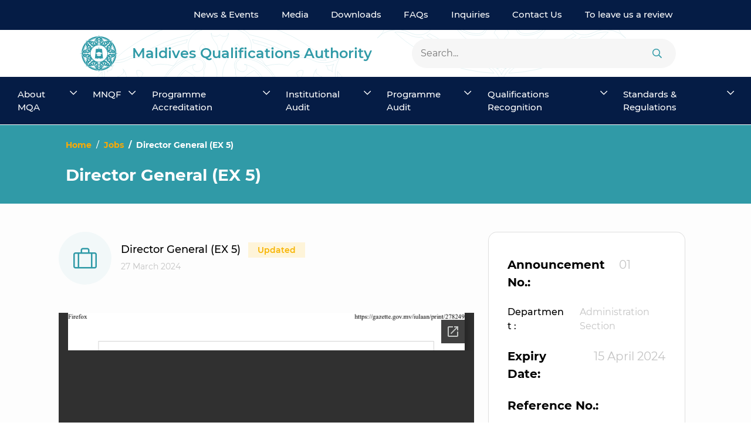

--- FILE ---
content_type: text/html; charset=UTF-8
request_url: https://mqa.gov.mv/en/jobs/director-general-ex-5
body_size: 6630
content:
<!doctype html>
<html>
<head>
    <meta charset="utf-8">
    <meta name="viewport" content="width=device-width, initial-scale=1, shrink-to-fit=no">
    <meta name="theme-color" content="#19AEF7"/>

    <!-- CSRF Token -->
    <meta name="csrf-token" content="YjhKsDGToAgaN1yfFeRzYUMKZNU68hFZhqunKsK8">

    <title>MQA - Director General (EX 5)</title>

    <link rel="apple-touch-icon" sizes="180x180" href="https://mqa.gov.mv/img/apple-touch-icon.png">
<link rel="shortcut icon" href="https://mqa.gov.mv/favicon.ico">

    <!-- Vendor Style -->
    <link rel="stylesheet" href="https://mqa.gov.mv/css/fontawesome/css/all.min.css">

    <link rel="stylesheet" href="https://mqa.gov.mv/css/app-vendors.css">
    
        <link rel="stylesheet" type="text/css" href="/css/app.css?id=192a76d5b98ab7c7f47a">

        
    <meta property="fb:admins" content="mqamaldives"/>
<meta property="og:type" content="article">
<meta property="og:site_name" content="mqamaldives"/>
<meta property="og:url" content="https://mqa.gov.mv/en/jobs/director-general-ex-5">
<meta property="og:title" content="Director General (EX 5)">
<meta property="og:image" content="http://mqa.gov.mv/img/home_lottie.json">
<meta property="og:description" content=""><meta name="twitter:card" content="summary_large_image">
<meta name="twitter:creator" content="@mqamaldives">
<meta name="twitter:site" content="@mqamaldives">
<meta name="twitter:domain" content="http://mqa.gov.mv">
<meta name="twitter:title" content="Director General (EX 5)">
<meta name="twitter:description" content="">
<meta name="twitter:image" content="http://mqa.gov.mv/img/home_lottie.json">
<meta name="Keywords" content="Qualifications,Maldives,Qualifications authority,mqamaldives,mabmaldives,accreditation,mqamadlives,mab,mqamv,maldivesmqa">
<meta name="Description" content=""></head>

<body >
<header id="header">
    <div class="fixed-top">
        <nav id="main-navbar" class="navbar navbar-expand-lg d-none d-lg-flex header-nav">
            <div class="container-lg justify-content-end bg-transparent" id="top-links">
                <ul id="primary-menu" class="navbar-nav mb-2 mb-lg-0 position-relative align-items-lg-center">
                    <!-- top nav links -->
                    <li class="nav-item">
            <a class="nav-link" id="menu-item-0" href="https://mqa.gov.mv/en/news" target="_self">
                News &amp; Events
            </a>
                    </li>
                    <li class="nav-item">
            <a class="nav-link" id="menu-item-1" href="https://mqa.gov.mv/en/media-center" target="_self">
                Media
            </a>
                    </li>
                    <li class="nav-item">
            <a class="nav-link" id="menu-item-2" href="https://mqa.gov.mv/en/downloads" target="_self">
                Downloads
            </a>
                    </li>
                    <li class="nav-item">
            <a class="nav-link" id="menu-item-3" href="https://mqa.gov.mv/en/faqs" target="_self">
                FAQs
            </a>
                    </li>
                    <li class="nav-item">
            <a class="nav-link" id="menu-item-4" href="https://mqa.gov.mv/en/enquiry" target="_self">
                Inquiries
            </a>
                    </li>
                    <li class="nav-item">
            <a class="nav-link" id="menu-item-5" href="https://mqa.gov.mv/en/contact" target="_self">
                Contact Us
            </a>
                    </li>
                    <li class="nav-item">
            <a class="nav-link"
               id="menu-item-6"
               href="https://csc.gov.mv/page/contactus?officename=%DE%89%DE%AF%DE%8D%DE%B0%DE%91%DE%A8%DE%88%DE%B0%DE%90%DE%B0%20%DE%86%DE%AE%DE%8D%DE%A8%DE%8A%DE%A8%DE%86%DE%AD%DE%9D%DE%A6%DE%82%DE%B0%DE%90%DE%B0%20%DE%87%DE%AE%DE%8C%DE%AF%DE%83%DE%A8%DE%93%DE%A9" target="_self">
                To leave us a review
            </a>
                    </li>
                    </ul>
            </div>
        </nav>
        <nav id="main-navbar" class="navbar navbar-expand-lg overflow-hidden">
            <div class="container-lg py-2">
                <div class="d-flex align-items-center justify-content-between w-100">
                    <div class="d-flex align-items-center">
                        <a class="navbar-brand py-0" href="https://mqa.gov.mv/en">
                            <img src="https://mqa.gov.mv/img/logo.svg" class="navbar-logo logo-color img-fluid ps-lg-4" alt="app-logo">
                        </a>
                        <span
                            class="company-name fw-semi-bold text-primary ps-2">Maldives Qualifications Authority</span>
                    </div>
                    <div class="d-flex align-items-center">
                        <button id="navbar-toggler" class="navbar-toggler custom-collapse"
                                type="button" data-bs-toggle="collapse"
                                data-bs-target="#main-links" aria-controls="main-links"
                                aria-expanded="false" aria-label="Toggle navigation"
                        >
                            <span class="icon-bar top-bar"></span>
                            <span class="icon-bar middle-bar"></span>
                            <span class="icon-bar bottom-bar"></span>
                            <span class="sr-only">Toggle navigation</span>
                        </button>
                    </div>
                </div>

                <div class="collapse navbar-collapse bg-transparent justify-content-lg-end" id="main-links">
                    <div class="searchbar overflow-hidden searchbar-non-collapse d-lg-none mt-3 mx-auto">
                        <form method="GET" action="https://mqa.gov.mv/en/search" accept-charset="UTF-8" class="d-flex w-100 search-web-form bg-white" id="navbar-search-2">
                        <a class="input-group-addon ps-3 bg-grey-f6" style="cursor: pointer"
                           onclick="event.preventDefault(); document.getElementById('navbar-search-2').submit();"><i
                                class="far fa-search"></i></a>
                        <input class="w-100 border-0 bg-grey-f6" placeholder="Search..." name="search" type="text">
                        </form>
                    </div>
                    <ul id="primary-menu"
                        class="navbar-nav d-flex d-lg-none mb-2 ms-auto mb-lg-0 position-relative align-items-lg-center">
                        <div class="underline-nav d-none d-lg-block"></div>
                        <li class="nav-item dropdown">
            <a class="nav-link" id="menu-item-0" href="https://mqa.gov.mv/en/introduction" target="_self">
                About MQA
            </a>
                            <a href="#" role="button" data-bs-toggle="dropdown" aria-expanded="false"
                   class="nav-link dropdown-toggle">
                    <i class="far fa-chevron-down"></i>
                </a>
                <ul class="dropdown-menu  mobile-dropdown"
                    aria-labelledby="menu-item-0">
                                                                    <li class="">
                            <a class="dropdown-item" href="https://mqa.gov.mv/en/introduction" target="_self" id="child-item-0">
                                Introduction
                                                            </a>
                                                    </li>
                                                                    <li class="">
                            <a class="dropdown-item"
                               href="https://mqa.gov.mv/dv/mandate" target=""
                               id="child-item-1">
                                Mandate
                                                            </a>
                                                    </li>
                                                                    <li class="">
                            <a class="dropdown-item" href="https://mqa.gov.mv/en/mission-and-vision" target="" id="child-item-2">
                                Mission &amp; Vision
                                                            </a>
                                                    </li>
                                                                    <li class="">
                            <a class="dropdown-item" href="https://mqa.gov.mv/en/about-organizational-structure" target="" id="child-item-3">
                                Organizational Structure
                                                            </a>
                                                    </li>
                                                                    <li class="">
                            <a class="dropdown-item" href="https://mqa.gov.mv/en/executives/senior-staff" target="" id="child-item-4">
                                Senior Staff
                                                            </a>
                                                    </li>
                                                                    <li class="">
                            <a class="dropdown-item" href="https://mqa.gov.mv/en/executives/advisory-board" target="" id="child-item-5">
                                Advisory Board
                                                            </a>
                                                    </li>
                                                                    <li class="">
                            <a class="dropdown-item" href="https://mqa.gov.mv/en/executives/certificate-panel" target="" id="child-item-6">
                                Certificate Panel
                                                            </a>
                                                    </li>
                                                                    <li class="">
                            <a class="dropdown-item"
                               href="https://mqa.gov.mv/en/executives/information-officer" target=""
                               id="child-item-7">
                                Information Officer
                                                            </a>
                                                    </li>
                                                                    <li class="">
                            <a class="dropdown-item" href="https://mqa.gov.mv/en/executives/former-heads-and-ceos" target="" id="child-item-8">
                                Former Heads and CEOs
                                                            </a>
                                                    </li>
                                    </ul>
                    </li>
                    <li class="nav-item dropdown">
            <a class="nav-link" id="menu-item-1" href="https://mqa.gov.mv/en/about-mnqf" target="_self">
                MNQF
            </a>
                            <a href="#" role="button" data-bs-toggle="dropdown" aria-expanded="false"
                   class="nav-link dropdown-toggle">
                    <i class="far fa-chevron-down"></i>
                </a>
                <ul class="dropdown-menu  mobile-dropdown"
                    aria-labelledby="menu-item-1">
                                                                    <li class="">
                            <a class="dropdown-item" href="https://mqa.gov.mv/en/about-mnqf" target="_self" id="child-item-0">
                                About MNQF
                                                            </a>
                                                    </li>
                                                                    <li class="">
                            <a class="dropdown-item" href="https://mqa.gov.mv/en/mnqf-objectives" target="_self" id="child-item-1">
                                Objectives
                                                            </a>
                                                    </li>
                                                                    <li class="">
                            <a class="dropdown-item" href="https://mqa.gov.mv/en/mnqf-features" target="_self" id="child-item-2">
                                Features
                                                            </a>
                                                    </li>
                                                                    <li class="">
                            <a class="dropdown-item" href="https://mqa.gov.mv/en/mnqf-benefits" target="_self" id="child-item-3">
                                Benefits
                                                            </a>
                                                    </li>
                                                                    <li class="">
                            <a class="dropdown-item" href="https://mqa.gov.mv/en/mnqf-regulations" target="" id="child-item-4">
                                Regulations
                                                            </a>
                                                    </li>
                                                                    <li class="">
                            <a class="dropdown-item" href="https://mqa.gov.mv/en/mnqf-downloads" target="_self" id="child-item-5">
                                Related Downloads
                                                            </a>
                                                    </li>
                                    </ul>
                    </li>
                    <li class="nav-item dropdown">
            <a class="nav-link" id="menu-item-2" href="https://mqa.gov.mv/en/programme-accreditation-overview" target="_self">
                Programme Accreditation
            </a>
                            <a href="#" role="button" data-bs-toggle="dropdown" aria-expanded="false"
                   class="nav-link dropdown-toggle">
                    <i class="far fa-chevron-down"></i>
                </a>
                <ul class="dropdown-menu  mobile-dropdown"
                    aria-labelledby="menu-item-2">
                                                                    <li class="">
                            <a class="dropdown-item" href="https://mqa.gov.mv/en/programme-accreditation-overview" target="_self" id="child-item-0">
                                Overview
                                                            </a>
                                                    </li>
                                                                    <li class="">
                            <a class="dropdown-item" href="https://mqa.gov.mv/en/programme-accreditation-process-and-procedures" target="_self" id="child-item-1">
                                Process and Procedures
                                                            </a>
                                                    </li>
                                                                    <li class="">
                            <a class="dropdown-item" href="https://mqa.gov.mv/en/programme-accreditation-regulations" target="_self" id="child-item-2">
                                Regulations
                                                            </a>
                                                    </li>
                                                                    <li class="">
                            <a class="dropdown-item" href="https://mqa.gov.mv/en/programme-accreditation-guidelines" target="_self" id="child-item-3">
                                Guidelines
                                                            </a>
                                                    </li>
                                                                    <li class="">
                            <a class="dropdown-item" href="https://mqa.gov.mv/en/programme-accreditation-forms" target="_self" id="child-item-4">
                                Application Forms
                                                            </a>
                                                    </li>
                                                                    <li class="">
                            <a class="dropdown-item" href="https://mqa.gov.mv/en/qualifications-register-introduction" target="" id="child-item-5">
                                Qualifications Register
                                                            </a>
                                                    </li>
                                                                    <li class="">
                            <a class="dropdown-item"
                               href="https://mqa.gov.mv/en/mnsda-ncs-endorsed" target=""
                               id="child-item-6">
                                Endorsed MNSDA NCSs
                                                            </a>
                                                    </li>
                                                                    <li class="">
                            <a class="dropdown-item"
                               href="https://old.mqa.gov.mv/institutes/local" target=""
                               id="child-item-7">
                                Previously Approved Programs
                                                            </a>
                                                    </li>
                                                                    <li class="">
                            <a class="dropdown-item" href="https://mqa.gov.mv/en/blacklist" target="" id="child-item-8">
                                Blacklist
                                                            </a>
                                                    </li>
                                    </ul>
                    </li>
                    <li class="nav-item dropdown">
            <a class="nav-link" id="menu-item-3" href="https://mqa.gov.mv/en/institutional-audit-overview" target="_self">
                Institutional Audit
            </a>
                            <a href="#" role="button" data-bs-toggle="dropdown" aria-expanded="false"
                   class="nav-link dropdown-toggle">
                    <i class="far fa-chevron-down"></i>
                </a>
                <ul class="dropdown-menu  mobile-dropdown"
                    aria-labelledby="menu-item-3">
                                                                    <li class="">
                            <a class="dropdown-item" href="https://mqa.gov.mv/en/institutional-audit-overview" target="_self" id="child-item-0">
                                Overview
                                                            </a>
                                                    </li>
                                                                    <li class="">
                            <a class="dropdown-item" href="https://mqa.gov.mv/en/institutional-audit-process-and-procedures" target="_self" id="child-item-1">
                                Process and Procedures
                                                            </a>
                                                    </li>
                                                                    <li class="">
                            <a class="dropdown-item" href="https://mqa.gov.mv/en/institutional-audit-regulations" target="_self" id="child-item-2">
                                Regulations
                                                            </a>
                                                    </li>
                                                                    <li class="">
                            <a class="dropdown-item" href="https://mqa.gov.mv/en/institutional-audit-guidelines" target="_self" id="child-item-3">
                                Guidelines
                                                            </a>
                                                    </li>
                                                                    <li class="">
                            <a class="dropdown-item" href="https://mqa.gov.mv/en/institutional-audit-manual" target="_self" id="child-item-4">
                                Manual for Conducting Institutional Audit
                                                            </a>
                                                    </li>
                                                                    <li class=" dropdown">
                            <a class="dropdown-item"
                               href="https://mqa.gov.mv/en/institutional-audit-reports" target=""
                               id="child-item-5">
                                Audit Reports
                                                            </a>
                                                                                                                                        <a class="dropdown-item level-2-child"
                                           href="https://mqa.gov.mv/en/inst-audit-reports-2025"
                                           target="_self">
                                            2025
                                        </a>
                                                                                                                        </li>
                                    </ul>
                    </li>
                    <li class="nav-item dropdown">
            <a class="nav-link" id="menu-item-4" href="https://mqa.gov.mv/en/programme-audit-overview" target="_self">
                Programme Audit
            </a>
                            <a href="#" role="button" data-bs-toggle="dropdown" aria-expanded="false"
                   class="nav-link dropdown-toggle">
                    <i class="far fa-chevron-down"></i>
                </a>
                <ul class="dropdown-menu  mobile-dropdown"
                    aria-labelledby="menu-item-4">
                                                                    <li class="">
                            <a class="dropdown-item" href="https://mqa.gov.mv/en/programme-audit-overview" target="_self" id="child-item-0">
                                Overview
                                                            </a>
                                                    </li>
                                                                    <li class="">
                            <a class="dropdown-item" href="https://mqa.gov.mv/en/programme-audit-process-and-procedures" target="_self" id="child-item-1">
                                Process and Procedures
                                                            </a>
                                                    </li>
                                                                    <li class="">
                            <a class="dropdown-item" href="https://mqa.gov.mv/en/programme-audit-regulations" target="_self" id="child-item-2">
                                Regulations
                                                            </a>
                                                    </li>
                                                                    <li class="">
                            <a class="dropdown-item" href="https://mqa.gov.mv/en/programme-audit-guidelines" target="_self" id="child-item-3">
                                Guidelines
                                                            </a>
                                                    </li>
                                                                    <li class="">
                            <a class="dropdown-item" href="https://mqa.gov.mv/en/programme-audit-forms" target="_self" id="child-item-4">
                                Application Forms
                                                            </a>
                                                    </li>
                                    </ul>
                    </li>
                    <li class="nav-item dropdown">
            <a class="nav-link" id="menu-item-5" href="https://mqa.gov.mv/en/qualifications-recognition-overview" target="_self">
                Qualifications Recognition
            </a>
                            <a href="#" role="button" data-bs-toggle="dropdown" aria-expanded="false"
                   class="nav-link dropdown-toggle">
                    <i class="far fa-chevron-down"></i>
                </a>
                <ul class="dropdown-menu  mobile-dropdown"
                    aria-labelledby="menu-item-5">
                                                                    <li class="">
                            <a class="dropdown-item" href="https://mqa.gov.mv/en/qualifications-recognition-overview" target="_self" id="child-item-0">
                                Overview
                                                            </a>
                                                    </li>
                                                                    <li class="">
                            <a class="dropdown-item" href="https://mqa.gov.mv/en/qualifications-recognition-process" target="_self" id="child-item-1">
                                Process
                                                            </a>
                                                    </li>
                                                                    <li class="">
                            <a class="dropdown-item" href="https://mqa.gov.mv/en/regulation-for-qualifications-recognition" target="" id="child-item-2">
                                Regulations
                                                            </a>
                                                    </li>
                                                                    <li class="">
                            <a class="dropdown-item"
                               href="https://mqa.gov.mv/en/recognized-foreign-heis" target=""
                               id="child-item-3">
                                Recognized Foreign HEIs
                                                            </a>
                                                    </li>
                                                                    <li class="">
                            <a class="dropdown-item"
                               href="https://mqa.gov.mv/en/qualification-recognition-forms" target=""
                               id="child-item-4">
                                Application Forms
                                                            </a>
                                                    </li>
                                    </ul>
                    </li>
                    <li class="nav-item dropdown">
            <a class="nav-link" id="menu-item-6" href="https://mqa.gov.mv/en/legislations" target="_self">
                Standards &amp; Regulations
            </a>
                            <a href="#" role="button" data-bs-toggle="dropdown" aria-expanded="false"
                   class="nav-link dropdown-toggle">
                    <i class="far fa-chevron-down"></i>
                </a>
                <ul class="dropdown-menu  mobile-dropdown"
                    aria-labelledby="menu-item-6">
                                                                    <li class="">
                            <a class="dropdown-item" href="https://mqa.gov.mv/en/legislations" target="" id="child-item-0">
                                Legislations
                                                            </a>
                                                    </li>
                                                                    <li class="">
                            <a class="dropdown-item" href="https://mqa.gov.mv/en/regulations" target="_self" id="child-item-1">
                                Regulations
                                                            </a>
                                                    </li>
                                                                    <li class="">
                            <a class="dropdown-item" href="https://mqa.gov.mv/en/guidelines" target="_self" id="child-item-2">
                                Guidelines
                                                            </a>
                                                    </li>
                                                                    <li class="">
                            <a class="dropdown-item" href="https://mqa.gov.mv/en/standards" target="_self" id="child-item-3">
                                Standards
                                                            </a>
                                                    </li>
                                    </ul>
                    </li>
                            <li class="nav-item">
            <a class="nav-link" id="menu-item-0" href="https://mqa.gov.mv/en/news" target="_self">
                News &amp; Events
            </a>
                    </li>
                    <li class="nav-item">
            <a class="nav-link" id="menu-item-1" href="https://mqa.gov.mv/en/media-center" target="_self">
                Media
            </a>
                    </li>
                    <li class="nav-item">
            <a class="nav-link" id="menu-item-2" href="https://mqa.gov.mv/en/downloads" target="_self">
                Downloads
            </a>
                    </li>
                    <li class="nav-item">
            <a class="nav-link" id="menu-item-3" href="https://mqa.gov.mv/en/faqs" target="_self">
                FAQs
            </a>
                    </li>
                    <li class="nav-item">
            <a class="nav-link" id="menu-item-4" href="https://mqa.gov.mv/en/enquiry" target="_self">
                Inquiries
            </a>
                    </li>
                    <li class="nav-item">
            <a class="nav-link" id="menu-item-5" href="https://mqa.gov.mv/en/contact" target="_self">
                Contact Us
            </a>
                    </li>
                    <li class="nav-item">
            <a class="nav-link"
               id="menu-item-6"
               href="https://csc.gov.mv/page/contactus?officename=%DE%89%DE%AF%DE%8D%DE%B0%DE%91%DE%A8%DE%88%DE%B0%DE%90%DE%B0%20%DE%86%DE%AE%DE%8D%DE%A8%DE%8A%DE%A8%DE%86%DE%AD%DE%9D%DE%A6%DE%82%DE%B0%DE%90%DE%B0%20%DE%87%DE%AE%DE%8C%DE%AF%DE%83%DE%A8%DE%93%DE%A9" target="_self">
                To leave us a review
            </a>
                    </li>
                        </ul>
                    <ul class="navbar-nav mb-2 mb-lg-0 align-items-center pe-3">
                        <li class="nav-item d-none d-lg-block search-web-button">
                            <div class="searchbar overflow-hidden searchbar-non-collapse position-absolute d-flex">
                                <form method="GET" action="https://mqa.gov.mv/en/search" accept-charset="UTF-8" class="d-flex w-100 search-web-form bg-white" id="navbar-search-1">
                                <input class="w-100 border-0 bg-grey-f6" placeholder="Search..." name="search" type="text">
                                <a class="input-group-addon pe-4 bg-grey-f6" style="cursor: pointer"
                                   onclick="event.preventDefault(); document.getElementById('navbar-search-1').submit();"><i
                                        class="far fa-search"></i></a>
                                </form>
                            </div>
                        </li>
                    </ul>
                </div>
            </div>
        </nav>
        <div class="container-fluid p-0">
            <nav id="main-navbar" class="navbar navbar-expand-lg d-none d-lg-flex justify-content-center header-nav">
                <ul id="primary-menu"
                    class="navbar-nav mb-2 mb-lg-0 position-relative d-flex justify-content-between w-100">
                    <!-- lower nav links -->
                    <li class="nav-item py-1 dropdown">
            <a class="nav-link" id="menu-item-0" href="https://mqa.gov.mv/en/introduction" target="_self">
                About MQA
            </a>
                            <a href="#" role="button" data-bs-toggle="dropdown" aria-expanded="false"
                   class="nav-link dropdown-toggle">
                    <i class="far fa-chevron-down"></i>
                </a>
                <ul class="dropdown-menu "
                    aria-labelledby="menu-item-0">
                                                                    <li class="">
                            <a class="dropdown-item" href="https://mqa.gov.mv/en/introduction" target="_self" id="child-item-0">
                                Introduction
                                                            </a>
                                                    </li>
                                                                    <li class="">
                            <a class="dropdown-item"
                               href="https://mqa.gov.mv/dv/mandate" target=""
                               id="child-item-1">
                                Mandate
                                                            </a>
                                                    </li>
                                                                    <li class="">
                            <a class="dropdown-item" href="https://mqa.gov.mv/en/mission-and-vision" target="" id="child-item-2">
                                Mission &amp; Vision
                                                            </a>
                                                    </li>
                                                                    <li class="">
                            <a class="dropdown-item" href="https://mqa.gov.mv/en/about-organizational-structure" target="" id="child-item-3">
                                Organizational Structure
                                                            </a>
                                                    </li>
                                                                    <li class="">
                            <a class="dropdown-item" href="https://mqa.gov.mv/en/executives/senior-staff" target="" id="child-item-4">
                                Senior Staff
                                                            </a>
                                                    </li>
                                                                    <li class="">
                            <a class="dropdown-item" href="https://mqa.gov.mv/en/executives/advisory-board" target="" id="child-item-5">
                                Advisory Board
                                                            </a>
                                                    </li>
                                                                    <li class="">
                            <a class="dropdown-item" href="https://mqa.gov.mv/en/executives/certificate-panel" target="" id="child-item-6">
                                Certificate Panel
                                                            </a>
                                                    </li>
                                                                    <li class="">
                            <a class="dropdown-item"
                               href="https://mqa.gov.mv/en/executives/information-officer" target=""
                               id="child-item-7">
                                Information Officer
                                                            </a>
                                                    </li>
                                                                    <li class="">
                            <a class="dropdown-item" href="https://mqa.gov.mv/en/executives/former-heads-and-ceos" target="" id="child-item-8">
                                Former Heads and CEOs
                                                            </a>
                                                    </li>
                                    </ul>
                    </li>
                    <li class="nav-item py-1 dropdown">
            <a class="nav-link" id="menu-item-1" href="https://mqa.gov.mv/en/about-mnqf" target="_self">
                MNQF
            </a>
                            <a href="#" role="button" data-bs-toggle="dropdown" aria-expanded="false"
                   class="nav-link dropdown-toggle">
                    <i class="far fa-chevron-down"></i>
                </a>
                <ul class="dropdown-menu "
                    aria-labelledby="menu-item-1">
                                                                    <li class="">
                            <a class="dropdown-item" href="https://mqa.gov.mv/en/about-mnqf" target="_self" id="child-item-0">
                                About MNQF
                                                            </a>
                                                    </li>
                                                                    <li class="">
                            <a class="dropdown-item" href="https://mqa.gov.mv/en/mnqf-objectives" target="_self" id="child-item-1">
                                Objectives
                                                            </a>
                                                    </li>
                                                                    <li class="">
                            <a class="dropdown-item" href="https://mqa.gov.mv/en/mnqf-features" target="_self" id="child-item-2">
                                Features
                                                            </a>
                                                    </li>
                                                                    <li class="">
                            <a class="dropdown-item" href="https://mqa.gov.mv/en/mnqf-benefits" target="_self" id="child-item-3">
                                Benefits
                                                            </a>
                                                    </li>
                                                                    <li class="">
                            <a class="dropdown-item" href="https://mqa.gov.mv/en/mnqf-regulations" target="" id="child-item-4">
                                Regulations
                                                            </a>
                                                    </li>
                                                                    <li class="">
                            <a class="dropdown-item" href="https://mqa.gov.mv/en/mnqf-downloads" target="_self" id="child-item-5">
                                Related Downloads
                                                            </a>
                                                    </li>
                                    </ul>
                    </li>
                    <li class="nav-item py-1 dropdown">
            <a class="nav-link" id="menu-item-2" href="https://mqa.gov.mv/en/programme-accreditation-overview" target="_self">
                Programme Accreditation
            </a>
                            <a href="#" role="button" data-bs-toggle="dropdown" aria-expanded="false"
                   class="nav-link dropdown-toggle">
                    <i class="far fa-chevron-down"></i>
                </a>
                <ul class="dropdown-menu "
                    aria-labelledby="menu-item-2">
                                                                    <li class="">
                            <a class="dropdown-item" href="https://mqa.gov.mv/en/programme-accreditation-overview" target="_self" id="child-item-0">
                                Overview
                                                            </a>
                                                    </li>
                                                                    <li class="">
                            <a class="dropdown-item" href="https://mqa.gov.mv/en/programme-accreditation-process-and-procedures" target="_self" id="child-item-1">
                                Process and Procedures
                                                            </a>
                                                    </li>
                                                                    <li class="">
                            <a class="dropdown-item" href="https://mqa.gov.mv/en/programme-accreditation-regulations" target="_self" id="child-item-2">
                                Regulations
                                                            </a>
                                                    </li>
                                                                    <li class="">
                            <a class="dropdown-item" href="https://mqa.gov.mv/en/programme-accreditation-guidelines" target="_self" id="child-item-3">
                                Guidelines
                                                            </a>
                                                    </li>
                                                                    <li class="">
                            <a class="dropdown-item" href="https://mqa.gov.mv/en/programme-accreditation-forms" target="_self" id="child-item-4">
                                Application Forms
                                                            </a>
                                                    </li>
                                                                    <li class="">
                            <a class="dropdown-item" href="https://mqa.gov.mv/en/qualifications-register-introduction" target="" id="child-item-5">
                                Qualifications Register
                                                            </a>
                                                    </li>
                                                                    <li class="">
                            <a class="dropdown-item"
                               href="https://mqa.gov.mv/en/mnsda-ncs-endorsed" target=""
                               id="child-item-6">
                                Endorsed MNSDA NCSs
                                                            </a>
                                                    </li>
                                                                    <li class="">
                            <a class="dropdown-item"
                               href="https://old.mqa.gov.mv/institutes/local" target=""
                               id="child-item-7">
                                Previously Approved Programs
                                                            </a>
                                                    </li>
                                                                    <li class="">
                            <a class="dropdown-item" href="https://mqa.gov.mv/en/blacklist" target="" id="child-item-8">
                                Blacklist
                                                            </a>
                                                    </li>
                                    </ul>
                    </li>
                    <li class="nav-item py-1 dropdown">
            <a class="nav-link" id="menu-item-3" href="https://mqa.gov.mv/en/institutional-audit-overview" target="_self">
                Institutional Audit
            </a>
                            <a href="#" role="button" data-bs-toggle="dropdown" aria-expanded="false"
                   class="nav-link dropdown-toggle">
                    <i class="far fa-chevron-down"></i>
                </a>
                <ul class="dropdown-menu "
                    aria-labelledby="menu-item-3">
                                                                    <li class="">
                            <a class="dropdown-item" href="https://mqa.gov.mv/en/institutional-audit-overview" target="_self" id="child-item-0">
                                Overview
                                                            </a>
                                                    </li>
                                                                    <li class="">
                            <a class="dropdown-item" href="https://mqa.gov.mv/en/institutional-audit-process-and-procedures" target="_self" id="child-item-1">
                                Process and Procedures
                                                            </a>
                                                    </li>
                                                                    <li class="">
                            <a class="dropdown-item" href="https://mqa.gov.mv/en/institutional-audit-regulations" target="_self" id="child-item-2">
                                Regulations
                                                            </a>
                                                    </li>
                                                                    <li class="">
                            <a class="dropdown-item" href="https://mqa.gov.mv/en/institutional-audit-guidelines" target="_self" id="child-item-3">
                                Guidelines
                                                            </a>
                                                    </li>
                                                                    <li class="">
                            <a class="dropdown-item" href="https://mqa.gov.mv/en/institutional-audit-manual" target="_self" id="child-item-4">
                                Manual for Conducting Institutional Audit
                                                            </a>
                                                    </li>
                                                                    <li class=" dropdown">
                            <a class="dropdown-item"
                               href="https://mqa.gov.mv/en/institutional-audit-reports" target=""
                               id="child-item-5">
                                Audit Reports
                                                                    <span class="float-end d-none d-lg-block">
                                        <i class="fas fa-chevron-end"></i>
                                    </span>
                                    <a href="#" role="button" data-bs-toggle="dropdown" aria-expanded="false"
                                       class="dropdown-toggle top-0 d-block d-lg-none py-2 px-3">
                                        <i class="fas fa-chevron-down"></i>
                                    </a>
                                                            </a>
                                                                                                <ul class="submenu dropdown-menu rounded-corners pt-0"
                                        aria-labelledby="child-item-5">
                                                                                    <li>
                                                <a class="dropdown-item"
                                                   href="https://mqa.gov.mv/en/inst-audit-reports-2025"
                                                   target="_self">
                                                    2025
                                                </a>
                                            </li>
                                                                            </ul>
                                                                                    </li>
                                    </ul>
                    </li>
                    <li class="nav-item py-1 dropdown">
            <a class="nav-link" id="menu-item-4" href="https://mqa.gov.mv/en/programme-audit-overview" target="_self">
                Programme Audit
            </a>
                            <a href="#" role="button" data-bs-toggle="dropdown" aria-expanded="false"
                   class="nav-link dropdown-toggle">
                    <i class="far fa-chevron-down"></i>
                </a>
                <ul class="dropdown-menu "
                    aria-labelledby="menu-item-4">
                                                                    <li class="">
                            <a class="dropdown-item" href="https://mqa.gov.mv/en/programme-audit-overview" target="_self" id="child-item-0">
                                Overview
                                                            </a>
                                                    </li>
                                                                    <li class="">
                            <a class="dropdown-item" href="https://mqa.gov.mv/en/programme-audit-process-and-procedures" target="_self" id="child-item-1">
                                Process and Procedures
                                                            </a>
                                                    </li>
                                                                    <li class="">
                            <a class="dropdown-item" href="https://mqa.gov.mv/en/programme-audit-regulations" target="_self" id="child-item-2">
                                Regulations
                                                            </a>
                                                    </li>
                                                                    <li class="">
                            <a class="dropdown-item" href="https://mqa.gov.mv/en/programme-audit-guidelines" target="_self" id="child-item-3">
                                Guidelines
                                                            </a>
                                                    </li>
                                                                    <li class="">
                            <a class="dropdown-item" href="https://mqa.gov.mv/en/programme-audit-forms" target="_self" id="child-item-4">
                                Application Forms
                                                            </a>
                                                    </li>
                                    </ul>
                    </li>
                    <li class="nav-item py-1 dropdown">
            <a class="nav-link" id="menu-item-5" href="https://mqa.gov.mv/en/qualifications-recognition-overview" target="_self">
                Qualifications Recognition
            </a>
                            <a href="#" role="button" data-bs-toggle="dropdown" aria-expanded="false"
                   class="nav-link dropdown-toggle">
                    <i class="far fa-chevron-down"></i>
                </a>
                <ul class="dropdown-menu "
                    aria-labelledby="menu-item-5">
                                                                    <li class="">
                            <a class="dropdown-item" href="https://mqa.gov.mv/en/qualifications-recognition-overview" target="_self" id="child-item-0">
                                Overview
                                                            </a>
                                                    </li>
                                                                    <li class="">
                            <a class="dropdown-item" href="https://mqa.gov.mv/en/qualifications-recognition-process" target="_self" id="child-item-1">
                                Process
                                                            </a>
                                                    </li>
                                                                    <li class="">
                            <a class="dropdown-item" href="https://mqa.gov.mv/en/regulation-for-qualifications-recognition" target="" id="child-item-2">
                                Regulations
                                                            </a>
                                                    </li>
                                                                    <li class="">
                            <a class="dropdown-item"
                               href="https://mqa.gov.mv/en/recognized-foreign-heis" target=""
                               id="child-item-3">
                                Recognized Foreign HEIs
                                                            </a>
                                                    </li>
                                                                    <li class="">
                            <a class="dropdown-item"
                               href="https://mqa.gov.mv/en/qualification-recognition-forms" target=""
                               id="child-item-4">
                                Application Forms
                                                            </a>
                                                    </li>
                                    </ul>
                    </li>
                    <li class="nav-item py-1 dropdown">
            <a class="nav-link" id="menu-item-6" href="https://mqa.gov.mv/en/legislations" target="_self">
                Standards &amp; Regulations
            </a>
                            <a href="#" role="button" data-bs-toggle="dropdown" aria-expanded="false"
                   class="nav-link dropdown-toggle">
                    <i class="far fa-chevron-down"></i>
                </a>
                <ul class="dropdown-menu "
                    aria-labelledby="menu-item-6">
                                                                    <li class="">
                            <a class="dropdown-item" href="https://mqa.gov.mv/en/legislations" target="" id="child-item-0">
                                Legislations
                                                            </a>
                                                    </li>
                                                                    <li class="">
                            <a class="dropdown-item" href="https://mqa.gov.mv/en/regulations" target="_self" id="child-item-1">
                                Regulations
                                                            </a>
                                                    </li>
                                                                    <li class="">
                            <a class="dropdown-item" href="https://mqa.gov.mv/en/guidelines" target="_self" id="child-item-2">
                                Guidelines
                                                            </a>
                                                    </li>
                                                                    <li class="">
                            <a class="dropdown-item" href="https://mqa.gov.mv/en/standards" target="_self" id="child-item-3">
                                Standards
                                                            </a>
                                                    </li>
                                    </ul>
                    </li>
                    </ul>
            </nav>
        </div>
    </div>
</header>

<div id="wrapper" class="general-wrapper">
        <div class="container-fluid px-0 sub-nav mb-4 bg-primary">
        <div class="container py-4">
            <nav aria-label="breadcrumb">
        <ol class="breadcrumb">
            
                                    <li class="breadcrumb-item"><a href="https://mqa.gov.mv?language=en">Home</a></li>
                
            
                                    <li class="breadcrumb-item"><a href="https://mqa.gov.mv/en/jobs">Jobs</a></li>
                
            
                                    <li class="breadcrumb-item active" aria-current="page">Director General (EX 5)</li>
                
                    </ol>
    </nav>

            <div class="d-flex justify-content-between align-items-center">
                <h3 class="text-white py-0 fw-bold">Director General (EX 5)</h3>
                            </div>
        </div>
    </div>

    <div class="container my-5 post-show">
        <div class="row">
            <div class="col-lg-8 ps-md-0">
                <div class="d-flex mb-5 title-area">
    <div class="flex-shrink-0">
                    <div class="post-item-icon d-flex justify-content-center rounded-circle align-items-center h-100">
                <i class="fal fa-suitcase"></i>
            </div>
            </div>
    <div class="flex-grow-1 ms-3 d-flex flex-column justify-content-center">
        <h3 class="fw-medium mb-2">Director General (EX 5)
                            <span
                    class="fw-semi-bold rounded px-3 py-1 ms-2 status-box status-box-updated">
                    Updated
                </span>
                    </h3>

        <div class="d-md-flex d-block align-items-center">
            <p class="mb-0 published-at">27 March 2024</p>
            
        </div>
    </div>
</div>

                
                <div class="page-blocks ">
            </div>

                
                                    <div class="mb-5"></div>
                    <div class="ratio ratio-document-embed bg-loading">
                                                
                        <div id="iframeContainer"></div>
                    </div>
                            </div>
            <div class="col-lg-4">
                <div class="sticky-lg-top">
                                            <div class="card mb-3 border-1 rounded-corners bg-white">
                            <div class="card-body">
                                                                                                            <div class="row">
                                            <div class="col"><p
                                                    class="m-0 my-2 mb-3 fs-5 fw-bold">Announcement No.:</p>
                                            </div>
                                            <div class="col"><p
                                                    class="m-0 my-2 mb-3 fs-5 fw-normal text-grey-c5">01</p>
                                            </div>
                                        </div>
                                                                    
                                                                    <div class="row">
                                        <div class="col-md-5"><p class="m-0 my-2 mb-3 fw-medium">Department
                                                :</p></div>
                                        <div class="col-md-7">
                                            <!-- enabling link to department page if department has the current locale's page/translation made for it -->
                                                                                            <a href="https://mqa.gov.mv/en/departments/administration-section"
                                                   class="m-0 my-2 mb-3 fw-normal text-decoration-none d-inline-block link-hover-primary">
                                                    Administration Section
                                                </a>
                                                                                        <!-- end of the link to department page thing -->
                                        </div>
                                    </div>
                                
                                                                                                            <div class="row">
                                            <div class="col"><p
                                                    class="m-0 my-2 mb-3 fs-5 fw-bold">Expiry Date:</p>
                                            </div>
                                            <div class="col">
                                                <p class="m-0 my-2 mb-3 fs-5 fw-normal text-grey-c5 text-danger">
                                                    15 April 2024
                                                </p>
                                            </div>
                                        </div>
                                                                    
                                                                                                            <div class="row">
                                            <div class="col"><p
                                                    class="m-0 my-2 mb-3 fs-5 fw-bold">Reference No.:</p>
                                            </div>
                                            <div class="col"><p
                                                    class="m-0 my-2 mb-3 fs-5 fw-normal text-grey-c5">(IUL)218-Admin/218/2024/9</p>
                                            </div>
                                        </div>
                                                                                                </div>
                        </div>
                    
                                            <div class="card attachments border-1 rounded-corners sticky-md-top">
    <div class="card-body">
        <h4 class="card-title fw-semi-bold mb-4 text-grey-70">Attached Documents</h4>

                    <div class="attachment d-flex justify-content-between align-items-center mb-2 px-4 py-3">
                <div class="start d-flex align-items-center">
                    <div class="d-flex align-items-center">
                        <div class="flex-shrink-0">
                            <i class="me-3 fa-2x text-primary fal fa-file-pdf text-danger"></i>
                        </div>
                        <div class="flex-grow-1 ms-1 d-flex flex-column">
                            <a class="text-decoration-none link-secondary"
                               href="https://mqa.gov.mv/storage/uploads/EKo2RvoQ/mbfexnqg.pdf">
                                DG--gazette.gov.mv-iulaan-print-278249
                                
                            </a>
                            <span class="d-inline-block en text-lowercase text-grey-c5">
                            3.02 MB
                        </span>
                        </div>
                    </div>
                </div>
                <div class="end">
                    <a href="https://mqa.gov.mv/storage/uploads/EKo2RvoQ/mbfexnqg.pdf"
                       class="btn btn-primary rounded-circle text-white file-size p-2"
                       style="height: 40px !important; width: 40px !important">
                        <i class="far fa-arrow-to-bottom pt-1"></i>
                    </a>
                </div>
            </div>
                    <div class="attachment d-flex justify-content-between align-items-center mb-2 px-4 py-3">
                <div class="start d-flex align-items-center">
                    <div class="d-flex align-items-center">
                        <div class="flex-shrink-0">
                            <i class="me-3 fa-2x text-primary fal fa-file-pdf text-danger"></i>
                        </div>
                        <div class="flex-grow-1 ms-1 d-flex flex-column">
                            <a class="text-decoration-none link-secondary"
                               href="https://mqa.gov.mv/storage/uploads/50wNEeoA/ho5vjkmx.pdf">
                                Screening Sheet_ Director General
                                
                            </a>
                            <span class="d-inline-block en text-lowercase text-grey-c5">
                            655.05 KB
                        </span>
                        </div>
                    </div>
                </div>
                <div class="end">
                    <a href="https://mqa.gov.mv/storage/uploads/50wNEeoA/ho5vjkmx.pdf"
                       class="btn btn-primary rounded-circle text-white file-size p-2"
                       style="height: 40px !important; width: 40px !important">
                        <i class="far fa-arrow-to-bottom pt-1"></i>
                    </a>
                </div>
            </div>
                    <div class="attachment d-flex justify-content-between align-items-center mb-2 px-4 py-3">
                <div class="start d-flex align-items-center">
                    <div class="d-flex align-items-center">
                        <div class="flex-shrink-0">
                            <i class="me-3 fa-2x text-primary fal fa-file-pdf text-danger"></i>
                        </div>
                        <div class="flex-grow-1 ms-1 d-flex flex-column">
                            <a class="text-decoration-none link-secondary"
                               href="https://mqa.gov.mv/storage/uploads/e8qeOdwP/zr7cvw8r.pdf">
                                A2 Sheet_ Director General
                                
                            </a>
                            <span class="d-inline-block en text-lowercase text-grey-c5">
                            615.67 KB
                        </span>
                        </div>
                    </div>
                </div>
                <div class="end">
                    <a href="https://mqa.gov.mv/storage/uploads/e8qeOdwP/zr7cvw8r.pdf"
                       class="btn btn-primary rounded-circle text-white file-size p-2"
                       style="height: 40px !important; width: 40px !important">
                        <i class="far fa-arrow-to-bottom pt-1"></i>
                    </a>
                </div>
            </div>
        
                    <div class="text-center mt-4">
                <a href="https://mqa.gov.mv/en/jobs/director-general-ex-5/files"
                   class="btn btn-primary rounded-pill fw-medium text-white w-100">
                    Download all <i class="far fa-arrow-to-bottom ms-2"></i>
                </a>
            </div>
            </div>
</div>
                                    </div>

            </div>
        </div>
    </div>
</div>

<footer id="site-footer" class="overflow-hidden">
    <div class="container-fluid my-0 footer-up position-relative px-0">
        <div class="container py-3">
            <div class="row text-center text-lg-start footer-up_secondary">
                <div class="col-lg-4 py-3 pt-lg-5 first-column">
                    <div class="d-flex flex-column flex-lg-row p-0">
                        <img src="https://mqa.gov.mv/img/footer-logo-en.svg" alt="site-logo" class="mt-3 mb-3">
                        
                    </div>
                    <div class="d-flex flex-column flex-lg-row">
                        <i class="fas fa-map-marker-alt mb-3 mb-lg-0 px-3"></i>
                        <a href="https://maps.google.com/maps?ll=4.213533,73.538455"
                           target="_blank"
                           class="nav-link pb-0 pt-1 en footer-nav-link ps-2">Maldives Qualifications Authority,<br />
Umar Zahir Office Building, 5th Floor,<br />
11602, Orchid Maa Hingun,<br />
Hulhumalé, Maldives.</a>
                    </div>
                    <div class="d-flex flex-column flex-lg-row">
                        <i class="fas fa-phone mb-3 mb-lg-0 px-3" style="transform: scaleX(-1);"></i>
                        <a href="tel:3026665, 3026667"
                           class="nav-link pb-0 pt-1 en footer-nav-link ps-2">3026665, 3026667</a>
                    </div>
                    <div class="d-flex flex-column flex-lg-row">
                        <i class="fas fa-envelope mb-3 mb-lg-0 px-3"></i>
                        <a href="/cdn-cgi/l/email-protection#88e1e6eee7c8e5f9e9a6efe7fea6e5fe" class="nav-link pb-0 pt-1 footer-nav-link ps-2"><span class="__cf_email__" data-cfemail="d9b0b7bfb699b4a8b8f7beb6aff7b4af">[email&#160;protected]</span></a>
                    </div>
                </div>
                
                                                                        <div class="col-lg-2 py-3 pt-lg-5 ">
                                                    <div class="my-3">
                                <h5 class="fw-bolder text-accent">Media</h5>
                            </div>
                            <ul class="nav flex-column">
                                                                    <li class="nav-item">
                                        <a href=" http://mqa.gov.mv/en/news" class="nav-link footer-nav-link " target="_self">
                                            News &amp; Events
                                        </a>
                                    </li>
                                                                    <li class="nav-item">
                                        <a href=" http://mqa.gov.mv/en/circular" class="nav-link footer-nav-link " target="_self">
                                            Circular
                                        </a>
                                    </li>
                                                                    <li class="nav-item">
                                        <a href=" http://mqa.gov.mv/en/announcements" class="nav-link footer-nav-link " target="_self">
                                            Announcements
                                        </a>
                                    </li>
                                                                    <li class="nav-item">
                                        <a href=" http://mqa.gov.mv/en/right-to-information" class="nav-link footer-nav-link " target="_self">
                                            Right to Information
                                        </a>
                                    </li>
                                                                    <li class="nav-item">
                                        <a href=" https://mqa.gov.mv/en/blacklist" class="nav-link footer-nav-link " target="_self">
                                            Blacklist
                                        </a>
                                    </li>
                                                                    <li class="nav-item">
                                        <a href=" https://mqa.gov.mv/en/service-charter-of-maldives-qualifications-authority" class="nav-link footer-nav-link " target="_self">
                                            Service Charter
                                        </a>
                                    </li>
                                                            </ul>
                                            </div>
                                                        <div class="col-lg-2 py-3 pt-lg-5 ">
                                                    <div class="my-3">
                                <h5 class="fw-bolder text-accent">About Us</h5>
                            </div>
                            <ul class="nav flex-column">
                                                                    <li class="nav-item">
                                        <a href=" http://mqa.gov.mv/en/mission-and-vision" class="nav-link footer-nav-link " target="_self">
                                            Vision &amp; Mission
                                        </a>
                                    </li>
                                                                    <li class="nav-item">
                                        <a href=" http://mqa.gov.mv/en/about-organizational-structure" class="nav-link footer-nav-link " target="_self">
                                            Organizational Structure
                                        </a>
                                    </li>
                                                                    <li class="nav-item">
                                        <a href=" http://mqa.gov.mv/en/executives/information-officer" class="nav-link footer-nav-link " target="_self">
                                            Information Officer
                                        </a>
                                    </li>
                                                                    <li class="nav-item">
                                        <a href=" http://mqa.gov.mv/en/executives/former-heads-and-ceos" class="nav-link footer-nav-link " target="_self">
                                            Former Heads and CEOs
                                        </a>
                                    </li>
                                                            </ul>
                                            </div>
                                                        <div class="col-lg-2 py-3 pt-lg-5 ">
                                                    <div class="my-3">
                                <h5 class="fw-bolder text-accent">Related Links</h5>
                            </div>
                            <ul class="nav flex-column">
                                                                    <li class="nav-item">
                                        <a href=" https://www.mohe.gov.mv/" class="nav-link footer-nav-link " target="_self">
                                            Ministry of Higher Education, Labour and Skills Development
                                        </a>
                                    </li>
                                                                    <li class="nav-item">
                                        <a href=" http://www.polytechnic.edu.mv/" class="nav-link footer-nav-link " target="_self">
                                            Maldives Polytechnic
                                        </a>
                                    </li>
                                                                    <li class="nav-item">
                                        <a href=" https://www.mnsda.gov.mv/" class="nav-link footer-nav-link " target="_self">
                                            Maldives National Skills Development Authority
                                        </a>
                                    </li>
                                                                    <li class="nav-item">
                                        <a href=" https://www.gazette.gov.mv/iulaan?office=maldives-qualifications-authority" class="nav-link footer-nav-link " target="_self">
                                            Gazette
                                        </a>
                                    </li>
                                                            </ul>
                                            </div>
                                                        <div class="col-lg-2 py-3 pt-lg-5 ps-0 ps-lg-5 pb-5">
                                                    <div class="my-3">
                                <h5 class="fw-bolder text-accent">Member Organizations</h5>
                            </div>
                            <ul class="nav flex-column">
                                                                    <li class="nav-item">
                                        <a href=" https://www.inqaahe.org/" class="nav-link footer-nav-link members-logo-1" target="_self">
                                            INQAAHE
                                        </a>
                                    </li>
                                                                    <li class="nav-item">
                                        <a href=" https://www.apacc4hrd.org/" class="nav-link footer-nav-link members-logo-2" target="_self">
                                            APACC
                                        </a>
                                    </li>
                                                                    <li class="nav-item">
                                        <a href=" https://apqn.org/" class="nav-link footer-nav-link members-logo-3" target="_self">
                                            APQN
                                        </a>
                                    </li>
                                                            </ul>
                                            </div>
                            </div>
        </div>
        <div class="container footer-down">
            <div class="row justify-content-between">
                <div class="col-12 col-lg-6 align-self-center my-3 my-lg-0">
                    <div class="text-center text-lg-start">
                                                <p class="my-0">Copyright © 2026 Maldives Qualifications Authority</p>
                    </div>
                </div>
                <div class="col-12 col-lg-6 my-3 my-lg-0">
                    <nav class="nav social-icons justify-content-center justify-content-lg-end align-items-center">
                                                    <a class="nav-link" target="_blank" title="facebook"
                               href="https://facebook.com/mqamaldives"><i class="fab fa-facebook-f my-2"></i></a>
                                                                            <a class="nav-link" target="_blank" title="instagram"
                               href="https://instagram.com/mqamaldives"><i class="fab fa-instagram"></i></a>
                                                                            <a class="nav-link" target="_blank" title="twitter"
                               href="https://twitter.com/mqamaldives"><i class="fab fa-twitter"></i></a>
                                                                            <a class="nav-link" target="_blank" title="youtube"
                               href="https://youtube.com/@mqa-maldives"><i class="fab fa-youtube"></i></a>
                                            </nav>
                </div>
            </div>
        </div>
    </div>
</footer>

<!-- jQuery -->
<script data-cfasync="false" src="/cdn-cgi/scripts/5c5dd728/cloudflare-static/email-decode.min.js"></script><script src="https://mqa.gov.mv/js/jquery-bootstrap-5.js"></script>

<!-- Custom JS-->
<script src="/js/app-vendors.js?id=fdb8d3d4489584725944"></script>
<script src="https://mqa.gov.mv/js/select2-custom.js"></script>
<script src="https://mqa.gov.mv/js/jqSimpleConnect.js"></script>
<script src="/js/app.js?id=5dba17115805e509f692"></script>


    <script>
                var URL_show = 'https://docs.google.com/viewer?embedded=true&amp;url=https%3A%2F%2Fmqa.gov.mv%2Fstorage%2Fuploads%2FEKo2RvoQ%2Fmbfexnqg.pdf';
        var count_show = 0;
        var iframe_show = ` <iframe id = "myIframe" class="embed-responsive-item" src="https://docs.google.com/viewer?embedded=true&amp;url=https%3A%2F%2Fmqa.gov.mv%2Fstorage%2Fuploads%2FEKo2RvoQ%2Fmbfexnqg.pdf"
                                        width="100%" height="100%" title=""></iframe>`;

        $(`#iframeContainer`).html(iframe_show);
        $('#myIframe').on('load', function () {
            count_show++;
            if (count_show > 0) {
                clearInterval(ref_show)
            }
        });

        var ref_show = setInterval(() => {
            $(`#iframeContainer`).html(iframe_show);
            $('#myIframe').on('load', function () {
                count_show++;
                if (count_show > 0) {
                    clearInterval(ref_show)
                }
            });
        }, 4000)

        $('iframe').on('load', function () {
            $('.ratio-document-embed').removeClass('bg-loading');
        });
        
    </script>
<script defer src="https://static.cloudflareinsights.com/beacon.min.js/vcd15cbe7772f49c399c6a5babf22c1241717689176015" integrity="sha512-ZpsOmlRQV6y907TI0dKBHq9Md29nnaEIPlkf84rnaERnq6zvWvPUqr2ft8M1aS28oN72PdrCzSjY4U6VaAw1EQ==" data-cf-beacon='{"version":"2024.11.0","token":"e6d8da222d4f43939ff39ba58fe05a03","r":1,"server_timing":{"name":{"cfCacheStatus":true,"cfEdge":true,"cfExtPri":true,"cfL4":true,"cfOrigin":true,"cfSpeedBrain":true},"location_startswith":null}}' crossorigin="anonymous"></script>
</body>
</html>


--- FILE ---
content_type: text/html; charset=utf-8
request_url: https://docs.google.com/viewer?embedded=true&url=https%3A%2F%2Fmqa.gov.mv%2Fstorage%2Fuploads%2FEKo2RvoQ%2Fmbfexnqg.pdf
body_size: 2221
content:
<!DOCTYPE html><html lang="en" dir="ltr"><head><title>mbfexnqg.pdf</title><link rel="stylesheet" type="text/css" href="//www.gstatic.com/_/apps-viewer/_/ss/k=apps-viewer.standalone.a19uUV4v8Lc.L.W.O/am=AAQD/d=0/rs=AC2dHMKIcHC-ZI7sbGRsdy-Tqv76hgg_tw" nonce="HiPVyXqpc39AvasesZYraw"/></head><body><div class="ndfHFb-c4YZDc ndfHFb-c4YZDc-AHmuwe-Hr88gd-OWB6Me dif24c vhoiae LgGVmb bvmRsc ndfHFb-c4YZDc-TSZdd ndfHFb-c4YZDc-TJEFFc ndfHFb-c4YZDc-vyDMJf-aZ2wEe ndfHFb-c4YZDc-i5oIFb ndfHFb-c4YZDc-uoC0bf ndfHFb-c4YZDc-e1YmVc" aria-label="Showing viewer."><div class="ndfHFb-c4YZDc-zTETae"></div><div class="ndfHFb-c4YZDc-JNEHMb"></div><div class="ndfHFb-c4YZDc-K9a4Re"><div class="ndfHFb-c4YZDc-E7ORLb-LgbsSe ndfHFb-c4YZDc-LgbsSe-OWB6Me" aria-label="Previous"><div class="ndfHFb-c4YZDc-DH6Rkf-AHe6Kc"><div class="ndfHFb-c4YZDc-Bz112c ndfHFb-c4YZDc-DH6Rkf-Bz112c"></div></div></div><div class="ndfHFb-c4YZDc-tJiF1e-LgbsSe ndfHFb-c4YZDc-LgbsSe-OWB6Me" aria-label="Next"><div class="ndfHFb-c4YZDc-DH6Rkf-AHe6Kc"><div class="ndfHFb-c4YZDc-Bz112c ndfHFb-c4YZDc-DH6Rkf-Bz112c"></div></div></div><div class="ndfHFb-c4YZDc-q77wGc"></div><div class="ndfHFb-c4YZDc-K9a4Re-nKQ6qf ndfHFb-c4YZDc-TvD9Pc-qnnXGd" role="main"><div class="ndfHFb-c4YZDc-EglORb-ge6pde ndfHFb-c4YZDc-K9a4Re-ge6pde-Ne3sFf" role="status" tabindex="-1" aria-label="Loading"><div class="ndfHFb-c4YZDc-EglORb-ge6pde-RJLb9c ndfHFb-c4YZDc-AHmuwe-wcotoc-zTETae"><div class="ndfHFb-aZ2wEe" dir="ltr"><div class="ndfHFb-vyDMJf-aZ2wEe auswjd"><div class="aZ2wEe-pbTTYe aZ2wEe-v3pZbf"><div class="aZ2wEe-LkdAo-e9ayKc aZ2wEe-LK5yu"><div class="aZ2wEe-LkdAo aZ2wEe-hj4D6d"></div></div><div class="aZ2wEe-pehrl-TpMipd"><div class="aZ2wEe-LkdAo aZ2wEe-hj4D6d"></div></div><div class="aZ2wEe-LkdAo-e9ayKc aZ2wEe-qwU8Me"><div class="aZ2wEe-LkdAo aZ2wEe-hj4D6d"></div></div></div><div class="aZ2wEe-pbTTYe aZ2wEe-oq6NAc"><div class="aZ2wEe-LkdAo-e9ayKc aZ2wEe-LK5yu"><div class="aZ2wEe-LkdAo aZ2wEe-hj4D6d"></div></div><div class="aZ2wEe-pehrl-TpMipd"><div class="aZ2wEe-LkdAo aZ2wEe-hj4D6d"></div></div><div class="aZ2wEe-LkdAo-e9ayKc aZ2wEe-qwU8Me"><div class="aZ2wEe-LkdAo aZ2wEe-hj4D6d"></div></div></div><div class="aZ2wEe-pbTTYe aZ2wEe-gS7Ybc"><div class="aZ2wEe-LkdAo-e9ayKc aZ2wEe-LK5yu"><div class="aZ2wEe-LkdAo aZ2wEe-hj4D6d"></div></div><div class="aZ2wEe-pehrl-TpMipd"><div class="aZ2wEe-LkdAo aZ2wEe-hj4D6d"></div></div><div class="aZ2wEe-LkdAo-e9ayKc aZ2wEe-qwU8Me"><div class="aZ2wEe-LkdAo aZ2wEe-hj4D6d"></div></div></div><div class="aZ2wEe-pbTTYe aZ2wEe-nllRtd"><div class="aZ2wEe-LkdAo-e9ayKc aZ2wEe-LK5yu"><div class="aZ2wEe-LkdAo aZ2wEe-hj4D6d"></div></div><div class="aZ2wEe-pehrl-TpMipd"><div class="aZ2wEe-LkdAo aZ2wEe-hj4D6d"></div></div><div class="aZ2wEe-LkdAo-e9ayKc aZ2wEe-qwU8Me"><div class="aZ2wEe-LkdAo aZ2wEe-hj4D6d"></div></div></div></div></div></div><span class="ndfHFb-c4YZDc-EglORb-ge6pde-fmcmS ndfHFb-c4YZDc-AHmuwe-wcotoc-zTETae" aria-hidden="true">Loading&hellip;</span></div><div class="ndfHFb-c4YZDc-ujibv-nUpftc"><img class="ndfHFb-c4YZDc-ujibv-JUCs7e" src="/viewerng/thumb?ds=[base64]%3D%3D&amp;ck=lantern&amp;dsmi=unknown&amp;authuser&amp;w=800&amp;webp=true&amp;p=proj"/></div></div></div></div><script nonce="WwdjWjKsUThK-38pVFESKw">/*

 Copyright The Closure Library Authors.
 SPDX-License-Identifier: Apache-2.0
*/
function c(a,e,f){a._preloadFailed||a.complete&&a.naturalWidth===void 0?f():a.complete&&a.naturalWidth?e():(a.addEventListener("load",function(){e()},!1),a.addEventListener("error",function(){f()},!1))}
for(var d=function(a,e,f){function k(){b.style.display="none"}var g=document.body.getElementsByClassName(a)[0],b;g&&(b=g.getElementsByClassName(f)[0])&&(b._preloadStartTime=Date.now(),b.onerror=function(){this._preloadFailed=!0},c(b,function(){b.naturalWidth<800?k():(b._preloadEndTime||(b._preloadEndTime=Date.now()),e&&(g.getElementsByClassName(e)[0].style.display="none"))},k))},h=["_initStaticViewer"],l=this||self,m;h.length&&(m=h.shift());)h.length||d===void 0?l=l[m]&&l[m]!==Object.prototype[m]?
l[m]:l[m]={}:l[m]=d;
</script><script nonce="WwdjWjKsUThK-38pVFESKw">_initStaticViewer('ndfHFb-c4YZDc-K9a4Re-nKQ6qf','ndfHFb-c4YZDc-EglORb-ge6pde','ndfHFb-c4YZDc-ujibv-JUCs7e')</script><script type="text/javascript" charset="UTF-8" src="//www.gstatic.com/_/apps-viewer/_/js/k=apps-viewer.standalone.en_US.xhJaMLJfaPI.O/am=AAQD/d=1/rs=AC2dHMJb5Ica8JbfhCGPoCqHXcqkaOmeNA/m=main" nonce="WwdjWjKsUThK-38pVFESKw"></script><script type="text/javascript" src="https://apis.google.com/js/client.js" nonce="WwdjWjKsUThK-38pVFESKw"></script><script type="text/javascript" nonce="WwdjWjKsUThK-38pVFESKw">_init([["0",null,null,null,null,2,null,null,null,null,0,[1],null,null,null,"https://drive.google.com",null,null,null,null,null,null,null,null,null,null,null,null,null,null,null,null,[[],12,1,1],null,null,null,null,[null,null,null,null,"https://accounts.google.com/ServiceLogin?passive\u003d1209600\u0026continue\u003dhttps://docs.google.com/viewer?embedded%3Dtrue%26url%3Dhttps://mqa.gov.mv/storage/uploads/EKo2RvoQ/mbfexnqg.pdf\u0026hl\u003den-US\u0026followup\u003dhttps://docs.google.com/viewer?embedded%3Dtrue%26url%3Dhttps://mqa.gov.mv/storage/uploads/EKo2RvoQ/mbfexnqg.pdf",null,null,null,0],null,null,null,null,null,null,null,null,null,null,null,null,null,null,null,0,null,null,null,null,null,null,null,null,null,null,null,null,null,null,null,null,null,null,null,null,null,null,null,null,null,null,null,null,null,null,null,null,null,null,null,null,null,null,null,null,null,null,null,null,null,null,null,null,null,null,null,null,null,null,null,null,null,null,null,null,null,null,null,null,null,null,null,null,null,null,null,null,null,null,null,null,null,null,null,null,null,null,null,null,null,null,null,null,1],[null,"mbfexnqg.pdf","/viewerng/thumb?ds\[base64]%3D%3D\u0026ck\u003dlantern\u0026dsmi\u003dunknown\u0026authuser\u0026w\u003d800\u0026webp\u003dtrue\u0026p\u003dproj",null,null,null,null,null,null,"/viewerng/upload?ds\[base64]%3D%3D\u0026ck\u003dlantern\u0026dsmi\u003dunknown\u0026authuser\u0026p\u003dproj",null,"application/pdf",null,null,1,null,"/viewerng/viewer?url\u003dhttps://mqa.gov.mv/storage/uploads/EKo2RvoQ/mbfexnqg.pdf",null,"https://mqa.gov.mv/storage/uploads/EKo2RvoQ/mbfexnqg.pdf",null,null,0,null,null,null,null,null,"/viewerng/standalone/refresh?embedded\u003dtrue\u0026url\u003dhttps://mqa.gov.mv/storage/uploads/EKo2RvoQ/mbfexnqg.pdf",[null,null,"meta?id\u003dACFrOgB2NZpsT3N3eJUnbTKPeWtBnZ7V_5QvDOugV4NuCKGwf5RJvPUffj3obqgL80CmbREib6oI6M4aod7DZtfE_vd7EfMhT2yact9N8a2y9ic7WLEb_fQ9hXCeWeRLIbN2ZB4HsREGRp4yMw4i","img?id\u003dACFrOgB2NZpsT3N3eJUnbTKPeWtBnZ7V_5QvDOugV4NuCKGwf5RJvPUffj3obqgL80CmbREib6oI6M4aod7DZtfE_vd7EfMhT2yact9N8a2y9ic7WLEb_fQ9hXCeWeRLIbN2ZB4HsREGRp4yMw4i","press?id\u003dACFrOgB2NZpsT3N3eJUnbTKPeWtBnZ7V_5QvDOugV4NuCKGwf5RJvPUffj3obqgL80CmbREib6oI6M4aod7DZtfE_vd7EfMhT2yact9N8a2y9ic7WLEb_fQ9hXCeWeRLIbN2ZB4HsREGRp4yMw4i","status?id\u003dACFrOgB2NZpsT3N3eJUnbTKPeWtBnZ7V_5QvDOugV4NuCKGwf5RJvPUffj3obqgL80CmbREib6oI6M4aod7DZtfE_vd7EfMhT2yact9N8a2y9ic7WLEb_fQ9hXCeWeRLIbN2ZB4HsREGRp4yMw4i","https://doc-00-bk-apps-viewer.googleusercontent.com/viewer/secure/pdf/3nb9bdfcv3e2h2k1cmql0ee9cvc5lole/fl1v7f8b0g8dm7chb3p4nnnhf8nlstoj/1769234100000/lantern/*/ACFrOgB2NZpsT3N3eJUnbTKPeWtBnZ7V_5QvDOugV4NuCKGwf5RJvPUffj3obqgL80CmbREib6oI6M4aod7DZtfE_vd7EfMhT2yact9N8a2y9ic7WLEb_fQ9hXCeWeRLIbN2ZB4HsREGRp4yMw4i",null,"presspage?id\u003dACFrOgB2NZpsT3N3eJUnbTKPeWtBnZ7V_5QvDOugV4NuCKGwf5RJvPUffj3obqgL80CmbREib6oI6M4aod7DZtfE_vd7EfMhT2yact9N8a2y9ic7WLEb_fQ9hXCeWeRLIbN2ZB4HsREGRp4yMw4i"],null,null,null,"pdf"],"","",2]);</script></body></html>

--- FILE ---
content_type: text/html; charset=utf-8
request_url: https://docs.google.com/viewer?embedded=true&url=https%3A%2F%2Fmqa.gov.mv%2Fstorage%2Fuploads%2FEKo2RvoQ%2Fmbfexnqg.pdf
body_size: 1905
content:
<!DOCTYPE html><html lang="en" dir="ltr"><head><title>mbfexnqg.pdf</title><link rel="stylesheet" type="text/css" href="//www.gstatic.com/_/apps-viewer/_/ss/k=apps-viewer.standalone.a19uUV4v8Lc.L.W.O/am=AAQD/d=0/rs=AC2dHMKIcHC-ZI7sbGRsdy-Tqv76hgg_tw" nonce="sbv08bmuFJhuceoQKFSQ3g"/></head><body><div class="ndfHFb-c4YZDc ndfHFb-c4YZDc-AHmuwe-Hr88gd-OWB6Me dif24c vhoiae LgGVmb bvmRsc ndfHFb-c4YZDc-TSZdd ndfHFb-c4YZDc-TJEFFc ndfHFb-c4YZDc-vyDMJf-aZ2wEe ndfHFb-c4YZDc-i5oIFb ndfHFb-c4YZDc-uoC0bf ndfHFb-c4YZDc-e1YmVc" aria-label="Showing viewer."><div class="ndfHFb-c4YZDc-zTETae"></div><div class="ndfHFb-c4YZDc-JNEHMb"></div><div class="ndfHFb-c4YZDc-K9a4Re"><div class="ndfHFb-c4YZDc-E7ORLb-LgbsSe ndfHFb-c4YZDc-LgbsSe-OWB6Me" aria-label="Previous"><div class="ndfHFb-c4YZDc-DH6Rkf-AHe6Kc"><div class="ndfHFb-c4YZDc-Bz112c ndfHFb-c4YZDc-DH6Rkf-Bz112c"></div></div></div><div class="ndfHFb-c4YZDc-tJiF1e-LgbsSe ndfHFb-c4YZDc-LgbsSe-OWB6Me" aria-label="Next"><div class="ndfHFb-c4YZDc-DH6Rkf-AHe6Kc"><div class="ndfHFb-c4YZDc-Bz112c ndfHFb-c4YZDc-DH6Rkf-Bz112c"></div></div></div><div class="ndfHFb-c4YZDc-q77wGc"></div><div class="ndfHFb-c4YZDc-K9a4Re-nKQ6qf ndfHFb-c4YZDc-TvD9Pc-qnnXGd" role="main"><div class="ndfHFb-c4YZDc-EglORb-ge6pde ndfHFb-c4YZDc-K9a4Re-ge6pde-Ne3sFf" role="status" tabindex="-1" aria-label="Loading"><div class="ndfHFb-c4YZDc-EglORb-ge6pde-RJLb9c ndfHFb-c4YZDc-AHmuwe-wcotoc-zTETae"><div class="ndfHFb-aZ2wEe" dir="ltr"><div class="ndfHFb-vyDMJf-aZ2wEe auswjd"><div class="aZ2wEe-pbTTYe aZ2wEe-v3pZbf"><div class="aZ2wEe-LkdAo-e9ayKc aZ2wEe-LK5yu"><div class="aZ2wEe-LkdAo aZ2wEe-hj4D6d"></div></div><div class="aZ2wEe-pehrl-TpMipd"><div class="aZ2wEe-LkdAo aZ2wEe-hj4D6d"></div></div><div class="aZ2wEe-LkdAo-e9ayKc aZ2wEe-qwU8Me"><div class="aZ2wEe-LkdAo aZ2wEe-hj4D6d"></div></div></div><div class="aZ2wEe-pbTTYe aZ2wEe-oq6NAc"><div class="aZ2wEe-LkdAo-e9ayKc aZ2wEe-LK5yu"><div class="aZ2wEe-LkdAo aZ2wEe-hj4D6d"></div></div><div class="aZ2wEe-pehrl-TpMipd"><div class="aZ2wEe-LkdAo aZ2wEe-hj4D6d"></div></div><div class="aZ2wEe-LkdAo-e9ayKc aZ2wEe-qwU8Me"><div class="aZ2wEe-LkdAo aZ2wEe-hj4D6d"></div></div></div><div class="aZ2wEe-pbTTYe aZ2wEe-gS7Ybc"><div class="aZ2wEe-LkdAo-e9ayKc aZ2wEe-LK5yu"><div class="aZ2wEe-LkdAo aZ2wEe-hj4D6d"></div></div><div class="aZ2wEe-pehrl-TpMipd"><div class="aZ2wEe-LkdAo aZ2wEe-hj4D6d"></div></div><div class="aZ2wEe-LkdAo-e9ayKc aZ2wEe-qwU8Me"><div class="aZ2wEe-LkdAo aZ2wEe-hj4D6d"></div></div></div><div class="aZ2wEe-pbTTYe aZ2wEe-nllRtd"><div class="aZ2wEe-LkdAo-e9ayKc aZ2wEe-LK5yu"><div class="aZ2wEe-LkdAo aZ2wEe-hj4D6d"></div></div><div class="aZ2wEe-pehrl-TpMipd"><div class="aZ2wEe-LkdAo aZ2wEe-hj4D6d"></div></div><div class="aZ2wEe-LkdAo-e9ayKc aZ2wEe-qwU8Me"><div class="aZ2wEe-LkdAo aZ2wEe-hj4D6d"></div></div></div></div></div></div><span class="ndfHFb-c4YZDc-EglORb-ge6pde-fmcmS ndfHFb-c4YZDc-AHmuwe-wcotoc-zTETae" aria-hidden="true">Loading&hellip;</span></div><div class="ndfHFb-c4YZDc-ujibv-nUpftc"><img class="ndfHFb-c4YZDc-ujibv-JUCs7e" src="/viewerng/thumb?ds=[base64]%3D%3D&amp;ck=lantern&amp;dsmi=unknown&amp;authuser&amp;w=800&amp;webp=true&amp;p=proj"/></div></div></div></div><script nonce="DKxXAtWt_S6BYiPORRyzyg">/*

 Copyright The Closure Library Authors.
 SPDX-License-Identifier: Apache-2.0
*/
function c(a,e,f){a._preloadFailed||a.complete&&a.naturalWidth===void 0?f():a.complete&&a.naturalWidth?e():(a.addEventListener("load",function(){e()},!1),a.addEventListener("error",function(){f()},!1))}
for(var d=function(a,e,f){function k(){b.style.display="none"}var g=document.body.getElementsByClassName(a)[0],b;g&&(b=g.getElementsByClassName(f)[0])&&(b._preloadStartTime=Date.now(),b.onerror=function(){this._preloadFailed=!0},c(b,function(){b.naturalWidth<800?k():(b._preloadEndTime||(b._preloadEndTime=Date.now()),e&&(g.getElementsByClassName(e)[0].style.display="none"))},k))},h=["_initStaticViewer"],l=this||self,m;h.length&&(m=h.shift());)h.length||d===void 0?l=l[m]&&l[m]!==Object.prototype[m]?
l[m]:l[m]={}:l[m]=d;
</script><script nonce="DKxXAtWt_S6BYiPORRyzyg">_initStaticViewer('ndfHFb-c4YZDc-K9a4Re-nKQ6qf','ndfHFb-c4YZDc-EglORb-ge6pde','ndfHFb-c4YZDc-ujibv-JUCs7e')</script><script type="text/javascript" charset="UTF-8" src="//www.gstatic.com/_/apps-viewer/_/js/k=apps-viewer.standalone.en_US.xhJaMLJfaPI.O/am=AAQD/d=1/rs=AC2dHMJb5Ica8JbfhCGPoCqHXcqkaOmeNA/m=main" nonce="DKxXAtWt_S6BYiPORRyzyg"></script><script type="text/javascript" src="https://apis.google.com/js/client.js" nonce="DKxXAtWt_S6BYiPORRyzyg"></script><script type="text/javascript" nonce="DKxXAtWt_S6BYiPORRyzyg">_init([["0",null,null,null,null,2,null,null,null,null,0,[1],null,null,null,"https://drive.google.com",null,null,null,null,null,null,null,null,null,null,null,null,null,null,null,null,[["core-745-RC1","prod"],12,1,1],null,null,null,null,[null,null,null,null,"https://accounts.google.com/ServiceLogin?passive\u003d1209600\u0026continue\u003dhttps://docs.google.com/viewer?embedded%3Dtrue%26url%3Dhttps://mqa.gov.mv/storage/uploads/EKo2RvoQ/mbfexnqg.pdf\u0026hl\u003den-US\u0026followup\u003dhttps://docs.google.com/viewer?embedded%3Dtrue%26url%3Dhttps://mqa.gov.mv/storage/uploads/EKo2RvoQ/mbfexnqg.pdf",null,null,null,0],null,null,null,null,null,null,null,null,null,null,null,null,null,null,null,0,null,null,null,null,null,null,null,null,null,null,null,null,null,null,null,null,null,null,null,null,null,null,null,null,null,null,null,null,null,null,null,null,null,null,null,null,null,null,null,null,null,null,null,null,null,null,null,null,null,null,null,null,null,null,null,null,null,null,null,null,null,null,null,null,null,null,null,null,null,null,null,null,null,null,null,null,null,null,null,null,null,null,null,null,null,null,null,null,1],[null,"mbfexnqg.pdf","/viewerng/thumb?ds\[base64]%3D%3D\u0026ck\u003dlantern\u0026dsmi\u003dunknown\u0026authuser\u0026w\u003d800\u0026webp\u003dtrue\u0026p\u003dproj",null,null,null,null,null,null,"/viewerng/upload?ds\[base64]%3D%3D\u0026ck\u003dlantern\u0026dsmi\u003dunknown\u0026authuser\u0026p\u003dproj",null,"application/pdf",null,null,1,null,"/viewerng/viewer?url\u003dhttps://mqa.gov.mv/storage/uploads/EKo2RvoQ/mbfexnqg.pdf",null,"https://mqa.gov.mv/storage/uploads/EKo2RvoQ/mbfexnqg.pdf",null,null,0,null,null,null,null,null,"/viewerng/standalone/refresh?embedded\u003dtrue\u0026url\u003dhttps://mqa.gov.mv/storage/uploads/EKo2RvoQ/mbfexnqg.pdf",[null,null,"meta?id\u003dACFrOgDumJdgJEsdI167H0ujzKZsDYejY31ZDaHqXGQ-QUKSNoBLk1O0ohR4D_gjHuwoG1d-Hcj9EZ3oCGB8HyFmjQ7eoKj5i4nHKp16dN3Vd61jNRvoWhTHm_tbXabtYBsUYE0Fy49_AV-hoRry","img?id\u003dACFrOgDumJdgJEsdI167H0ujzKZsDYejY31ZDaHqXGQ-QUKSNoBLk1O0ohR4D_gjHuwoG1d-Hcj9EZ3oCGB8HyFmjQ7eoKj5i4nHKp16dN3Vd61jNRvoWhTHm_tbXabtYBsUYE0Fy49_AV-hoRry","press?id\u003dACFrOgDumJdgJEsdI167H0ujzKZsDYejY31ZDaHqXGQ-QUKSNoBLk1O0ohR4D_gjHuwoG1d-Hcj9EZ3oCGB8HyFmjQ7eoKj5i4nHKp16dN3Vd61jNRvoWhTHm_tbXabtYBsUYE0Fy49_AV-hoRry","status?id\u003dACFrOgDumJdgJEsdI167H0ujzKZsDYejY31ZDaHqXGQ-QUKSNoBLk1O0ohR4D_gjHuwoG1d-Hcj9EZ3oCGB8HyFmjQ7eoKj5i4nHKp16dN3Vd61jNRvoWhTHm_tbXabtYBsUYE0Fy49_AV-hoRry","https://doc-0g-bk-apps-viewer.googleusercontent.com/viewer/secure/pdf/3nb9bdfcv3e2h2k1cmql0ee9cvc5lole/qvra651t4i7caoack9322kbmf90icc8o/1769234100000/lantern/*/ACFrOgDumJdgJEsdI167H0ujzKZsDYejY31ZDaHqXGQ-QUKSNoBLk1O0ohR4D_gjHuwoG1d-Hcj9EZ3oCGB8HyFmjQ7eoKj5i4nHKp16dN3Vd61jNRvoWhTHm_tbXabtYBsUYE0Fy49_AV-hoRry",null,"presspage?id\u003dACFrOgDumJdgJEsdI167H0ujzKZsDYejY31ZDaHqXGQ-QUKSNoBLk1O0ohR4D_gjHuwoG1d-Hcj9EZ3oCGB8HyFmjQ7eoKj5i4nHKp16dN3Vd61jNRvoWhTHm_tbXabtYBsUYE0Fy49_AV-hoRry"],null,null,null,"pdf"],"","",2]);</script></body></html>

--- FILE ---
content_type: application/javascript; charset=utf-8
request_url: https://mqa.gov.mv/js/app.js?id=5dba17115805e509f692
body_size: 890
content:
!function(e){var t={};function r(n){if(t[n])return t[n].exports;var o=t[n]={i:n,l:!1,exports:{}};return e[n].call(o.exports,o,o.exports,r),o.l=!0,o.exports}r.m=e,r.c=t,r.d=function(e,t,n){r.o(e,t)||Object.defineProperty(e,t,{enumerable:!0,get:n})},r.r=function(e){"undefined"!=typeof Symbol&&Symbol.toStringTag&&Object.defineProperty(e,Symbol.toStringTag,{value:"Module"}),Object.defineProperty(e,"__esModule",{value:!0})},r.t=function(e,t){if(1&t&&(e=r(e)),8&t)return e;if(4&t&&"object"==typeof e&&e&&e.__esModule)return e;var n=Object.create(null);if(r.r(n),Object.defineProperty(n,"default",{enumerable:!0,value:e}),2&t&&"string"!=typeof e)for(var o in e)r.d(n,o,function(t){return e[t]}.bind(null,o));return n},r.n=function(e){var t=e&&e.__esModule?function(){return e.default}:function(){return e};return r.d(t,"a",t),t},r.o=function(e,t){return Object.prototype.hasOwnProperty.call(e,t)},r.p="/",r(r.s=0)}({0:function(e,t,r){r("bUC5"),r("g+Ct"),r("t7bT"),r("0Awc"),r("21hT"),r("20Rw"),e.exports=r("lc/1")},"0Awc":function(e,t){},"20Rw":function(e,t){},"21hT":function(e,t){},bUC5:function(e,t){!function(){var e=document.head.querySelector('meta[name="csrf-token"]');if(e){var t=XMLHttpRequest.prototype.open;XMLHttpRequest.prototype.open=function(){var r=t.apply(this,arguments);return this.setRequestHeader("X-CSRF-Token",e.content),r}}else console.error("CSRF token not found: https://laravel.com/docs/csrf#csrf-x-csrf-token")}(),$(window).on("load resize",(function(){var e=$(".navbar .dropdown"),t=$(".dropdown-toggle"),r=$(".dropdown-menu");this.matchMedia("(min-width: 992px)").matches?e.hover((function(){var e=$(this);e.addClass("show"),e.find(t).attr("aria-expanded","true"),e.find(r).addClass("show")}),(function(){var e=$(this);e.removeClass("show"),e.find(t).attr("aria-expanded","false"),e.find(r).removeClass("show")})):e.off("mouseenter mouseleave")})),$(document).ready((function(){AOS.init(),$("#navbar-toggler").on("click",(function(e){e.preventDefault();var t=$("#main-navbar");t.hasClass("show")?t.removeClass("show"):t.addClass("show")})),$("[data-circle-progress]").each((function(){var e=$(this).data("circle-progress"),t=$(this).data("circle-progress-value"),r=$(this).data("circle-progress-render")||!1,n=$(this).data("circle-progress-radius")||30;Circles.create({id:e,radius:n,value:t,maxValue:100,width:8,text:function(e){return r?e+"%":null},colors:["#EAEAEA","#19AEF7"],duration:400,wrpClass:"circles-wrp",textClass:"circles-text",valueStrokeClass:"circles-valueStroke",maxValueStrokeClass:"circles-maxValueStroke",styleWrapper:!0,styleText:!0})})),$("[data-map]").each((function(){var e=$(this).data("map");generateSingleLocationMap(this,e)})),$("[data-play-youtube]").click((function(e){e.preventDefault();var t=$(this).data("play-youtube");$(this).parent(".video-wrapper").html('<iframe src="'+t+'" title="YouTube video" allowfullscreen></iframe>')}))})),$.fn.select2.defaults.set("theme","bootstrap-5")},"g+Ct":function(e,t){},"lc/1":function(e,t){},t7bT:function(e,t){}});
//# sourceMappingURL=app.js.map

--- FILE ---
content_type: image/svg+xml
request_url: https://mqa.gov.mv/img/logo.svg
body_size: 12014
content:
<svg xmlns="http://www.w3.org/2000/svg" width="64.693" height="64.693" viewBox="0 0 64.693 64.693">
    <g id="Group_8" data-name="Group 8" transform="translate(-83 -7.653)">
        <g id="Layer_x0020_1" transform="translate(-474.585 -91.133)">
            <g id="_2926258248080" transform="translate(557.585 98.786)">
                <g id="Group_3" data-name="Group 3" transform="translate(0 0)">
                    <path id="Path_83" data-name="Path 83"
                          d="M5313.548,772.848a3.612,3.612,0,0,1-.728-1.092,8.482,8.482,0,0,0-.884-1.82h0c0-.052-.052-.1-.1-.156A3.911,3.911,0,0,0,5311,769a29.221,29.221,0,0,0,7.541,18.358,1.6,1.6,0,0,0,.052-.52v-.468h0c-.052-.052-.052-.1-.052-.208a11.2,11.2,0,0,0-.624-1.872h0a3.143,3.143,0,0,1-.312-1.4,2.86,2.86,0,0,1,.052-.468v0h0a26.635,26.635,0,0,1-3.8-9.309A1.382,1.382,0,0,1,5313.548,772.848Z"
                          transform="translate(-5308.036 -735.301)" fill="#309aa7"/>
                    <path id="Path_84" data-name="Path 84"
                          d="M5318.593,363.988h0V363A29.126,29.126,0,0,0,5311,381.41a6.28,6.28,0,0,0,.833-.832h0c.052-.052.052-.1.1-.156a7.034,7.034,0,0,0,.884-1.768h0a3.612,3.612,0,0,1,.728-1.092.883.883,0,0,1,.312-.312,26.634,26.634,0,0,1,3.8-9.309v-.052h0a2.136,2.136,0,0,1-.052-.468,3.445,3.445,0,0,1,.312-1.4h0a8.755,8.755,0,0,0,.624-1.872A.19.19,0,0,1,5318.593,363.988Z"
                          transform="translate(-5308.036 -350.415)" fill="#309aa7"/>
                    <path id="Path_85" data-name="Path 85"
                          d="M6301.044,377.561a3.629,3.629,0,0,1,.728,1.092,6.982,6.982,0,0,0,.833,1.768h.052c0,.052.052.1.1.156a4.216,4.216,0,0,0,.832.832A29.118,29.118,0,0,0,6296,363v.988h0a.192.192,0,0,0,.052.156,6.627,6.627,0,0,0,.624,1.872h0a3.219,3.219,0,0,1,.26,1.4v.468h0v.052a26.644,26.644,0,0,1,3.8,9.309A.888.888,0,0,1,6301.044,377.561Z"
                          transform="translate(-6241.811 -350.415)" fill="#309aa7"/>
                    <path id="Path_86" data-name="Path 86"
                          d="M5497.936,184.593a.311.311,0,0,0,.208-.052h0a7.193,7.193,0,0,0,1.872-.624,3.113,3.113,0,0,1,1.4-.26h.521a26.649,26.649,0,0,1,9.309-3.8.881.881,0,0,1,.313-.312,2.652,2.652,0,0,1,1.092-.728,9.208,9.208,0,0,0,1.769-.832h0l.155-.156a2.97,2.97,0,0,0,.78-.832A28.982,28.982,0,0,0,5497,184.593h.936Z"
                          transform="translate(-5484.362 -174.088)" fill="#309aa7"/>
                    <path id="Path_87" data-name="Path 87"
                          d="M5919.422,1161.052h-.156a7.444,7.444,0,0,0-1.873.676,4.248,4.248,0,0,1-1.4.26,2.145,2.145,0,0,1-.468-.052h0a26.037,26.037,0,0,1-9.36,3.848.882.882,0,0,1-.312.312,3.629,3.629,0,0,1-1.092.728,7,7,0,0,0-1.768.884h0c-.052.052-.1.052-.156.1a6.29,6.29,0,0,0-.832.832,29.261,29.261,0,0,0,18.461-7.593,1.772,1.772,0,0,0-.521-.052A1.945,1.945,0,0,0,5919.422,1161.052Z"
                          transform="translate(-5868.301 -1106.915)" fill="#309aa7"/>
                    <path id="Path_88" data-name="Path 88"
                          d="M5513.63,1167.813h0c-.052-.052-.1-.052-.156-.1a9.35,9.35,0,0,0-1.768-.884h0a2.642,2.642,0,0,1-1.092-.728,1.992,1.992,0,0,1-.312-.26,27.1,27.1,0,0,1-9.36-3.9h0a2.887,2.887,0,0,1-.468.052,4.048,4.048,0,0,1-1.4-.26,7.438,7.438,0,0,0-1.872-.676h-.208a1.444,1.444,0,0,0-.468-.052,1.767,1.767,0,0,0-.52.052,29.12,29.12,0,0,0,18.409,7.593A3.922,3.922,0,0,0,5513.63,1167.813Z"
                          transform="translate(-5483.415 -1106.915)" fill="#309aa7"/>
                    <path id="Path_89" data-name="Path 89"
                          d="M6296,786.369h0v.988A28.98,28.98,0,0,0,6303.592,769a2.986,2.986,0,0,0-.832.78h0l-.156.156a9.22,9.22,0,0,0-.833,1.768h0a2.652,2.652,0,0,1-.728,1.092.888.888,0,0,1-.312.312,26.644,26.644,0,0,1-3.8,9.309h0v.468a3,3,0,0,1-.26,1.4h0a7.917,7.917,0,0,0-.624,1.872A.4.4,0,0,0,6296,786.369Z"
                          transform="translate(-6241.811 -735.301)" fill="#309aa7"/>
                    <path id="Path_90" data-name="Path 90"
                          d="M5902.832,177.832h0l.156.156a6.975,6.975,0,0,0,1.768.832h0a3.626,3.626,0,0,1,1.092.728.885.885,0,0,1,.313.312,26.651,26.651,0,0,1,9.308,3.8h.52a3.22,3.22,0,0,1,1.4.26,7.2,7.2,0,0,0,1.873.624h0a.19.19,0,0,0,.156.052h.987A29.121,29.121,0,0,0,5902,177,4.2,4.2,0,0,0,5902.832,177.832Z"
                          transform="translate(-5868.301 -174.088)" fill="#309aa7"/>
                    <path id="Path_91" data-name="Path 91"
                          d="M6301,477.52a24.9,24.9,0,0,1,2.964,7.073,2.941,2.941,0,0,1,.624.208,26.556,26.556,0,0,0-3.224-7.8A1.874,1.874,0,0,1,6301,477.52Z"
                          transform="translate(-6246.551 -458.486)" fill="#309aa7"/>
                    <path id="Path_92" data-name="Path 92"
                          d="M5386.536,865.281a25.683,25.683,0,0,1-2.912-7.073A2.947,2.947,0,0,1,5383,858a24.028,24.028,0,0,0,3.224,7.8A4.579,4.579,0,0,1,5386.536,865.281Z"
                          transform="translate(-5376.291 -819.673)" fill="#309aa7"/>
                    <path id="Path_93" data-name="Path 93"
                          d="M5383.624,484.593a26.36,26.36,0,0,1,2.912-7.073,4.574,4.574,0,0,1-.312-.52,25.234,25.234,0,0,0-3.224,7.8A2.95,2.95,0,0,1,5383.624,484.593Z"
                          transform="translate(-5376.291 -458.486)" fill="#309aa7"/>
                    <path id="Path_94" data-name="Path 94"
                          d="M5610.52,1167a1.871,1.871,0,0,1-.52.364,25.527,25.527,0,0,0,7.853,3.224,2.949,2.949,0,0,1-.208-.624A24.593,24.593,0,0,1,5610.52,1167Z"
                          transform="translate(-5591.486 -1112.603)" fill="#309aa7"/>
                    <path id="Path_95" data-name="Path 95"
                          d="M5617.853,249a27.483,27.483,0,0,0-7.853,3.224,2.137,2.137,0,0,1,.572.364,24.279,24.279,0,0,1,7.073-2.964A2.945,2.945,0,0,1,5617.853,249Z"
                          transform="translate(-5591.486 -242.343)" fill="#309aa7"/>
                    <path id="Path_96" data-name="Path 96"
                          d="M5992,1170.588a26.059,26.059,0,0,0,7.853-3.224,2.145,2.145,0,0,1-.572-.364,24.293,24.293,0,0,1-7.072,2.964A2.949,2.949,0,0,1,5992,1170.588Z"
                          transform="translate(-5953.62 -1112.603)" fill="#309aa7"/>
                    <path id="Path_97" data-name="Path 97"
                          d="M6304.912,858.208a25.683,25.683,0,0,1-2.912,7.073,4.579,4.579,0,0,1,.312.52,26.556,26.556,0,0,0,3.225-7.8A2.923,2.923,0,0,1,6304.912,858.208Z"
                          transform="translate(-6247.5 -819.673)" fill="#309aa7"/>
                    <path id="Path_98" data-name="Path 98"
                          d="M5999.28,252.588a1.864,1.864,0,0,1,.52-.364A26.55,26.55,0,0,0,5992,249a2.945,2.945,0,0,1,.208.624A24.893,24.893,0,0,1,5999.28,252.588Z"
                          transform="translate(-5953.62 -242.343)" fill="#309aa7"/>
                    <path id="Path_99" data-name="Path 99" d="M5876,190Z" transform="translate(-5843.653 -186.412)"
                          fill="#309aa7"/>
                    <path id="Path_100" data-name="Path 100"
                          d="M5756.545,538.86l-.156.364a3.645,3.645,0,0,0-1.924-.468,5.522,5.522,0,0,0-2.028.312s-.468.052-.416-.208a.633.633,0,0,1,.052-.26s.468-.468.417-.884c-.052-.364-.468-.52-.572-1.4V536h-.26c0,1.144-.468,1.3-.572,1.716-.052.416.416.832.416.832a.657.657,0,0,1,.1.312c0,.26-.468.208-.468.208a5.884,5.884,0,0,0-2.028-.364,3.987,3.987,0,0,0-1.924.52l-.1-.364h-.469l-.729,7.593,5.981-2.444,5.877,2.392-.78-7.541Zm-8.008,9.049,3.328,1.3,3.276-1.3v1.976s-.156,1.2-3.328,1.2c-3.225,0-3.276-1.248-3.276-1.248Zm-2.653-1.456L5745,555.5h.521a1.384,1.384,0,0,1,.624-.468,1.1,1.1,0,0,1,.832.1,14.476,14.476,0,0,0,1.611.364,3.394,3.394,0,0,0,1.821-.156,10.664,10.664,0,0,0,1.4-.624,10.543,10.543,0,0,0,1.456.676,3.7,3.7,0,0,0,1.82.1,14.431,14.431,0,0,0,1.612-.364,1.068,1.068,0,0,1,.833-.1,1.378,1.378,0,0,1,.623.468l.521-.052-.936-9.049-.676.312v1.2c.052,0,.1.1.1.208a.19.19,0,0,1-.052.156l.313.624h-.885l.313-.624c-.052-.052-.1-.1-.1-.156,0-.1.052-.208.156-.208v-1.144l-4.992,2.028Z"
                          transform="translate(-5719.466 -514.418)" fill="#309aa7"/>
                    <path id="Path_101" data-name="Path 101"
                          d="M5452.144,801.872h0a1.05,1.05,0,0,0,.572.156h0c.052,0,.155-.052.208-.052a.83.83,0,0,0,.468-.624h0V801.3h0c0-.1.052-.156,0-.26a.889.889,0,0,0-.052-.364.051.051,0,0,1-.053-.052c0-.052,0-.052-.051-.052v-.052l-.053-.052v-.052h-.051a.051.051,0,0,0-.052-.052v-.052c-.053,0-.053-.052-.1-.052v-.052h-.052l-.053-.052h-.052a.05.05,0,0,0-.051-.052h-.052c0-.052,0-.052-.052-.052h-.052c-.053,0-.053,0-.053-.052h-.624a.051.051,0,0,0-.052.052h-.1l-.052.052h-.052l-.052.052a.051.051,0,0,0-.052.052h0c-.052,0-.052,0-.1.052h0a.051.051,0,0,0-.052.052h-.052v.052a.051.051,0,0,0-.052.052l-.052.052h0c0,.052,0,.052-.052.052v.052a.191.191,0,0,0-.052.156h-.052v.052h0c0,.052-.052.1-.052.208v.26a.051.051,0,0,0-.052.052v.208a6.5,6.5,0,0,0,2.652,4.888,7.091,7.091,0,0,0,3.329,1.508l.364.1s.1-.26.26-.624a4.576,4.576,0,0,0-.052-2.08.191.191,0,0,1-.156.052c-.1,0-.156.052-.26.052a4.812,4.812,0,0,1-5.044-3.536.877.877,0,0,1,0-.416A.9.9,0,0,0,5452.144,801.872Z"
                          transform="translate(-5440.755 -764.689)" fill="#309aa7"/>
                    <path id="Path_102" data-name="Path 102"
                          d="M5666.652,1038.606a.227.227,0,0,1,.052-.156,3.884,3.884,0,0,0-2.081-.1c-.364.156-.624.26-.624.26l.1.416a7.467,7.467,0,0,0,1.508,3.276,6.5,6.5,0,0,0,4.889,2.652h.312a2.247,2.247,0,0,0,.26-.052.19.19,0,0,0,.156-.052h.052c.052-.052.156-.052.208-.1h0l.052-.052h.052v-.052h.052a.051.051,0,0,1,.052-.052v-.052h.052v-.052c.051,0,.051-.052.1-.052h0c0-.052,0-.052.052-.1h0v-.052l.052-.052v-.1c.052,0,.052,0,.052-.052h0v-.1h0a.182.182,0,0,1,.052-.1v-.26c0-.052-.052-.052-.052-.1h0v-.1h0a.182.182,0,0,0-.052-.1v-.052l-.052-.052v-.052a.051.051,0,0,1-.052-.052h0l-.053-.052c0-.052,0-.052-.051-.052a.051.051,0,0,0-.052-.052v-.052c-.052,0-.052,0-.052-.052h-.052a.051.051,0,0,0-.052-.052h-.052c0-.052,0-.052-.052-.052h0c-.052-.052-.052-.052-.1-.052a.751.751,0,0,0-.364-.1h-.312a.752.752,0,0,0-.572.468.4.4,0,0,0-.052.208v.052a.64.64,0,0,0,.1.52h.052a.5.5,0,0,0,.364.1,1.661,1.661,0,0,1-.364-.052,4.675,4.675,0,0,1-3.536-5.044Z"
                          transform="translate(-5642.678 -990.554)" fill="#309aa7"/>
                    <path id="Path_103" data-name="Path 103"
                          d="M6179.731,800.728h0c0-.052-.053-.1-.053-.156l-.052-.052v-.052h-.052v-.052a.051.051,0,0,1-.053-.052l-.052-.052h0l-.051-.052h0c-.053-.052-.053-.052-.105-.052h0a.051.051,0,0,0-.052-.052.05.05,0,0,1-.051-.052h-.105c0-.052,0-.052-.051-.052H6179l-.052-.052h-.624l-.052.052h-.1v.052h-.052c-.052,0-.052,0-.052.052h-.052a.051.051,0,0,0-.053.052h-.052v.052c-.052,0-.052.052-.1.052v.052c-.053,0-.053,0-.053.052h-.052c0,.052,0,.052-.052.052v.052a.051.051,0,0,1-.052.052v.052l-.053.052c-.052.1-.052.26-.1.364v.26h.052v.052h0a.729.729,0,0,0,.468.624c.053,0,.1.052.208.052h0a.883.883,0,0,0,.521-.156h.052c0-.1.053-.208.053-.416a.662.662,0,0,1-.053.416,4.716,4.716,0,0,1-4.992,3.536c-.1,0-.156-.052-.26-.052a.191.191,0,0,1-.156-.052,4.55,4.55,0,0,0-.052,2.08,2.88,2.88,0,0,0,.259.624l.365-.1a6.921,6.921,0,0,0,3.275-1.508,6.409,6.409,0,0,0,2.7-4.888.051.051,0,0,1-.052-.052v-.26c0-.1,0-.156-.052-.208v-.208h0Z"
                          transform="translate(-6125.388 -764.689)" fill="#309aa7"/>
                    <path id="Path_104" data-name="Path 104"
                          d="M5935.353,1042.559h-.26a.752.752,0,0,0-.364.1c-.052,0-.052,0-.1.052h-.053l-.051.052h0c-.052,0-.052,0-.052.052h-.052a.051.051,0,0,1-.052.052v.052c-.053,0-.053.052-.1.052v.052a.051.051,0,0,0-.052.052h0l-.052.052v.052a.051.051,0,0,0-.052.052v.052c-.052,0-.052.052-.052.1h0v.1H5934v.468h.052v.1h0v.052a.051.051,0,0,0,.052.052v.1c.052,0,.052,0,.052.052h0c.052.052.052.052.052.1h0a.051.051,0,0,1,.052.052.05.05,0,0,1,.051.052h0l.053.052a.051.051,0,0,1,.052.052h0a.051.051,0,0,1,.052.052h.052a.051.051,0,0,0,.051.052h0c.053.052.1.052.157.1h.1a.189.189,0,0,0,.156.052,2.245,2.245,0,0,0,.259.052h.312a6.5,6.5,0,0,0,4.889-2.652,8.1,8.1,0,0,0,1.508-3.276l.1-.416s-.26-.1-.676-.26a3.725,3.725,0,0,0-2.028.1.407.407,0,0,0,.051.156v.208a4.673,4.673,0,0,1-3.536,5.044,1.657,1.657,0,0,1-.364.052.6.6,0,0,0,.364-.1h0a.678.678,0,0,0,.156-.52v-.052a.4.4,0,0,0-.051-.208.753.753,0,0,0-.624-.468Z"
                          transform="translate(-5898.637 -990.554)" fill="#309aa7"/>
                    <path id="Path_105" data-name="Path 105"
                          d="M5452.092,537.137a4.709,4.709,0,0,1,5.044-3.536h.26a.189.189,0,0,0,.156.052,4.381,4.381,0,0,0,.052-2.028c-.156-.416-.26-.624-.26-.624l-.364.052a8.3,8.3,0,0,0-3.329,1.508,6.673,6.673,0,0,0-2.652,4.888v.26l.052.052h0v.26c0,.052.052.1.052.156h0v.052l.052.052a.19.19,0,0,0,.052.156h0l.052.052v.052c.052,0,.052,0,.052.052h.052v.052c.052,0,.052,0,.052.052h.052v.052c.052,0,.052,0,.1.052h0l.052.052h.052l.052.052h.052l.052.052h.1a.051.051,0,0,1,.052.052h.52a.05.05,0,0,1,.051-.052h.053a.051.051,0,0,0,.052-.052h.052a.051.051,0,0,0,.052-.052h.051a.051.051,0,0,0,.052-.052h.053a.051.051,0,0,1,.052-.052h0l.1-.1h0l.052-.052.051-.052v-.052h.053v-.052l.051-.052c0-.052,0-.052.053-.1a.774.774,0,0,0,.052-.364c.052-.052,0-.156,0-.208v-.052h0a.751.751,0,0,0-.468-.624.313.313,0,0,0-.208-.052h0a.745.745,0,0,0-.572.156h0c-.052.052-.052.208-.052.364A.7.7,0,0,1,5452.092,537.137Z"
                          transform="translate(-5440.755 -509.678)" fill="#309aa7"/>
                    <path id="Path_106" data-name="Path 106"
                          d="M5670.708,320.355h.26a3.324,3.324,0,0,0,.364-.1c.052,0,.052-.052.1-.052h0l.052-.052h.052a.051.051,0,0,1,.052-.052.051.051,0,0,0,.052-.052l.052-.052h0a.051.051,0,0,0,.052-.052l.051-.052a.051.051,0,0,1,.053-.052v-.052a.051.051,0,0,0,.052-.052h0c0-.052.052-.052.052-.1h0a.182.182,0,0,1,.052-.1v-.156l.052-.052v-.26c0-.052-.052-.052-.052-.1v-.156l-.052-.052h0v-.052c0-.052,0-.052-.052-.052v-.1a.051.051,0,0,1-.052-.052h0l-.1-.1h0a.051.051,0,0,0-.052-.052h0a.051.051,0,0,0-.052-.052l-.052-.052h0a.051.051,0,0,1-.052-.052h-.052v-.052c-.052,0-.156-.052-.208-.052h0l-.052-.052h-.156a.39.39,0,0,0-.26-.052h-.312a6.341,6.341,0,0,0-4.889,2.652,7.468,7.468,0,0,0-1.508,3.276l-.1.364a2.865,2.865,0,0,0,.624.26,4.557,4.557,0,0,0,2.081-.052c0-.052-.052-.1-.052-.156v-.26a4.619,4.619,0,0,1,3.536-4.992.508.508,0,0,1,.364-.052,1.85,1.85,0,0,0-.364.052l-.052.052a.6.6,0,0,0-.1.52h0c0,.1,0,.156.052.208a.664.664,0,0,0,.572.468h0C5670.708,320.3,5670.708,320.3,5670.708,320.355Z"
                          transform="translate(-5642.678 -307.718)" fill="#309aa7"/>
                    <path id="Path_107" data-name="Path 107"
                          d="M6178.743,537.137h-.052a.631.631,0,0,0-.521-.156h0c-.1,0-.155,0-.208.052a.672.672,0,0,0-.468.624h0l-.052.052v.208a3.33,3.33,0,0,0,.1.364c0,.052.053.052.053.1v.052c.052,0,.052,0,.052.052h0l.052.052a7.888,7.888,0,0,0,.1.1h0l.1.1h0l.052.052h.053c0,.052,0,.052.052.052h.052c0,.052,0,.052.052.052h0a.161.161,0,0,0,.1.052h.052a.051.051,0,0,1,.052.052h.52a.051.051,0,0,1,.053-.052h.1V538.9h.1a.051.051,0,0,1,.052-.052h.051l.052-.052h0c.053-.052.053-.052.105-.052V538.7h.051v-.052c.052,0,.052,0,.052-.052h.053v-.052l.052-.052v-.052h.052c0-.052.053-.1.053-.156v-.052c.052,0,.052,0,.052-.052h0v-.156a.391.391,0,0,0,.052-.26h0v-.208c0-.052,0-.052.052-.1a6.574,6.574,0,0,0-2.7-4.888,8.1,8.1,0,0,0-3.275-1.508l-.365-.052a1.877,1.877,0,0,0-.259.624,4.355,4.355,0,0,0,.052,2.028.191.191,0,0,0,.156-.052h.26a4.619,4.619,0,0,1,4.992,3.536.516.516,0,0,1,.053.364A2.893,2.893,0,0,0,6178.743,537.137Z"
                          transform="translate(-6125.388 -509.678)" fill="#309aa7"/>
                    <path id="Path_108" data-name="Path 108"
                          d="M5939.408,324.307a.193.193,0,0,0-.051.156,4.359,4.359,0,0,0,2.028.052,2.7,2.7,0,0,0,.676-.26l-.1-.364a8.1,8.1,0,0,0-1.508-3.276,6.339,6.339,0,0,0-4.889-2.652h-.312a.387.387,0,0,0-.259.052h-.156l-.053.052h-.051c-.052,0-.1.052-.157.052v.052h-.051l-.052.052h-.052v.052a.051.051,0,0,0-.052.052h-.053v.052h-.051c0,.052,0,.052-.052.1h0a.051.051,0,0,1-.052.052v.052a.051.051,0,0,1-.052.052v.1h-.052v.156a.051.051,0,0,0-.052.052v.416a.051.051,0,0,0,.052.052v.1a.161.161,0,0,0,.052.1h0c0,.052,0,.052.052.1h0c0,.052,0,.052.052.052v.052l.052.052v.052c.051,0,.051.052.1.052h0a.051.051,0,0,0,.052.052c0,.052,0,.052.052.052l.052.052h0c.051,0,.051,0,.051.052h.053c.052,0,.052.052.1.052a3.3,3.3,0,0,0,.364.1h.26V320.3h0a.674.674,0,0,0,.624-.468c.051-.052.051-.1.051-.208h0a.625.625,0,0,0-.156-.52v-.052a2.923,2.923,0,0,0-.364-.052.508.508,0,0,1,.364.052,4.617,4.617,0,0,1,3.536,4.992Z"
                          transform="translate(-5898.637 -307.718)" fill="#309aa7"/>
                    <path id="Path_109" data-name="Path 109"
                          d="M5483,1134v.052h.052C5483.052,1134,5483.052,1134,5483,1134Z"
                          transform="translate(-5471.091 -1081.32)" fill="#309aa7"/>
                    <path id="Path_110" data-name="Path 110" d="M5483,350h0Z" transform="translate(-5471.091 -338.091)"
                          fill="#309aa7"/>
                    <path id="Path_111" data-name="Path 111" d="M6269,1134v.052h0Z"
                          transform="translate(-6216.215 -1081.32)" fill="#309aa7"/>
                    <path id="Path_112" data-name="Path 112" d="M6269,350Z" transform="translate(-6216.215 -338.091)"
                          fill="#309aa7"/>
                    <path id="Path_113" data-name="Path 113" d="M5323,742.052h.052V742A.051.051,0,0,1,5323,742.052Z"
                          transform="translate(-5319.412 -709.705)" fill="#309aa7"/>
                    <path id="Path_114" data-name="Path 114" d="M5876,1295.052l.052-.052H5876Z"
                          transform="translate(-5843.653 -1233.947)" fill="#309aa7"/>
                    <path id="Path_115" data-name="Path 115" d="M5380,721Z" transform="translate(-5373.447 -689.797)"
                          fill="#309aa7"/>
                    <path id="Path_116" data-name="Path 116" d="M5508,405Z" transform="translate(-5494.791 -390.231)"
                          fill="#309aa7"/>
                    <path id="Path_117" data-name="Path 117" d="M5508,1080Z" transform="translate(-5494.791 -1030.128)"
                          fill="#309aa7"/>
                    <path id="Path_118" data-name="Path 118" d="M5855,1239Z" transform="translate(-5823.745 -1180.859)"
                          fill="#309aa7"/>
                    <path id="Path_119" data-name="Path 119" d="M6245,1080Z" transform="translate(-6193.464 -1030.128)"
                          fill="#309aa7"/>
                    <path id="Path_120" data-name="Path 120" d="M5898,246Z" transform="translate(-5864.509 -239.499)"
                          fill="#309aa7"/>
                    <path id="Path_121" data-name="Path 121" d="M6245,405Z" transform="translate(-6193.464 -390.231)"
                          fill="#309aa7"/>
                    <path id="Path_122" data-name="Path 122" d="M6373,764Z" transform="translate(-6314.807 -730.561)"
                          fill="#309aa7"/>
                    <path id="Path_123" data-name="Path 123"
                          d="M5718.657,125.108c-.052.052-.1.052-.156.1a9.019,9.019,0,0,1-1.872.936,3.018,3.018,0,0,0-1.3.988,2.96,2.96,0,0,0-.572,2.5v.26a3.948,3.948,0,0,0-.832.468,4.794,4.794,0,0,0-.52.468,7.782,7.782,0,0,0-1.4,1.716,6.232,6.232,0,0,1,3.953-1.612h.364c.156,0,.208.052.313.052h0c.052,0,.1,0,.1.052h.156v.052h0c.1,0,.156.052.208.052l.051.052h0l.052.052h.052l.052.052h0l.052.052h0l.052.052h0l.052.052.052.052h0l.052.1h0l.052.052h0l.052.052h0v.052l.052.052h0v.052h0l.052.052v.1h0v.052h.052v.1h0v.1h0v.156h0v.052h0v.26h0c0,.052,0,.052-.052.1h0a.19.19,0,0,1-.052.156h0v.052h0l-.052.052h0v.052h0l-.052.052h0l-.052.052h0a3.07,3.07,0,0,1-.312,2.028c-.052.052-.052.052-.052.1a2.972,2.972,0,0,1,.364.416h0a6.618,6.618,0,0,1,.988,1.768,5.239,5.239,0,0,0,1.352-2.6,4.437,4.437,0,0,0-.729-3.588c1.092-1.092,1.3-2.132.625-3.068a3.935,3.935,0,0,1-.781-1.4.786.786,0,0,1-.051-.468.655.655,0,0,0,.259.52c.053,0,.1.052.156.052a.191.191,0,0,0,.156.052,1.058,1.058,0,0,0,.936-.26c.052,0,.052,0,.052-.052.053.052.053.052.1.052a1.059,1.059,0,0,0,.937.26.19.19,0,0,0,.155-.052c.052,0,.1-.052.156-.052a.654.654,0,0,0,.26-.52.788.788,0,0,1-.052.468,3.889,3.889,0,0,1-.78,1.4c-.676.936-.521,1.976.624,3.068a4.69,4.69,0,0,0-.78,3.588,6.265,6.265,0,0,0,1.352,2.6,6.844,6.844,0,0,1,1.041-1.768h0a1.4,1.4,0,0,1,.364-.416c0-.052-.053-.052-.053-.1a3.462,3.462,0,0,1-.363-2.028h0v-.052h0l-.053-.052h0v-.052h-.052v-.052h0v-.052h-.052v-.156h-.052v-.1h0V132.7a.522.522,0,0,0-.052-.156v-.052h0v-.052h0v-.156h.052v-.1h0v-.156h.052v-.1h0v-.052h0l.052-.052h0v-.052h0l.052-.052h0v-.052h0l.053-.052h0l.052-.052.052-.052h0v-.052l.052-.052h.052v-.052h.052V131.3h.053l.051-.052h.053l.052-.052h0v-.052c.1,0,.155-.052.208-.052h0l.051-.052h.1a.193.193,0,0,1,.156-.052h0a2.269,2.269,0,0,1,.26-.052h.416a6.347,6.347,0,0,1,3.953,1.612,7.77,7.77,0,0,0-1.4-1.716c-.156-.156-.364-.312-.52-.468a5.918,5.918,0,0,0-.833-.468l-.052-.052c.052-.052.052-.1.052-.208a3.155,3.155,0,0,0-.572-2.5,3.019,3.019,0,0,0-1.3-.988,8.98,8.98,0,0,1-1.872-.936c-.052-.052-.1-.052-.156-.1a5.267,5.267,0,0,1-1.665-2.34c-.052-.1-.1-.26-.156-.364a.662.662,0,0,0-.052-.312h0V121s-.053.78-.053,1.092a.662.662,0,0,0-.052.312c-.052.1-.1.26-.156.364A5.269,5.269,0,0,1,5718.657,125.108Zm-.832,5.044h0a4.377,4.377,0,0,0-.988-.468,1.182,1.182,0,0,1,.572-1.2S5718.292,129.321,5717.825,130.153Zm5.876-1.664h0a1.183,1.183,0,0,1,.573,1.2,4.339,4.339,0,0,0-.989.468C5722.764,129.321,5723.7,128.489,5723.7,128.489Zm-3.537-4.108h0a2.776,2.776,0,0,0,.364-.676v-.1c.053.052.053.052.053.1a2.793,2.793,0,0,0,.364.676c.052.1.312.416.52.416a1.255,1.255,0,0,0-.937.364,1.139,1.139,0,0,0-.884-.364C5719.8,124.8,5720.06,124.484,5720.164,124.38Z"
                          transform="translate(-5688.182 -121)" fill="#309aa7"/>
                    <path id="Path_124" data-name="Path 124"
                          d="M5722.453,1057.533l.156-.156a12.574,12.574,0,0,1,1.872-.936,3.019,3.019,0,0,0,1.3-.988,3.155,3.155,0,0,0,.572-2.5.314.314,0,0,0-.052-.208c.052,0,.052,0,.052-.052a3.16,3.16,0,0,0,.833-.468,4.231,4.231,0,0,0,.52-.468,7.774,7.774,0,0,0,1.4-1.716,6.346,6.346,0,0,1-3.953,1.612h-.416a.392.392,0,0,1-.26-.052h-.156l-.051-.052h-.1c-.053-.052-.1-.052-.208-.1h0v-.052h-.1v-.052h0l-.051-.052h-.053l-.052-.052h0l-.052-.052h0l-.052-.052h0v-.052l-.1-.052v-.052h0l-.053-.052h0v-.052h0l-.052-.052h0v-.052h0l-.052-.052h0v-.052h0v-.052h0l-.052-.052v-.1h0v-.156h-.052v-.156h0v-.052h0a.516.516,0,0,0,.052-.208v-.052h0v-.052h0l.052-.052h0v-.156h.052l.052-.1h0v-.052h0l.053-.052h0v-.052h0a3.462,3.462,0,0,1,.363-2.028l.053-.052a2.837,2.837,0,0,1-.364-.468h0A6.843,6.843,0,0,1,5722.5,1045a6.447,6.447,0,0,0-1.352,2.652,4.774,4.774,0,0,0,.78,3.588c-1.145,1.04-1.3,2.08-.624,3.016a3.889,3.889,0,0,1,.78,1.4.788.788,0,0,1,.052.468.72.72,0,0,0-.26-.52c-.052,0-.1-.052-.156-.052a.189.189,0,0,1-.155-.052,1.239,1.239,0,0,0-.937.26c-.052,0-.052.052-.1.052a.051.051,0,0,0-.052-.052,1.238,1.238,0,0,0-.936-.26.192.192,0,0,1-.156.052c-.051,0-.1.052-.156.052a.721.721,0,0,0-.259.52.785.785,0,0,1,.051-.468,3.935,3.935,0,0,1,.781-1.4c.676-.936.468-1.976-.625-3.016a4.772,4.772,0,0,0,.78-3.588,5.977,5.977,0,0,0-1.4-2.652,6.618,6.618,0,0,1-.988,1.768h0c-.1.156-.26.312-.364.468a.051.051,0,0,0,.052.052,3.07,3.07,0,0,1,.312,2.028h0l.052.052h0l.052.052h0v.052h0l.052.1h0a.19.19,0,0,1,.052.156h0v.052h0a.051.051,0,0,1,.052.052h0v.052h0v.26h0v.156h0v.156h0l-.052.1h0v.052h0v.052h0l-.052.052h0v.052h0l-.052.052h0v.052h0l-.052.052h0l-.052.052v.052h0l-.052.1h-.052l-.052.052h0v.052h0l-.052.052h-.052l-.052.052h0l-.052.052h-.052v.052h-.051c-.053.052-.1.052-.208.1h0l-.1.052h-.155a.566.566,0,0,1-.312.052h-.364a6.232,6.232,0,0,1-3.953-1.612,7.787,7.787,0,0,0,1.4,1.716,2.26,2.26,0,0,0,.52.468,2.5,2.5,0,0,0,.832.468v.26a2.96,2.96,0,0,0,.572,2.5,3.018,3.018,0,0,0,1.3.988,12.65,12.65,0,0,1,1.872.936l.156.156a4.755,4.755,0,0,1,1.664,2.34l.156.312a.662.662,0,0,0,.052.312h-.052a7.034,7.034,0,0,1,0,1.144s.1-.832.1-1.144a.662.662,0,0,0,.052-.312l.156-.312A4.753,4.753,0,0,1,5722.453,1057.533Zm.832-5.044h0a5.307,5.307,0,0,0,.989.416,1.16,1.16,0,0,1-.573,1.2S5722.764,1053.269,5723.285,1052.489Zm-5.876,1.612h0a1.159,1.159,0,0,1-.572-1.2,5.361,5.361,0,0,0,.988-.416C5718.292,1053.269,5717.408,1054.1,5717.408,1054.1Zm3.536,4.16h0a2.449,2.449,0,0,0-.364.624c0,.052,0,.1-.053.1v-.1a2.434,2.434,0,0,0-.364-.624,1.472,1.472,0,0,0-.52-.468,1.311,1.311,0,0,0,.884-.312,1.455,1.455,0,0,0,.937.312A.929.929,0,0,0,5720.944,1058.261Z"
                          transform="translate(-5688.182 -996.948)" fill="#309aa7"/>
                    <path id="Path_125" data-name="Path 125"
                          d="M5317.6,324.882c-.1,0-.208-.052-.312-.052a.96.96,0,0,0-.364-.1,5.833,5.833,0,0,1-2.34-1.716c-.053-.052-.053-.1-.1-.156a8.991,8.991,0,0,1-.937-1.872,3.016,3.016,0,0,0-.988-1.3,3.155,3.155,0,0,0-2.5-.572c-.1,0-.156.052-.208.052l-.052-.052a5.937,5.937,0,0,0-.468-.832c-.156-.156-.312-.364-.468-.52a7.753,7.753,0,0,0-1.716-1.4,6.346,6.346,0,0,1,1.612,3.952v.1h0v.052h0v.156h0v.052h0v.052h0a2.264,2.264,0,0,1-.052.26h0a.192.192,0,0,1-.052.156h0v.1h0v.052h0a.268.268,0,0,0-.1.208h-.052l-.052.1h0l-.051.052h0l-.053.052h0l-.051.052h0v.052h0l-.053.052h-.052l-.1.1h0l-.052.052h-.051l-.053.052h-.051l-.053.052h-.155v.052h-.157a.158.158,0,0,0-.1.052h-.261a.4.4,0,0,0-.156-.052h-.156v-.052h-.156v-.052h-.1v-.052h-.052l-.052-.052h-.052a3.458,3.458,0,0,1-2.028-.364.051.051,0,0,1-.052-.052,2.864,2.864,0,0,1-.469.364h0a6.87,6.87,0,0,1-1.767,1.04,6.582,6.582,0,0,0,2.6,1.352,4.689,4.689,0,0,0,3.588-.78c1.092,1.144,2.132,1.3,3.068.624a3.9,3.9,0,0,1,1.4-.78.787.787,0,0,1,.467-.052.72.72,0,0,0-.52.26c0,.052-.053.1-.053.156a.193.193,0,0,0-.051.156,1.056,1.056,0,0,0,.26.936c0,.052,0,.052.052.1a.051.051,0,0,0-.052.052,1.056,1.056,0,0,0-.26.936.193.193,0,0,0,.051.156c0,.052.053.1.053.156a.72.72,0,0,0,.52.26.787.787,0,0,1-.467-.052,4.469,4.469,0,0,1-1.4-.728c-.937-.728-1.976-.52-3.068.572a4.438,4.438,0,0,0-3.588-.728,5.465,5.465,0,0,0-2.6,1.352,6.657,6.657,0,0,1,1.767.988h0a2.931,2.931,0,0,1,.416.364c.053,0,.053,0,.1-.052a3.071,3.071,0,0,1,2.028-.312h0l.052-.052h0l.052-.052h.052l.052-.052h.052a.191.191,0,0,1,.156-.052h0c.051,0,.051-.052.1-.052h.624l.053.052h.155l.052.052h.053l.051.052h.053l.051.052h0l.052.052h.052l.052.052h0l.052.052.053.052h.051v.052h.053v.052h0l.051.052h0v.052h0l.052.052h0l.052.052h0c0,.052.052.1.1.208h0v.156c.052,0,.052.052.052.1h0c0,.1.052.156.052.312h0v.052h0v.208h0v.1a6.346,6.346,0,0,1-1.612,3.952v-.052a8,8,0,0,1-2.185,1.768c0,.052.052.1.052.156v.052a2.454,2.454,0,0,1-.519,1.768,1.466,1.466,0,0,1-1.145.156,2.82,2.82,0,0,1-1.82-1.924,4.18,4.18,0,0,1,1.2-4.056,2.627,2.627,0,0,0-.832-.676,3.043,3.043,0,0,0-.417-.208,1.122,1.122,0,0,1-.259-.156h-.053l-.625-.156c.052-.156.1-.26.156-.416a4.826,4.826,0,0,1,.78.312,5.649,5.649,0,0,1,2.652,2.548c.052.052.052.1.1.156a4.692,4.692,0,0,0,2.081-1.508c-.052-.052-.1-.156-.157-.208a9.878,9.878,0,0,0-1.768-2.34,3.919,3.919,0,0,0-.728-.572,6.273,6.273,0,0,0-2.34-1.2,12.116,12.116,0,0,0,.156-1.976,12.3,12.3,0,0,0-.156-2.028,6.273,6.273,0,0,0,2.34-1.2,9.018,9.018,0,0,0,.728-.624,8.66,8.66,0,0,0,1.768-2.288c.052-.1.1-.156.157-.26a4.692,4.692,0,0,0-2.081-1.508c-.052.1-.052.156-.1.208a6.2,6.2,0,0,1-2.652,2.548,4.539,4.539,0,0,1-.78.26c-.052-.1-.1-.26-.156-.364a2.936,2.936,0,0,0,.625-.208h.053c.051-.052.155-.052.259-.1a3.111,3.111,0,0,1,.417-.208,3.6,3.6,0,0,0,.832-.676,4.18,4.18,0,0,1-1.2-4.056,2.8,2.8,0,0,1,1.82-1.976,1.752,1.752,0,0,1,1.145.208,2.387,2.387,0,0,1,.519,1.768v.052c0,.052-.052.052-.052.1a9.124,9.124,0,0,1,2.185,1.768,9.754,9.754,0,0,0,.312-2.392c0-.26-.051-.468-.051-.728-.053-.052-.158-.728-.261-.884V312.3c.052-.052.1-.1.156-.156a3.045,3.045,0,0,0,1.4-2.132,3.912,3.912,0,0,0-.208-1.664,6.464,6.464,0,0,1-.728-1.976v-.208a5.292,5.292,0,0,1,.468-2.808c.053-.1.1-.26.157-.364.051-.052.1-.156.208-.208h0l.781-.78s-.625.52-.885.676c-.052.1-.156.156-.208.208-.1.052-.26.1-.365.156a5.274,5.274,0,0,1-2.808.468h-.208a6.442,6.442,0,0,1-1.977-.728,3.912,3.912,0,0,0-1.664-.208,3.042,3.042,0,0,0-2.132,1.4l-.156.156h-.052c-.156-.1-.832-.208-.884-.26-.26,0-.468-.052-.729-.052a9.744,9.744,0,0,0-2.391.312,9.119,9.119,0,0,1,1.768,2.184c.052,0,.052,0,.1-.052h.052a2.324,2.324,0,0,1,1.768.52,1.748,1.748,0,0,1,.208,1.144,2.8,2.8,0,0,1-1.976,1.82,4.182,4.182,0,0,1-4.057-1.2,3.653,3.653,0,0,0-.676.832,3.209,3.209,0,0,1-.207.416c-.053.1-.053.208-.1.26v.052a2.917,2.917,0,0,0-.208.624c-.1-.052-.26-.1-.364-.156a4.47,4.47,0,0,1,.26-.78,6.2,6.2,0,0,1,2.548-2.652c.051-.052.1-.052.208-.1a5.008,5.008,0,0,0-1.508-2.08c-.1.052-.155.1-.26.156a9.932,9.932,0,0,0-2.289,1.768,9.245,9.245,0,0,0-.624.728,6.518,6.518,0,0,0-1.144,2.34,13.5,13.5,0,0,0-2.08-.156,13.306,13.306,0,0,0-2.028.156,5.921,5.921,0,0,0-1.2-2.34,3.934,3.934,0,0,0-.572-.728,9.228,9.228,0,0,0-2.34-1.768c-.052-.052-.156-.1-.208-.156a5,5,0,0,0-1.508,2.08c.051.052.1.052.208.1a6.207,6.207,0,0,1,2.548,2.652,4.548,4.548,0,0,1,.259.78c-.156.052-.259.1-.415.156a1.4,1.4,0,0,0-.156-.624v-.052c-.052-.052-.052-.156-.1-.26a2.9,2.9,0,0,1-.26-.416,2.5,2.5,0,0,0-.625-.832,4.181,4.181,0,0,1-4.057,1.2,2.8,2.8,0,0,1-1.976-1.82,1.3,1.3,0,0,1,.208-1.144,2.321,2.321,0,0,1,1.767-.52h.053c0,.052.051.052.1.052a7.988,7.988,0,0,1,1.769-2.184,10.087,10.087,0,0,0-2.392-.312c-.26,0-.468.052-.728.052-.053.052-.729.156-.884.26h-.052l-.156-.156a3.175,3.175,0,0,0-2.132-1.4,3.915,3.915,0,0,0-1.664.208,6.435,6.435,0,0,1-1.976.728h-.208a5.463,5.463,0,0,1-2.86-.468,1.748,1.748,0,0,0-.312-.156.913.913,0,0,1-.26-.208,8.512,8.512,0,0,1-.832-.676l.78.78h0c.052.052.1.156.208.208.051.1.1.26.156.364a5.837,5.837,0,0,1,.468,2.808c0,.1-.052.156-.052.208a8.043,8.043,0,0,1-.676,1.976,3.911,3.911,0,0,0-.208,1.664,3.046,3.046,0,0,0,1.4,2.132l.157.156v.052a3.99,3.99,0,0,0-.26.884,3.387,3.387,0,0,0-.053.728,7.762,7.762,0,0,0,.313,2.392,9.635,9.635,0,0,1,2.132-1.768v-.156a2.386,2.386,0,0,1,.52-1.768,1.6,1.6,0,0,1,1.092-.208,2.7,2.7,0,0,1,1.82,1.976,4.09,4.09,0,0,1-1.144,4.056,3.648,3.648,0,0,0,.832.676,3.162,3.162,0,0,0,.416.208c.1.052.156.052.26.1h.052a2.936,2.936,0,0,0,.625.208c-.052.1-.1.26-.156.364a5.089,5.089,0,0,1-.831-.26,6.1,6.1,0,0,1-2.6-2.548.271.271,0,0,1-.1-.208,4.694,4.694,0,0,0-2.08,1.508c.052.1.1.156.1.26a10.089,10.089,0,0,0,1.82,2.288c.208.208.469.416.676.624a7.147,7.147,0,0,0,2.34,1.2c-.051.624-.1,1.3-.1,2.028,0,.676.053,1.352.1,1.976a7.146,7.146,0,0,0-2.34,1.2,6.7,6.7,0,0,0-.676.572,11.729,11.729,0,0,0-1.82,2.34.4.4,0,0,1-.1.208,4.694,4.694,0,0,0,2.08,1.508c0-.052.052-.1.1-.156a5.56,5.56,0,0,1,2.6-2.548,5.382,5.382,0,0,1,.831-.312,1.219,1.219,0,0,1,.1.416c-.157.052-.364.1-.573.156h-.052c-.1.052-.156.1-.26.156a1.052,1.052,0,0,0-.416.208,2.654,2.654,0,0,0-.832.676,4.09,4.09,0,0,1,1.144,4.056,2.719,2.719,0,0,1-1.82,1.924,1.342,1.342,0,0,1-1.092-.156,2.453,2.453,0,0,1-.52-1.768v-.208a8.366,8.366,0,0,1-2.132-1.768c-.053,0-.053,0-.053.052a6.576,6.576,0,0,1-1.56-3.952v-.052h0v-.26h0v-.052h0a.556.556,0,0,1,.053-.312h0v-.156l.052-.052v-.052h0c.052-.1.052-.156.1-.208h0v-.052h.052v-.052h0l.052-.052h0l.053-.052h0v-.052h0l.051-.052h.052l.052-.052v-.052h.052l.052-.052h.052l.052-.052h0l.052-.052h.052l.052-.052h.052l.052-.052h.156l.051-.052h.625l.052.052h.052a.191.191,0,0,1,.156.052h0l.1.052h.051l.053.052h0l.052.052h0a3.07,3.07,0,0,1,2.028.312.051.051,0,0,0,.053.052c.156-.1.312-.26.468-.364h0a6.634,6.634,0,0,1,1.769-.988,5.4,5.4,0,0,0-2.653-1.352,4.506,4.506,0,0,0-3.588.728c-1.04-1.092-2.08-1.3-3.016-.572a4.47,4.47,0,0,1-1.4.728.787.787,0,0,1-.467.052.719.719,0,0,0,.52-.26c0-.052.053-.1.053-.156s.052-.1.052-.156a1.061,1.061,0,0,0-.26-.936l-.053-.052c0-.052.053-.052.053-.1a1.061,1.061,0,0,0,.26-.936c0-.052-.052-.1-.052-.156s-.053-.1-.053-.156a.719.719,0,0,0-.52-.26.787.787,0,0,1,.467.052,3.9,3.9,0,0,1,1.4.78c.936.676,1.977.52,3.016-.624a4.773,4.773,0,0,0,3.588.78,6.447,6.447,0,0,0,2.653-1.352,6.845,6.845,0,0,1-1.769-1.04h0a2.858,2.858,0,0,1-.468-.364l-.053.052a3.456,3.456,0,0,1-2.028.364h-.052l-.053.052h0l-.051.052h-.1v.052h-.156v.052h-.156a.52.52,0,0,1-.208.052h-.207a.162.162,0,0,0-.1-.052h-.157l-.051-.052h-.1l-.052-.052h-.052l-.052-.052h-.052l-.052-.052h-.052v-.052l-.1-.052h0l-.052-.052h0l-.052-.052h0l-.051-.052h0v-.052h0l-.053-.052h-.052v-.1h-.052c-.052-.1-.052-.156-.1-.208h0v-.052h0l-.052-.1h0v-.156h0a.385.385,0,0,1-.053-.26h0v-.052h0v-.052h0v-.156h0v-.156a6.342,6.342,0,0,1,1.613-3.952,7.756,7.756,0,0,0-1.716,1.4c-.156.156-.312.364-.468.52a3.171,3.171,0,0,0-.468.832c-.052,0-.052,0-.052.052-.052,0-.156-.052-.208-.052a3.158,3.158,0,0,0-2.5.572,3.014,3.014,0,0,0-.987,1.3,10.555,10.555,0,0,1-.937,1.872l-.156.156a5.2,5.2,0,0,1-2.341,1.716.741.741,0,0,0-.312.1c-.1,0-.207.052-.312.052H5254s.832.052,1.144.1h.312l.312.156a5.1,5.1,0,0,1,2.341,1.664l.156.156a12.678,12.678,0,0,1,.937,1.872,3.014,3.014,0,0,0,.987,1.3,2.96,2.96,0,0,0,2.5.572h.26a2.5,2.5,0,0,0,.468.832,4.689,4.689,0,0,0,.468.52,8.837,8.837,0,0,0,1.663,1.4,9.673,9.673,0,0,0-.26,2.392,2.926,2.926,0,0,0,.053.676,3.65,3.65,0,0,0,.26.936v.052c-.053,0-.1.052-.157.1a3.179,3.179,0,0,0-1.4,2.184,3.7,3.7,0,0,0,.208,1.612,9.862,9.862,0,0,1,.676,1.976c0,.1.052.156.052.208a5.942,5.942,0,0,1-.468,2.86c-.052.1-.1.208-.156.312a.911.911,0,0,0-.208.26h0l-.78.78s.572-.52.832-.728c.1-.052.156-.1.26-.156a1.742,1.742,0,0,0,.313-.156,6.08,6.08,0,0,1,2.86-.52.311.311,0,0,0,.208.052,8.046,8.046,0,0,1,1.976.676,3.117,3.117,0,0,0,3.8-1.144.719.719,0,0,0,.156-.208.051.051,0,0,0,.052.052c.155.052.832.208.884.208a3.433,3.433,0,0,0,.728.052,7.842,7.842,0,0,0,2.392-.26,7.988,7.988,0,0,1-1.769-2.184h-.156a1.975,1.975,0,0,1-1.767-.52,1.162,1.162,0,0,1-.208-1.092,2.7,2.7,0,0,1,1.976-1.82,4.218,4.218,0,0,1,4.057,1.144,2.3,2.3,0,0,0,.625-.78c.1-.156.156-.312.26-.468.052-.1.052-.156.1-.26v-.052a1.836,1.836,0,0,0,.156-.572c.156.052.259.1.415.156a4.548,4.548,0,0,1-.259.78,6.208,6.208,0,0,1-2.548,2.652.269.269,0,0,0-.208.1A4.842,4.842,0,0,0,5280,344.8a.392.392,0,0,0,.208-.1,9.365,9.365,0,0,0,2.34-1.82,3.588,3.588,0,0,0,.572-.676,6.473,6.473,0,0,0,1.2-2.288c.675.052,1.352.1,2.028.1.728,0,1.4-.052,2.08-.1a6.307,6.307,0,0,0,1.144,2.288,8.163,8.163,0,0,0,.624.676,10.1,10.1,0,0,0,2.289,1.82c.1.052.156.1.26.1a4.85,4.85,0,0,0,1.508-2.028c-.1-.052-.156-.1-.208-.1a6.2,6.2,0,0,1-2.548-2.652,4.47,4.47,0,0,1-.26-.78c.1-.052.26-.1.364-.156a1.856,1.856,0,0,0,.208.572v.052c.052.1.052.156.1.26.051.156.155.312.207.468a3.34,3.34,0,0,0,.676.78,4.219,4.219,0,0,1,4.057-1.144,2.7,2.7,0,0,1,1.976,1.82,1.547,1.547,0,0,1-.208,1.092,1.978,1.978,0,0,1-1.768.52h-.156a9.119,9.119,0,0,1-1.768,2.184,7.668,7.668,0,0,0,2.391.26,3.438,3.438,0,0,0,.729-.052c.052,0,.728-.156.884-.208l.052-.052a.72.72,0,0,0,.156.208,3.019,3.019,0,0,0,2.132,1.352,3.146,3.146,0,0,0,1.664-.208,8.056,8.056,0,0,1,1.977-.676.394.394,0,0,0,.208-.052,5.871,5.871,0,0,1,2.808.52c.1.052.26.1.365.156.051.052.155.1.208.156.26.208.885.728.885.728l-.781-.78h0a.9.9,0,0,1-.208-.26c-.053-.1-.1-.208-.157-.312a5.4,5.4,0,0,1-.468-2.86V343.4a7.642,7.642,0,0,1,.728-1.976,3.7,3.7,0,0,0,.208-1.612,3.178,3.178,0,0,0-1.4-2.184c-.053-.052-.1-.1-.156-.1v-.052a9.107,9.107,0,0,0,.261-.936c0-.208.051-.468.051-.676a9.754,9.754,0,0,0-.312-2.392,7.753,7.753,0,0,0,1.716-1.4,4.738,4.738,0,0,0,.468-.52,3.941,3.941,0,0,0,.468-.832h.26a2.957,2.957,0,0,0,2.5-.572,3.016,3.016,0,0,0,.988-1.3,8.991,8.991,0,0,1,.937-1.872c.051-.052.051-.1.1-.156a5.707,5.707,0,0,1,2.34-1.664c.1-.052.261-.1.364-.156h.312a6.473,6.473,0,0,1,1.092,0S5317.912,324.934,5317.6,324.882Zm-8.061-2.7h0a4.359,4.359,0,0,0,.468-.988,1.183,1.183,0,0,1,1.2.572S5310.373,322.7,5309.541,322.178Zm-46.8-.988h0a5.343,5.343,0,0,0,.416.988c-.78.52-1.612-.416-1.612-.416A1.159,1.159,0,0,1,5262.736,321.19Zm-4.888,4.628h0a1.481,1.481,0,0,0-.468-.52,2.449,2.449,0,0,0-.625-.364h-.1c0-.052.052-.052.1-.052a1.518,1.518,0,0,0,.625-.364.932.932,0,0,0,.468-.52,1.45,1.45,0,0,0,.313.936A1.31,1.31,0,0,0,5257.848,325.818Zm4.888,2.808h0a1.159,1.159,0,0,1-1.2-.572s.832-.884,1.612-.416A5.343,5.343,0,0,0,5262.736,328.626Zm43.06,10.453h0a1.147,1.147,0,0,1,.468,1.248s-1.249.052-1.456-.884A4.878,4.878,0,0,0,5305.8,339.079Zm0-28.342h0a3.551,3.551,0,0,0-.988-.416c.208-.936,1.456-.832,1.456-.832A1.147,1.147,0,0,1,5305.8,310.737Zm.884-6.657h0a3.858,3.858,0,0,0,.729-.208c0-.052.051-.052.1-.1a.162.162,0,0,0-.051.1,2.03,2.03,0,0,0-.26.728c0,.156-.052.52.051.676a1.473,1.473,0,0,1-1.248-1.248C5306.16,304.132,5306.524,304.08,5306.681,304.08Zm-4.889.936h0s.1,1.248-.833,1.456a3.546,3.546,0,0,0-.416-.988A1.147,1.147,0,0,1,5301.792,305.016Zm-6.345,7.281h0a6.688,6.688,0,0,0,3.588-.884,4.852,4.852,0,0,0,1.977-3.068c1.56,0,2.392-.572,2.6-1.768a4.5,4.5,0,0,1,.416-1.508,1.156,1.156,0,0,1,.313-.364.493.493,0,0,0-.156.52.4.4,0,0,0,.052.208.182.182,0,0,1,.052.1,1.409,1.409,0,0,0,.885.52h.052v.1a1.429,1.429,0,0,0,.52.832.181.181,0,0,1,.1.052.393.393,0,0,0,.208.052.494.494,0,0,0,.52-.156,1.16,1.16,0,0,1-.365.312,4.5,4.5,0,0,1-1.508.416c-1.2.208-1.769,1.04-1.769,2.6a4.845,4.845,0,0,0-3.067,1.976,6.68,6.68,0,0,0-.885,3.588,4.453,4.453,0,0,0,.052.832,5.441,5.441,0,0,0-.416-.572,5.88,5.88,0,0,1,.26-2.184,4.715,4.715,0,0,0-1.405.728c-.259-.26-.571-.52-.831-.78a6.7,6.7,0,0,0,.78-1.456,6.389,6.389,0,0,1-2.236.26,5.371,5.371,0,0,0-.572-.416A4.471,4.471,0,0,0,5295.447,312.3Zm-24.494-7.281h0a1.1,1.1,0,0,1,1.2.468,4.858,4.858,0,0,0-.364.988C5270.849,306.264,5270.954,305.016,5270.954,305.016Zm-5.46.26h0a1.519,1.519,0,0,0,0-.676,1.912,1.912,0,0,0-.209-.728.182.182,0,0,1-.051-.1l.1.1a2.969,2.969,0,0,0,.728.208,1.549,1.549,0,0,0,.676-.052,1.471,1.471,0,0,1-1.248,1.248Zm1.456,5.46h0a1.147,1.147,0,0,1-.469-1.248s1.2-.1,1.457.832A3.545,3.545,0,0,0,5266.949,310.737Zm2.808-.468h0c.052-1.56-.52-2.392-1.716-2.6a4.519,4.519,0,0,1-1.561-.416,1.167,1.167,0,0,1-.364-.312.609.609,0,0,0,.572.156.193.193,0,0,0,.157-.052c.051,0,.1-.052.156-.052a1.144,1.144,0,0,0,.468-.832v-.1h.1a1.171,1.171,0,0,0,.833-.52c.051-.052.051-.1.1-.1,0-.1.052-.156.052-.208a.633.633,0,0,0-.156-.52.722.722,0,0,1,.259.364,3.4,3.4,0,0,1,.468,1.508c.156,1.2,1.041,1.768,2.6,1.768a4.654,4.654,0,0,0,1.977,3.068,6.69,6.69,0,0,0,3.588.884,3.946,3.946,0,0,0,.781-.052,5.422,5.422,0,0,1-.572.416,6.254,6.254,0,0,1-2.185-.26,6.667,6.667,0,0,0,.781,1.456c-.312.26-.572.52-.832.78a4.7,4.7,0,0,0-1.4-.728,5.911,5.911,0,0,1,.26,2.184,5.3,5.3,0,0,0-.417.572,4.494,4.494,0,0,0,.052-.832,6.275,6.275,0,0,0-.937-3.588A4.581,4.581,0,0,0,5269.757,310.269Zm-2.808,28.81h0a4.868,4.868,0,0,0,.988.364c-.261.936-1.457.884-1.457.884A1.147,1.147,0,0,1,5266.949,339.079Zm-.885,6.657h0a1.689,1.689,0,0,0-.728.208c-.053,0-.053.052-.1.052a.182.182,0,0,0,.051-.1,1.681,1.681,0,0,0,.209-.676,1.759,1.759,0,0,0,0-.728,1.083,1.083,0,0,0,.832.416,1.11,1.11,0,0,0,.416.884A1.549,1.549,0,0,0,5266.064,345.736Zm4.889-.988h0s-.1-1.2.832-1.456a4.895,4.895,0,0,0,.364,1.04A1.11,1.11,0,0,1,5270.954,344.748Zm6.344-7.281h0a6.711,6.711,0,0,0-3.588.936,4.532,4.532,0,0,0-1.977,3.068c-1.559,0-2.443.572-2.6,1.716a3.431,3.431,0,0,1-.468,1.56.722.722,0,0,1-.259.364.8.8,0,0,0,.156-.572c0-.052-.052-.1-.052-.156-.052-.052-.052-.1-.1-.1a1.032,1.032,0,0,0-.833-.52h-.1v-.1a.984.984,0,0,0-.468-.832.191.191,0,0,0-.156-.052c-.053-.052-.1-.1-.157-.1a.8.8,0,0,0-.572.156.726.726,0,0,1,.364-.26,5.646,5.646,0,0,1,1.561-.468c1.2-.156,1.768-1.04,1.716-2.548a4.632,4.632,0,0,0,3.068-2.028,6.166,6.166,0,0,0,.937-3.588,3.45,3.45,0,0,0-.052-.728,5.592,5.592,0,0,1,.417.572,5.768,5.768,0,0,1-.26,2.132,5.461,5.461,0,0,0,1.4-.728l.779.78a8.669,8.669,0,0,0-.729,1.4,6.122,6.122,0,0,1,2.133-.208c.208.1.364.26.572.364C5277.766,337.519,5277.557,337.467,5277.3,337.467Zm15.55.052h-.052c-.26.1-.521.26-.78.364h0l-.312.156a512.475,512.475,0,0,1-.52.208h0a13.92,13.92,0,0,1-2.912.676h0c-.26.052-.52.052-.78.1h-.52a2.524,2.524,0,0,1-.624.052,2.132,2.132,0,0,1-.572-.052h-.52c-.26-.052-.521-.052-.78-.1h0a13.921,13.921,0,0,1-2.913-.676h0c-.1-.052-.155-.1-.26-.1-.1-.052-.156-.1-.26-.1l-.311-.156h0c-.312-.1-.572-.26-.833-.364h0a14.117,14.117,0,0,1-6.137-6.189h0a16.018,16.018,0,0,1-.728-1.664h0a13.215,13.215,0,0,1-.676-2.912h0c-.052-.26-.052-.468-.1-.728v-.52a2.143,2.143,0,0,1-.052-.572,2.544,2.544,0,0,1,.052-.624v-.52c.053-.26.053-.52.1-.728v-.052a13.936,13.936,0,0,1,.676-2.912h0c.208-.52.468-1.092.728-1.612h0a14.283,14.283,0,0,1,2.444-3.432l.157-.156c.051-.052.1-.1.155-.156a16.406,16.406,0,0,1,3.432-2.444h0a15.055,15.055,0,0,1,1.612-.676h0a14.032,14.032,0,0,1,2.913-.728h0a3.929,3.929,0,0,1,.78-.052.389.389,0,0,1,.26-.052h1.716a.469.469,0,0,1,.26.052,3.2,3.2,0,0,1,.728.052h.052a14.03,14.03,0,0,1,2.912.728h0c.52.208,1.092.416,1.613.676h0a15.2,15.2,0,0,1,3.485,2.5.111.111,0,0,0,.1.1c0,.052.051.052.1.1a15.193,15.193,0,0,1,2.5,3.484h0a10.687,10.687,0,0,1,.676,1.612h0a14.017,14.017,0,0,1,.728,2.912h0v.052c.053.208.053.468.1.728v2.236c-.052.26-.052.468-.1.728h0a13.133,13.133,0,0,1-.676,2.912h0a16.016,16.016,0,0,1-.728,1.664h0a14.385,14.385,0,0,1-6.136,6.189Zm8.945,7.229h0a1.159,1.159,0,0,1-1.249-.416,3.621,3.621,0,0,0,.416-1.04C5301.9,343.552,5301.792,344.748,5301.792,344.748Zm3.952-1.924h0a1.171,1.171,0,0,0-.52.832v.1h-.052a1.216,1.216,0,0,0-.885.52.182.182,0,0,0-.052.1.192.192,0,0,0-.052.156.608.608,0,0,0,.156.572,1.156,1.156,0,0,1-.312-.364,4.506,4.506,0,0,1-.416-1.56c-.208-1.144-1.04-1.716-2.6-1.716a4.717,4.717,0,0,0-1.977-3.068,6.709,6.709,0,0,0-3.588-.936c-.26,0-.52.052-.728.052a5.4,5.4,0,0,1,.572-.364,6.109,6.109,0,0,1,2.132.208,7.094,7.094,0,0,0-.78-1.4c.313-.26.572-.52.831-.78a4.716,4.716,0,0,0,1.405.728,5.737,5.737,0,0,1-.26-2.132,5.448,5.448,0,0,1,.416-.572,3.418,3.418,0,0,0-.052.728,6.561,6.561,0,0,0,.885,3.588,4.9,4.9,0,0,0,3.067,2.028c0,1.508.572,2.392,1.769,2.548a5.735,5.735,0,0,1,1.508.468.724.724,0,0,1,.365.26.632.632,0,0,0-.52-.156c-.053,0-.1.052-.208.1A.161.161,0,0,0,5305.744,342.823Zm1.507,1.664h0a1.747,1.747,0,0,0-.051.728,1.8,1.8,0,0,0,.26.676c0,.052,0,.1.051.1a.178.178,0,0,1-.1-.052,1.937,1.937,0,0,0-.729-.208c-.156,0-.521-.052-.677.052a1.111,1.111,0,0,0,.417-.884A1.081,1.081,0,0,0,5307.251,344.488Zm2.757-15.861h0a4.359,4.359,0,0,0-.468-.988c.832-.468,1.665.416,1.665.416A1.183,1.183,0,0,1,5310.009,328.626Zm5.98-3.692h0a2.817,2.817,0,0,0-.676.364c-.1.1-.416.364-.416.52a1.14,1.14,0,0,0-.365-.884,1.253,1.253,0,0,0,.365-.936c0,.208.313.468.416.52a1.719,1.719,0,0,0,.676.364c.052,0,.052,0,.1.052Z"
                          transform="translate(-5254 -292.587)" fill="#309aa7"/>
                </g>
            </g>
        </g>
    </g>
</svg>


--- FILE ---
content_type: application/javascript; charset=utf-8
request_url: https://mqa.gov.mv/js/jqSimpleConnect.js
body_size: 2319
content:
/*
 * «Copyright 2012 José F. Maldonado»
 *
 *  jqSimpleConnect is free software: you can redistribute it and/or modify
 *  it under the terms of the GNU Lesser General Public License as published
 *  by the Free Software Foundation, either version 3 of the License, or
 *  (at your option) any later version.
 *
 *  jqSimpleConnect is distributed in the hope that it will be useful,
 *  but WITHOUT ANY WARRANTY; without even the implied warranty of
 *  MERCHANTABILITY or FITNESS FOR A PARTICULAR PURPOSE. See the
 *  GNU Lesser General Public License for more details.
 *
 *  You should have received a copy of the GNU Lesser General Public License
 *  along with jqSimpleConnect. If not, see <http://www.gnu.org/licenses/>.
 */

/**
 * Declare namespace
 */
jqSimpleConnect = {};

/**
 * This member is an auxiliary counter used for generate unique identifiers.
 */
jqSimpleConnect._idGenerator = 0;

/**
 * This member is an associative array which contains all the document's connections.
 */
jqSimpleConnect._connections = {};

/**
 * Positions a connection, acording to the position of the elements which connects.
 *
 * @param {object} connection A connection object.
 */
jqSimpleConnect._positionConnection = function (connection) {
    // Calculate the positions of the element's center.
    var posA = connection.elementA.offset();
    posA.left = parseInt(posA.left, 10) + parseInt(connection.elementA.outerWidth() / 2, 10);
    posA.top = parseInt(posA.top, 10) + parseInt(connection.elementA.outerHeight() / 2, 10);

    var posB = connection.elementB.offset();
    posB.left = parseInt(posB.left, 10) + parseInt(connection.elementB.outerWidth() / 2, 10);
    posB.top = parseInt(posB.top, 10) + parseInt(connection.elementB.outerHeight() / 2, 10);

    // Get the line's elements.
    var line1 = jQuery('#' + connection.id + '_1');
    var line2 = jQuery('#' + connection.id + '_2');
    var line3 = jQuery('#' + connection.id + '_3');

    // Verify if the elements are aligned in a horizontal or vertical line.
    if (posA.left == posB.left || posA.top == posB.top) {
        // Uses only one line (hide the other two).
        line1.show();
        line2.hide();
        line3.hide();

        // Verify if the line must be vertical or horizonal.
        if (posA.left == posB.left) {
            // Vertical line.
            jqSimpleConnect._positionVerticalLine(line1, posA, posB, connection.radius, connection.roundedCorners);
        } else {
            // Horizontal line.
            jqSimpleConnect._positionHorizontalLine(line1, posA, posB, connection.radius, connection.roundedCorners);
        }
    } else {
        // Verify if must use two lines or three.
        if (connection.anchorA != connection.anchorB) {
            // Use two lines (hide the third).
            line1.show();
            line2.show();
            line3.hide();

            // Check the anchors of the elements.
            var corner = {};
            if (connection.anchorA == 'vertical') {
                // Find the corner's position.
                corner.left = posA.left;
                corner.top = posB.top;

                // Draw lines.
                jqSimpleConnect._positionVerticalLine(line1, posA, corner, connection.radius, connection.roundedCorners);
                jqSimpleConnect._positionHorizontalLine(line2, posB, corner, connection.radius, connection.roundedCorners);
            } else {
                // Find the corner's position.
                corner.left = posB.left;
                corner.top = posA.top;

                // Draw lines.
                jqSimpleConnect._positionVerticalLine(line1, posB, corner, connection.radius, connection.roundedCorners);
                jqSimpleConnect._positionHorizontalLine(line2, posA, corner, connection.radius, connection.roundedCorners);
            }
        } else {
            // Use three lines.
            line1.show();
            line2.show();
            line3.show();

            // Declare connection points.
            var corner1 = {};
            var corner2 = {};

            // Find if the middle's line must be vertical o horizontal.
            if (connection.anchorA == 'vertical') {
                // Middle's line must be horizontal.
                corner1.top = parseInt((posA.top + posB.top) / 2, 10);
                corner2.top = corner1.top;
                corner1.left = posA.left;
                corner2.left = posB.left;

                // Draw lines.
                jqSimpleConnect._positionVerticalLine(line1, posA, corner1, connection.radius, connection.roundedCorners);
                jqSimpleConnect._positionVerticalLine(line2, posB, corner2, connection.radius, connection.roundedCorners);
                jqSimpleConnect._positionHorizontalLine(line3, corner1, corner2, connection.radius, connection.roundedCorners);
            } else {
                // Middle's line must be vertical.
                corner1.left = parseInt((posA.left + posB.left) / 2, 10);
                corner2.left = corner1.left;
                corner1.top = posA.top;
                corner2.top = posB.top;

                // Draw lines.
                jqSimpleConnect._positionHorizontalLine(line1, posA, corner1, connection.radius, connection.roundedCorners);
                jqSimpleConnect._positionHorizontalLine(line2, posB, corner2, connection.radius, connection.roundedCorners);
                jqSimpleConnect._positionVerticalLine(line3, corner1, corner2, connection.radius, connection.roundedCorners);
            }
        }
    }
}

/**
 * Draws a vertical line, between the two points, by changing the properties of a HTML element.
 *
 *@param {object} jqElement A jQuery object of the HTML element used for represent the line.
 *@param {object} point1 An object with the properties 'left' and 'top' representing the position of the first point.
 *@param {object} point2 An object with the properties 'left' and 'top' representing the position of the second point.
 *@param {integer} radius The line's radius.
 *@param {boolean} roundedCorners A boolean indicating if the corners are going to be round.
 */
jqSimpleConnect._positionVerticalLine = function (jqElement, point1, point2, radius, roundedCorners) {
    var halfRadius = parseInt(radius / 2, 10);
    jqElement.css('left', point1.left - halfRadius);
    jqElement.css('top', ((point1.top > point2.top) ? (point2.top - halfRadius) : (point1.top - halfRadius)));
    jqElement.css('width', radius + 'px');
    jqElement.css('height', ((point1.top > point2.top) ? (point1.top - point2.top + radius) : (point2.top - point1.top + radius)) + 'px');
}

/**
 * Draws a horizontal line, between the two points, by changing the properties of a HTML element.
 *
 *@param {object} jqElement A jQuery object of the HTML element used for represent the line.
 *@param {object} point1 An object with the properties 'left' and 'top' representing the position of the first point.
 *@param {object} point2 An object with the properties 'left' and 'top' representing the position of the second point.
 *@param {integer} radius The line's radius.
 *@param {boolean} roundedCorners A boolean indicating if the corners are going to be round.
 */
jqSimpleConnect._positionHorizontalLine = function (jqElement, point1, point2, radius, roundedCorners) {
    var halfRadius = parseInt(radius / 2, 10);
    jqElement.css('top', point1.top - halfRadius);
    jqElement.css('left', ((point1.left > point2.left) ? (point2.left - halfRadius) : (point1.left - halfRadius)));
    jqElement.css('height', radius + 'px');
    jqElement.css('width', ((point1.left > point2.left) ? (point1.left - point2.left + radius) : (point2.left - point1.left + radius)) + 'px');
}

/**
 * Draws a connection between two elements.
 *
 * @param {object} elementA A CSS selector or a jQuery's object for select the first element.
 * @param {object} elementB A CSS selector or a jQuery's object for select the second element.
 * @param {object} options An associative array with the properties 'color' (which defines the color of the connection), 'radius' (the width of the
 * connection), 'roundedCorners' (a boolean indicating if the corners must be round), 'anchorA' (the anchor type of the first element, which can be
 * 'horizontal' or 'vertical') and 'anchorB' (the anchor type of second element).
 * @returns {string} The connection identifier or 'null' if the connection could not be draw.
 */
jqSimpleConnect.connect = function (elementA, elementB, options) {
    // Verify if the element's selector are ok.
    if (elementA == null || jQuery(elementA).length == 0 ||
        elementB == null || jQuery(elementB).length == 0) {
        return null;
    }

    elementA = jQuery(elementA);
    if (elementA.length > 1) elementA = elementA.first();
    elementB = jQuery(elementB);
    if (elementB.length > 1) elementB = elementB.first();

    // Create connection object.
    var connection = {};
    connection.id = 'jqSimpleConnect_' + jqSimpleConnect._idGenerator++;
    connection.elementA = elementA;
    connection.elementB = elementB;
    connection.color = (options != null && options.color != null) ? options.color + '' : '#808080';
    connection.radius = (options != null && options.radius != null && !isNaN(options.radius)) ? parseInt(options.radius, 10) : 5;
    connection.anchorA = (options != null && options.anchorA != null && (options.anchorA == 'vertical' || options.anchorA == 'horizontal')) ? options.anchorA : 'horizontal';
    connection.anchorB = (options != null && options.anchorB != null && (options.anchorB == 'vertical' || options.anchorB == 'horizontal')) ? options.anchorB : 'horizontal';
    connection.roundedCorners = options != null && options.roundedCorners != null && (options.roundedCorners == true || options.roundedCorners == 'true');

    // Add connection to the connection's list.
    jqSimpleConnect._connections[connection.id] = connection;

    // Create HTML elements.
    var div = '<div id="divUniqueIdentifier" class="jqSimpleConnect ' + connection.id + '" ' +
        'style="width:' + connection.radius + 'px; ' +
        'height:' + connection.radius + 'px; ' +
        'background-color:' + connection.color + '; ' +
        (connection.roundedCorners ? 'border-radius:' + parseInt(connection.radius / 2, 10) + 'px; -webkit-border-radius:' + parseInt(connection.radius / 2, 10) + 'px; -moz-border-radius:' + parseInt(connection.radius / 2, 10) + 'px; ' : '') +
        'position:absolute;"></div>';
    jQuery('body').prepend(div.replace('divUniqueIdentifier', connection.id + '_1'));
    jQuery('body').prepend(div.replace('divUniqueIdentifier', connection.id + '_2'));
    jQuery('body').prepend(div.replace('divUniqueIdentifier', connection.id + '_3'));

    // Position connection.
    jqSimpleConnect._positionConnection(connection);

    // Return result.
    return connection.id;
}

/**
 * Repaints a connection.
 *
 * @param {string} connectionId The connection identifier.
 * @returns {boolean} 'true' if the operation was done, 'false' if the connection no exists.
 */
jqSimpleConnect.repaintConnection = function (connectionId) {
    var connection = jqSimpleConnect._connections[connectionId];
    if (connection != null) {
        jqSimpleConnect._positionConnection(connection);
        return true;
    }
    return false;
}

/**
 * Repaints all the connections.
 */
jqSimpleConnect.repaintAll = function () {
    for (var key in jqSimpleConnect._connections) {
        jqSimpleConnect._positionConnection(jqSimpleConnect._connections[key]);
    }
}

/**
 * Removes a connection.
 *
 * @param {string} connectionId The connection identifier.
 * @returns {boolean} 'true' if the operation was done, 'false' if the connection no exists.
 */
jqSimpleConnect.removeConnection = function (connectionId) {
    if (jqSimpleConnect._connections[connectionId] != null) {
        // Remove HTML element.
        jQuery('.jqSimpleConnect.' + connectionId).remove();

        // Remove connection data.
        jqSimpleConnect._connections[connectionId] = null;
        delete jqSimpleConnect._connections[connectionId];

        // Return result.
        return true;
    }
    return false;
}

/**
 * Removes all the connections.
 */
jqSimpleConnect.removeAll = function () {
    // Remove HTML elements.
    jQuery('.jqSimpleConnect').remove();

    // Clear connections list.
    for (var key in jqSimpleConnect._connections) {
        jqSimpleConnect._connections[key] = null;
        delete jqSimpleConnect._connections[key];
    }
}


--- FILE ---
content_type: image/svg+xml
request_url: https://mqa.gov.mv/img/footer-logo-en.svg
body_size: 12252
content:
<svg xmlns="http://www.w3.org/2000/svg" width="296" height="64.693" viewBox="0 0 296 64.693">
    <g id="Group_42" data-name="Group 42" transform="translate(-68 -3658)">
        <g id="Group_34" data-name="Group 34" transform="translate(-15 3650.347)">
            <g id="Layer_x0020_1" transform="translate(-474.585 -91.133)">
                <g id="_2926258248080" transform="translate(557.585 98.786)">
                    <g id="Group_3" data-name="Group 3" transform="translate(0 0)">
                        <path id="Path_83" data-name="Path 83"
                              d="M5313.548,772.848a3.612,3.612,0,0,1-.728-1.092,8.482,8.482,0,0,0-.884-1.82h0c0-.052-.052-.1-.1-.156A3.911,3.911,0,0,0,5311,769a29.221,29.221,0,0,0,7.541,18.358,1.6,1.6,0,0,0,.052-.52v-.468h0c-.052-.052-.052-.1-.052-.208a11.2,11.2,0,0,0-.624-1.872h0a3.143,3.143,0,0,1-.312-1.4,2.86,2.86,0,0,1,.052-.468v0h0a26.635,26.635,0,0,1-3.8-9.309A1.382,1.382,0,0,1,5313.548,772.848Z"
                              transform="translate(-5308.036 -735.301)" fill="#fff"/>
                        <path id="Path_84" data-name="Path 84"
                              d="M5318.593,363.988h0V363A29.126,29.126,0,0,0,5311,381.41a6.28,6.28,0,0,0,.833-.832h0c.052-.052.052-.1.1-.156a7.034,7.034,0,0,0,.884-1.768h0a3.612,3.612,0,0,1,.728-1.092.883.883,0,0,1,.312-.312,26.634,26.634,0,0,1,3.8-9.309v-.052h0a2.136,2.136,0,0,1-.052-.468,3.445,3.445,0,0,1,.312-1.4h0a8.755,8.755,0,0,0,.624-1.872A.19.19,0,0,1,5318.593,363.988Z"
                              transform="translate(-5308.036 -350.415)" fill="#fff"/>
                        <path id="Path_85" data-name="Path 85"
                              d="M6301.044,377.561a3.629,3.629,0,0,1,.728,1.092,6.982,6.982,0,0,0,.833,1.768h.052c0,.052.052.1.1.156a4.216,4.216,0,0,0,.832.832A29.118,29.118,0,0,0,6296,363v.988h0a.192.192,0,0,0,.052.156,6.627,6.627,0,0,0,.624,1.872h0a3.219,3.219,0,0,1,.26,1.4v.468h0v.052a26.644,26.644,0,0,1,3.8,9.309A.888.888,0,0,1,6301.044,377.561Z"
                              transform="translate(-6241.811 -350.415)" fill="#fff"/>
                        <path id="Path_86" data-name="Path 86"
                              d="M5497.936,184.593a.311.311,0,0,0,.208-.052h0a7.193,7.193,0,0,0,1.872-.624,3.113,3.113,0,0,1,1.4-.26h.521a26.649,26.649,0,0,1,9.309-3.8.881.881,0,0,1,.313-.312,2.652,2.652,0,0,1,1.092-.728,9.208,9.208,0,0,0,1.769-.832h0l.155-.156a2.97,2.97,0,0,0,.78-.832A28.982,28.982,0,0,0,5497,184.593h.936Z"
                              transform="translate(-5484.362 -174.088)" fill="#fff"/>
                        <path id="Path_87" data-name="Path 87"
                              d="M5919.422,1161.052h-.156a7.444,7.444,0,0,0-1.873.676,4.248,4.248,0,0,1-1.4.26,2.145,2.145,0,0,1-.468-.052h0a26.037,26.037,0,0,1-9.36,3.848.882.882,0,0,1-.312.312,3.629,3.629,0,0,1-1.092.728,7,7,0,0,0-1.768.884h0c-.052.052-.1.052-.156.1a6.29,6.29,0,0,0-.832.832,29.261,29.261,0,0,0,18.461-7.593,1.772,1.772,0,0,0-.521-.052A1.945,1.945,0,0,0,5919.422,1161.052Z"
                              transform="translate(-5868.301 -1106.915)" fill="#fff"/>
                        <path id="Path_88" data-name="Path 88"
                              d="M5513.63,1167.813h0c-.052-.052-.1-.052-.156-.1a9.35,9.35,0,0,0-1.768-.884h0a2.642,2.642,0,0,1-1.092-.728,1.992,1.992,0,0,1-.312-.26,27.1,27.1,0,0,1-9.36-3.9h0a2.887,2.887,0,0,1-.468.052,4.048,4.048,0,0,1-1.4-.26,7.438,7.438,0,0,0-1.872-.676h-.208a1.444,1.444,0,0,0-.468-.052,1.767,1.767,0,0,0-.52.052,29.12,29.12,0,0,0,18.409,7.593A3.922,3.922,0,0,0,5513.63,1167.813Z"
                              transform="translate(-5483.415 -1106.915)" fill="#fff"/>
                        <path id="Path_89" data-name="Path 89"
                              d="M6296,786.369h0v.988A28.98,28.98,0,0,0,6303.592,769a2.986,2.986,0,0,0-.832.78h0l-.156.156a9.22,9.22,0,0,0-.833,1.768h0a2.652,2.652,0,0,1-.728,1.092.888.888,0,0,1-.312.312,26.644,26.644,0,0,1-3.8,9.309h0v.468a3,3,0,0,1-.26,1.4h0a7.917,7.917,0,0,0-.624,1.872A.4.4,0,0,0,6296,786.369Z"
                              transform="translate(-6241.811 -735.301)" fill="#fff"/>
                        <path id="Path_90" data-name="Path 90"
                              d="M5902.832,177.832h0l.156.156a6.975,6.975,0,0,0,1.768.832h0a3.626,3.626,0,0,1,1.092.728.885.885,0,0,1,.313.312,26.651,26.651,0,0,1,9.308,3.8h.52a3.22,3.22,0,0,1,1.4.26,7.2,7.2,0,0,0,1.873.624h0a.19.19,0,0,0,.156.052h.987A29.121,29.121,0,0,0,5902,177,4.2,4.2,0,0,0,5902.832,177.832Z"
                              transform="translate(-5868.301 -174.088)" fill="#fff"/>
                        <path id="Path_91" data-name="Path 91"
                              d="M6301,477.52a24.9,24.9,0,0,1,2.964,7.073,2.941,2.941,0,0,1,.624.208,26.556,26.556,0,0,0-3.224-7.8A1.874,1.874,0,0,1,6301,477.52Z"
                              transform="translate(-6246.551 -458.486)" fill="#fff"/>
                        <path id="Path_92" data-name="Path 92"
                              d="M5386.536,865.281a25.683,25.683,0,0,1-2.912-7.073A2.947,2.947,0,0,1,5383,858a24.028,24.028,0,0,0,3.224,7.8A4.579,4.579,0,0,1,5386.536,865.281Z"
                              transform="translate(-5376.291 -819.673)" fill="#fff"/>
                        <path id="Path_93" data-name="Path 93"
                              d="M5383.624,484.593a26.36,26.36,0,0,1,2.912-7.073,4.574,4.574,0,0,1-.312-.52,25.234,25.234,0,0,0-3.224,7.8A2.95,2.95,0,0,1,5383.624,484.593Z"
                              transform="translate(-5376.291 -458.486)" fill="#fff"/>
                        <path id="Path_94" data-name="Path 94"
                              d="M5610.52,1167a1.871,1.871,0,0,1-.52.364,25.527,25.527,0,0,0,7.853,3.224,2.949,2.949,0,0,1-.208-.624A24.593,24.593,0,0,1,5610.52,1167Z"
                              transform="translate(-5591.486 -1112.603)" fill="#fff"/>
                        <path id="Path_95" data-name="Path 95"
                              d="M5617.853,249a27.483,27.483,0,0,0-7.853,3.224,2.137,2.137,0,0,1,.572.364,24.279,24.279,0,0,1,7.073-2.964A2.945,2.945,0,0,1,5617.853,249Z"
                              transform="translate(-5591.486 -242.343)" fill="#fff"/>
                        <path id="Path_96" data-name="Path 96"
                              d="M5992,1170.588a26.059,26.059,0,0,0,7.853-3.224,2.145,2.145,0,0,1-.572-.364,24.293,24.293,0,0,1-7.072,2.964A2.949,2.949,0,0,1,5992,1170.588Z"
                              transform="translate(-5953.62 -1112.603)" fill="#fff"/>
                        <path id="Path_97" data-name="Path 97"
                              d="M6304.912,858.208a25.683,25.683,0,0,1-2.912,7.073,4.579,4.579,0,0,1,.312.52,26.556,26.556,0,0,0,3.225-7.8A2.923,2.923,0,0,1,6304.912,858.208Z"
                              transform="translate(-6247.5 -819.673)" fill="#fff"/>
                        <path id="Path_98" data-name="Path 98"
                              d="M5999.28,252.588a1.864,1.864,0,0,1,.52-.364A26.55,26.55,0,0,0,5992,249a2.945,2.945,0,0,1,.208.624A24.893,24.893,0,0,1,5999.28,252.588Z"
                              transform="translate(-5953.62 -242.343)" fill="#fff"/>
                        <path id="Path_99" data-name="Path 99" d="M5876,190Z" transform="translate(-5843.653 -186.412)"
                              fill="#fff"/>
                        <path id="Path_100" data-name="Path 100"
                              d="M5756.545,538.86l-.156.364a3.645,3.645,0,0,0-1.924-.468,5.522,5.522,0,0,0-2.028.312s-.468.052-.416-.208a.633.633,0,0,1,.052-.26s.468-.468.417-.884c-.052-.364-.468-.52-.572-1.4V536h-.26c0,1.144-.468,1.3-.572,1.716-.052.416.416.832.416.832a.657.657,0,0,1,.1.312c0,.26-.468.208-.468.208a5.884,5.884,0,0,0-2.028-.364,3.987,3.987,0,0,0-1.924.52l-.1-.364h-.469l-.729,7.593,5.981-2.444,5.877,2.392-.78-7.541Zm-8.008,9.049,3.328,1.3,3.276-1.3v1.976s-.156,1.2-3.328,1.2c-3.225,0-3.276-1.248-3.276-1.248Zm-2.653-1.456L5745,555.5h.521a1.384,1.384,0,0,1,.624-.468,1.1,1.1,0,0,1,.832.1,14.476,14.476,0,0,0,1.611.364,3.394,3.394,0,0,0,1.821-.156,10.664,10.664,0,0,0,1.4-.624,10.543,10.543,0,0,0,1.456.676,3.7,3.7,0,0,0,1.82.1,14.431,14.431,0,0,0,1.612-.364,1.068,1.068,0,0,1,.833-.1,1.378,1.378,0,0,1,.623.468l.521-.052-.936-9.049-.676.312v1.2c.052,0,.1.1.1.208a.19.19,0,0,1-.052.156l.313.624h-.885l.313-.624c-.052-.052-.1-.1-.1-.156,0-.1.052-.208.156-.208v-1.144l-4.992,2.028Z"
                              transform="translate(-5719.466 -514.418)" fill="#fff"/>
                        <path id="Path_101" data-name="Path 101"
                              d="M5452.144,801.872h0a1.05,1.05,0,0,0,.572.156h0c.052,0,.155-.052.208-.052a.83.83,0,0,0,.468-.624h0V801.3h0c0-.1.052-.156,0-.26a.889.889,0,0,0-.052-.364.051.051,0,0,1-.053-.052c0-.052,0-.052-.051-.052v-.052l-.053-.052v-.052h-.051a.051.051,0,0,0-.052-.052v-.052c-.053,0-.053-.052-.1-.052v-.052h-.052l-.053-.052h-.052a.05.05,0,0,0-.051-.052h-.052c0-.052,0-.052-.052-.052h-.052c-.053,0-.053,0-.053-.052h-.624a.051.051,0,0,0-.052.052h-.1l-.052.052h-.052l-.052.052a.051.051,0,0,0-.052.052h0c-.052,0-.052,0-.1.052h0a.051.051,0,0,0-.052.052h-.052v.052a.051.051,0,0,0-.052.052l-.052.052h0c0,.052,0,.052-.052.052v.052a.191.191,0,0,0-.052.156h-.052v.052h0c0,.052-.052.1-.052.208v.26a.051.051,0,0,0-.052.052v.208a6.5,6.5,0,0,0,2.652,4.888,7.091,7.091,0,0,0,3.329,1.508l.364.1s.1-.26.26-.624a4.576,4.576,0,0,0-.052-2.08.191.191,0,0,1-.156.052c-.1,0-.156.052-.26.052a4.812,4.812,0,0,1-5.044-3.536.877.877,0,0,1,0-.416A.9.9,0,0,0,5452.144,801.872Z"
                              transform="translate(-5440.755 -764.689)" fill="#fff"/>
                        <path id="Path_102" data-name="Path 102"
                              d="M5666.652,1038.606a.227.227,0,0,1,.052-.156,3.884,3.884,0,0,0-2.081-.1c-.364.156-.624.26-.624.26l.1.416a7.467,7.467,0,0,0,1.508,3.276,6.5,6.5,0,0,0,4.889,2.652h.312a2.247,2.247,0,0,0,.26-.052.19.19,0,0,0,.156-.052h.052c.052-.052.156-.052.208-.1h0l.052-.052h.052v-.052h.052a.051.051,0,0,1,.052-.052v-.052h.052v-.052c.051,0,.051-.052.1-.052h0c0-.052,0-.052.052-.1h0v-.052l.052-.052v-.1c.052,0,.052,0,.052-.052h0v-.1h0a.182.182,0,0,1,.052-.1v-.26c0-.052-.052-.052-.052-.1h0v-.1h0a.182.182,0,0,0-.052-.1v-.052l-.052-.052v-.052a.051.051,0,0,1-.052-.052h0l-.053-.052c0-.052,0-.052-.051-.052a.051.051,0,0,0-.052-.052v-.052c-.052,0-.052,0-.052-.052h-.052a.051.051,0,0,0-.052-.052h-.052c0-.052,0-.052-.052-.052h0c-.052-.052-.052-.052-.1-.052a.751.751,0,0,0-.364-.1h-.312a.752.752,0,0,0-.572.468.4.4,0,0,0-.052.208v.052a.64.64,0,0,0,.1.52h.052a.5.5,0,0,0,.364.1,1.661,1.661,0,0,1-.364-.052,4.675,4.675,0,0,1-3.536-5.044Z"
                              transform="translate(-5642.678 -990.554)" fill="#fff"/>
                        <path id="Path_103" data-name="Path 103"
                              d="M6179.731,800.728h0c0-.052-.053-.1-.053-.156l-.052-.052v-.052h-.052v-.052a.051.051,0,0,1-.053-.052l-.052-.052h0l-.051-.052h0c-.053-.052-.053-.052-.105-.052h0a.051.051,0,0,0-.052-.052.05.05,0,0,1-.051-.052h-.105c0-.052,0-.052-.051-.052H6179l-.052-.052h-.624l-.052.052h-.1v.052h-.052c-.052,0-.052,0-.052.052h-.052a.051.051,0,0,0-.053.052h-.052v.052c-.052,0-.052.052-.1.052v.052c-.053,0-.053,0-.053.052h-.052c0,.052,0,.052-.052.052v.052a.051.051,0,0,1-.052.052v.052l-.053.052c-.052.1-.052.26-.1.364v.26h.052v.052h0a.729.729,0,0,0,.468.624c.053,0,.1.052.208.052h0a.883.883,0,0,0,.521-.156h.052c0-.1.053-.208.053-.416a.662.662,0,0,1-.053.416,4.716,4.716,0,0,1-4.992,3.536c-.1,0-.156-.052-.26-.052a.191.191,0,0,1-.156-.052,4.55,4.55,0,0,0-.052,2.08,2.88,2.88,0,0,0,.259.624l.365-.1a6.921,6.921,0,0,0,3.275-1.508,6.409,6.409,0,0,0,2.7-4.888.051.051,0,0,1-.052-.052v-.26c0-.1,0-.156-.052-.208v-.208h0Z"
                              transform="translate(-6125.388 -764.689)" fill="#fff"/>
                        <path id="Path_104" data-name="Path 104"
                              d="M5935.353,1042.559h-.26a.752.752,0,0,0-.364.1c-.052,0-.052,0-.1.052h-.053l-.051.052h0c-.052,0-.052,0-.052.052h-.052a.051.051,0,0,1-.052.052v.052c-.053,0-.053.052-.1.052v.052a.051.051,0,0,0-.052.052h0l-.052.052v.052a.051.051,0,0,0-.052.052v.052c-.052,0-.052.052-.052.1h0v.1H5934v.468h.052v.1h0v.052a.051.051,0,0,0,.052.052v.1c.052,0,.052,0,.052.052h0c.052.052.052.052.052.1h0a.051.051,0,0,1,.052.052.05.05,0,0,1,.051.052h0l.053.052a.051.051,0,0,1,.052.052h0a.051.051,0,0,1,.052.052h.052a.051.051,0,0,0,.051.052h0c.053.052.1.052.157.1h.1a.189.189,0,0,0,.156.052,2.245,2.245,0,0,0,.259.052h.312a6.5,6.5,0,0,0,4.889-2.652,8.1,8.1,0,0,0,1.508-3.276l.1-.416s-.26-.1-.676-.26a3.725,3.725,0,0,0-2.028.1.407.407,0,0,0,.051.156v.208a4.673,4.673,0,0,1-3.536,5.044,1.657,1.657,0,0,1-.364.052.6.6,0,0,0,.364-.1h0a.678.678,0,0,0,.156-.52v-.052a.4.4,0,0,0-.051-.208.753.753,0,0,0-.624-.468Z"
                              transform="translate(-5898.637 -990.554)" fill="#fff"/>
                        <path id="Path_105" data-name="Path 105"
                              d="M5452.092,537.137a4.709,4.709,0,0,1,5.044-3.536h.26a.189.189,0,0,0,.156.052,4.381,4.381,0,0,0,.052-2.028c-.156-.416-.26-.624-.26-.624l-.364.052a8.3,8.3,0,0,0-3.329,1.508,6.673,6.673,0,0,0-2.652,4.888v.26l.052.052h0v.26c0,.052.052.1.052.156h0v.052l.052.052a.19.19,0,0,0,.052.156h0l.052.052v.052c.052,0,.052,0,.052.052h.052v.052c.052,0,.052,0,.052.052h.052v.052c.052,0,.052,0,.1.052h0l.052.052h.052l.052.052h.052l.052.052h.1a.051.051,0,0,1,.052.052h.52a.05.05,0,0,1,.051-.052h.053a.051.051,0,0,0,.052-.052h.052a.051.051,0,0,0,.052-.052h.051a.051.051,0,0,0,.052-.052h.053a.051.051,0,0,1,.052-.052h0l.1-.1h0l.052-.052.051-.052v-.052h.053v-.052l.051-.052c0-.052,0-.052.053-.1a.774.774,0,0,0,.052-.364c.052-.052,0-.156,0-.208v-.052h0a.751.751,0,0,0-.468-.624.313.313,0,0,0-.208-.052h0a.745.745,0,0,0-.572.156h0c-.052.052-.052.208-.052.364A.7.7,0,0,1,5452.092,537.137Z"
                              transform="translate(-5440.755 -509.678)" fill="#fff"/>
                        <path id="Path_106" data-name="Path 106"
                              d="M5670.708,320.355h.26a3.324,3.324,0,0,0,.364-.1c.052,0,.052-.052.1-.052h0l.052-.052h.052a.051.051,0,0,1,.052-.052.051.051,0,0,0,.052-.052l.052-.052h0a.051.051,0,0,0,.052-.052l.051-.052a.051.051,0,0,1,.053-.052v-.052a.051.051,0,0,0,.052-.052h0c0-.052.052-.052.052-.1h0a.182.182,0,0,1,.052-.1v-.156l.052-.052v-.26c0-.052-.052-.052-.052-.1v-.156l-.052-.052h0v-.052c0-.052,0-.052-.052-.052v-.1a.051.051,0,0,1-.052-.052h0l-.1-.1h0a.051.051,0,0,0-.052-.052h0a.051.051,0,0,0-.052-.052l-.052-.052h0a.051.051,0,0,1-.052-.052h-.052v-.052c-.052,0-.156-.052-.208-.052h0l-.052-.052h-.156a.39.39,0,0,0-.26-.052h-.312a6.341,6.341,0,0,0-4.889,2.652,7.468,7.468,0,0,0-1.508,3.276l-.1.364a2.865,2.865,0,0,0,.624.26,4.557,4.557,0,0,0,2.081-.052c0-.052-.052-.1-.052-.156v-.26a4.619,4.619,0,0,1,3.536-4.992.508.508,0,0,1,.364-.052,1.85,1.85,0,0,0-.364.052l-.052.052a.6.6,0,0,0-.1.52h0c0,.1,0,.156.052.208a.664.664,0,0,0,.572.468h0C5670.708,320.3,5670.708,320.3,5670.708,320.355Z"
                              transform="translate(-5642.678 -307.718)" fill="#fff"/>
                        <path id="Path_107" data-name="Path 107"
                              d="M6178.743,537.137h-.052a.631.631,0,0,0-.521-.156h0c-.1,0-.155,0-.208.052a.672.672,0,0,0-.468.624h0l-.052.052v.208a3.33,3.33,0,0,0,.1.364c0,.052.053.052.053.1v.052c.052,0,.052,0,.052.052h0l.052.052a7.888,7.888,0,0,0,.1.1h0l.1.1h0l.052.052h.053c0,.052,0,.052.052.052h.052c0,.052,0,.052.052.052h0a.161.161,0,0,0,.1.052h.052a.051.051,0,0,1,.052.052h.52a.051.051,0,0,1,.053-.052h.1V538.9h.1a.051.051,0,0,1,.052-.052h.051l.052-.052h0c.053-.052.053-.052.105-.052V538.7h.051v-.052c.052,0,.052,0,.052-.052h.053v-.052l.052-.052v-.052h.052c0-.052.053-.1.053-.156v-.052c.052,0,.052,0,.052-.052h0v-.156a.391.391,0,0,0,.052-.26h0v-.208c0-.052,0-.052.052-.1a6.574,6.574,0,0,0-2.7-4.888,8.1,8.1,0,0,0-3.275-1.508l-.365-.052a1.877,1.877,0,0,0-.259.624,4.355,4.355,0,0,0,.052,2.028.191.191,0,0,0,.156-.052h.26a4.619,4.619,0,0,1,4.992,3.536.516.516,0,0,1,.053.364A2.893,2.893,0,0,0,6178.743,537.137Z"
                              transform="translate(-6125.388 -509.678)" fill="#fff"/>
                        <path id="Path_108" data-name="Path 108"
                              d="M5939.408,324.307a.193.193,0,0,0-.051.156,4.359,4.359,0,0,0,2.028.052,2.7,2.7,0,0,0,.676-.26l-.1-.364a8.1,8.1,0,0,0-1.508-3.276,6.339,6.339,0,0,0-4.889-2.652h-.312a.387.387,0,0,0-.259.052h-.156l-.053.052h-.051c-.052,0-.1.052-.157.052v.052h-.051l-.052.052h-.052v.052a.051.051,0,0,0-.052.052h-.053v.052h-.051c0,.052,0,.052-.052.1h0a.051.051,0,0,1-.052.052v.052a.051.051,0,0,1-.052.052v.1h-.052v.156a.051.051,0,0,0-.052.052v.416a.051.051,0,0,0,.052.052v.1a.161.161,0,0,0,.052.1h0c0,.052,0,.052.052.1h0c0,.052,0,.052.052.052v.052l.052.052v.052c.051,0,.051.052.1.052h0a.051.051,0,0,0,.052.052c0,.052,0,.052.052.052l.052.052h0c.051,0,.051,0,.051.052h.053c.052,0,.052.052.1.052a3.3,3.3,0,0,0,.364.1h.26V320.3h0a.674.674,0,0,0,.624-.468c.051-.052.051-.1.051-.208h0a.625.625,0,0,0-.156-.52v-.052a2.923,2.923,0,0,0-.364-.052.508.508,0,0,1,.364.052,4.617,4.617,0,0,1,3.536,4.992Z"
                              transform="translate(-5898.637 -307.718)" fill="#fff"/>
                        <path id="Path_109" data-name="Path 109"
                              d="M5483,1134v.052h.052C5483.052,1134,5483.052,1134,5483,1134Z"
                              transform="translate(-5471.091 -1081.32)" fill="#fff"/>
                        <path id="Path_110" data-name="Path 110" d="M5483,350h0Z"
                              transform="translate(-5471.091 -338.091)" fill="#fff"/>
                        <path id="Path_111" data-name="Path 111" d="M6269,1134v.052h0Z"
                              transform="translate(-6216.215 -1081.32)" fill="#fff"/>
                        <path id="Path_112" data-name="Path 112" d="M6269,350Z"
                              transform="translate(-6216.215 -338.091)" fill="#fff"/>
                        <path id="Path_113" data-name="Path 113" d="M5323,742.052h.052V742A.051.051,0,0,1,5323,742.052Z"
                              transform="translate(-5319.412 -709.705)" fill="#fff"/>
                        <path id="Path_114" data-name="Path 114" d="M5876,1295.052l.052-.052H5876Z"
                              transform="translate(-5843.653 -1233.947)" fill="#fff"/>
                        <path id="Path_115" data-name="Path 115" d="M5380,721Z"
                              transform="translate(-5373.447 -689.797)" fill="#fff"/>
                        <path id="Path_116" data-name="Path 116" d="M5508,405Z"
                              transform="translate(-5494.791 -390.231)" fill="#fff"/>
                        <path id="Path_117" data-name="Path 117" d="M5508,1080Z"
                              transform="translate(-5494.791 -1030.128)" fill="#fff"/>
                        <path id="Path_118" data-name="Path 118" d="M5855,1239Z"
                              transform="translate(-5823.745 -1180.859)" fill="#fff"/>
                        <path id="Path_119" data-name="Path 119" d="M6245,1080Z"
                              transform="translate(-6193.464 -1030.128)" fill="#fff"/>
                        <path id="Path_120" data-name="Path 120" d="M5898,246Z"
                              transform="translate(-5864.509 -239.499)" fill="#fff"/>
                        <path id="Path_121" data-name="Path 121" d="M6245,405Z"
                              transform="translate(-6193.464 -390.231)" fill="#fff"/>
                        <path id="Path_122" data-name="Path 122" d="M6373,764Z"
                              transform="translate(-6314.807 -730.561)" fill="#fff"/>
                        <path id="Path_123" data-name="Path 123"
                              d="M5718.657,125.108c-.052.052-.1.052-.156.1a9.019,9.019,0,0,1-1.872.936,3.018,3.018,0,0,0-1.3.988,2.96,2.96,0,0,0-.572,2.5v.26a3.948,3.948,0,0,0-.832.468,4.794,4.794,0,0,0-.52.468,7.782,7.782,0,0,0-1.4,1.716,6.232,6.232,0,0,1,3.953-1.612h.364c.156,0,.208.052.313.052h0c.052,0,.1,0,.1.052h.156v.052h0c.1,0,.156.052.208.052l.051.052h0l.052.052h.052l.052.052h0l.052.052h0l.052.052h0l.052.052.052.052h0l.052.1h0l.052.052h0l.052.052h0v.052l.052.052h0v.052h0l.052.052v.1h0v.052h.052v.1h0v.1h0v.156h0v.052h0v.26h0c0,.052,0,.052-.052.1h0a.19.19,0,0,1-.052.156h0v.052h0l-.052.052h0v.052h0l-.052.052h0l-.052.052h0a3.07,3.07,0,0,1-.312,2.028c-.052.052-.052.052-.052.1a2.972,2.972,0,0,1,.364.416h0a6.618,6.618,0,0,1,.988,1.768,5.239,5.239,0,0,0,1.352-2.6,4.437,4.437,0,0,0-.729-3.588c1.092-1.092,1.3-2.132.625-3.068a3.935,3.935,0,0,1-.781-1.4.786.786,0,0,1-.051-.468.655.655,0,0,0,.259.52c.053,0,.1.052.156.052a.191.191,0,0,0,.156.052,1.058,1.058,0,0,0,.936-.26c.052,0,.052,0,.052-.052.053.052.053.052.1.052a1.059,1.059,0,0,0,.937.26.19.19,0,0,0,.155-.052c.052,0,.1-.052.156-.052a.654.654,0,0,0,.26-.52.788.788,0,0,1-.052.468,3.889,3.889,0,0,1-.78,1.4c-.676.936-.521,1.976.624,3.068a4.69,4.69,0,0,0-.78,3.588,6.265,6.265,0,0,0,1.352,2.6,6.844,6.844,0,0,1,1.041-1.768h0a1.4,1.4,0,0,1,.364-.416c0-.052-.053-.052-.053-.1a3.462,3.462,0,0,1-.363-2.028h0v-.052h0l-.053-.052h0v-.052h-.052v-.052h0v-.052h-.052v-.156h-.052v-.1h0V132.7a.522.522,0,0,0-.052-.156v-.052h0v-.052h0v-.156h.052v-.1h0v-.156h.052v-.1h0v-.052h0l.052-.052h0v-.052h0l.052-.052h0v-.052h0l.053-.052h0l.052-.052.052-.052h0v-.052l.052-.052h.052v-.052h.052V131.3h.053l.051-.052h.053l.052-.052h0v-.052c.1,0,.155-.052.208-.052h0l.051-.052h.1a.193.193,0,0,1,.156-.052h0a2.269,2.269,0,0,1,.26-.052h.416a6.347,6.347,0,0,1,3.953,1.612,7.77,7.77,0,0,0-1.4-1.716c-.156-.156-.364-.312-.52-.468a5.918,5.918,0,0,0-.833-.468l-.052-.052c.052-.052.052-.1.052-.208a3.155,3.155,0,0,0-.572-2.5,3.019,3.019,0,0,0-1.3-.988,8.98,8.98,0,0,1-1.872-.936c-.052-.052-.1-.052-.156-.1a5.267,5.267,0,0,1-1.665-2.34c-.052-.1-.1-.26-.156-.364a.662.662,0,0,0-.052-.312h0V121s-.053.78-.053,1.092a.662.662,0,0,0-.052.312c-.052.1-.1.26-.156.364A5.269,5.269,0,0,1,5718.657,125.108Zm-.832,5.044h0a4.377,4.377,0,0,0-.988-.468,1.182,1.182,0,0,1,.572-1.2S5718.292,129.321,5717.825,130.153Zm5.876-1.664h0a1.183,1.183,0,0,1,.573,1.2,4.339,4.339,0,0,0-.989.468C5722.764,129.321,5723.7,128.489,5723.7,128.489Zm-3.537-4.108h0a2.776,2.776,0,0,0,.364-.676v-.1c.053.052.053.052.053.1a2.793,2.793,0,0,0,.364.676c.052.1.312.416.52.416a1.255,1.255,0,0,0-.937.364,1.139,1.139,0,0,0-.884-.364C5719.8,124.8,5720.06,124.484,5720.164,124.38Z"
                              transform="translate(-5688.182 -121)" fill="#fff"/>
                        <path id="Path_124" data-name="Path 124"
                              d="M5722.453,1057.533l.156-.156a12.574,12.574,0,0,1,1.872-.936,3.019,3.019,0,0,0,1.3-.988,3.155,3.155,0,0,0,.572-2.5.314.314,0,0,0-.052-.208c.052,0,.052,0,.052-.052a3.16,3.16,0,0,0,.833-.468,4.231,4.231,0,0,0,.52-.468,7.774,7.774,0,0,0,1.4-1.716,6.346,6.346,0,0,1-3.953,1.612h-.416a.392.392,0,0,1-.26-.052h-.156l-.051-.052h-.1c-.053-.052-.1-.052-.208-.1h0v-.052h-.1v-.052h0l-.051-.052h-.053l-.052-.052h0l-.052-.052h0l-.052-.052h0v-.052l-.1-.052v-.052h0l-.053-.052h0v-.052h0l-.052-.052h0v-.052h0l-.052-.052h0v-.052h0v-.052h0l-.052-.052v-.1h0v-.156h-.052v-.156h0v-.052h0a.516.516,0,0,0,.052-.208v-.052h0v-.052h0l.052-.052h0v-.156h.052l.052-.1h0v-.052h0l.053-.052h0v-.052h0a3.462,3.462,0,0,1,.363-2.028l.053-.052a2.837,2.837,0,0,1-.364-.468h0A6.843,6.843,0,0,1,5722.5,1045a6.447,6.447,0,0,0-1.352,2.652,4.774,4.774,0,0,0,.78,3.588c-1.145,1.04-1.3,2.08-.624,3.016a3.889,3.889,0,0,1,.78,1.4.788.788,0,0,1,.052.468.72.72,0,0,0-.26-.52c-.052,0-.1-.052-.156-.052a.189.189,0,0,1-.155-.052,1.239,1.239,0,0,0-.937.26c-.052,0-.052.052-.1.052a.051.051,0,0,0-.052-.052,1.238,1.238,0,0,0-.936-.26.192.192,0,0,1-.156.052c-.051,0-.1.052-.156.052a.721.721,0,0,0-.259.52.785.785,0,0,1,.051-.468,3.935,3.935,0,0,1,.781-1.4c.676-.936.468-1.976-.625-3.016a4.772,4.772,0,0,0,.78-3.588,5.977,5.977,0,0,0-1.4-2.652,6.618,6.618,0,0,1-.988,1.768h0c-.1.156-.26.312-.364.468a.051.051,0,0,0,.052.052,3.07,3.07,0,0,1,.312,2.028h0l.052.052h0l.052.052h0v.052h0l.052.1h0a.19.19,0,0,1,.052.156h0v.052h0a.051.051,0,0,1,.052.052h0v.052h0v.26h0v.156h0v.156h0l-.052.1h0v.052h0v.052h0l-.052.052h0v.052h0l-.052.052h0v.052h0l-.052.052h0l-.052.052v.052h0l-.052.1h-.052l-.052.052h0v.052h0l-.052.052h-.052l-.052.052h0l-.052.052h-.052v.052h-.051c-.053.052-.1.052-.208.1h0l-.1.052h-.155a.566.566,0,0,1-.312.052h-.364a6.232,6.232,0,0,1-3.953-1.612,7.787,7.787,0,0,0,1.4,1.716,2.26,2.26,0,0,0,.52.468,2.5,2.5,0,0,0,.832.468v.26a2.96,2.96,0,0,0,.572,2.5,3.018,3.018,0,0,0,1.3.988,12.65,12.65,0,0,1,1.872.936l.156.156a4.755,4.755,0,0,1,1.664,2.34l.156.312a.662.662,0,0,0,.052.312h-.052a7.034,7.034,0,0,1,0,1.144s.1-.832.1-1.144a.662.662,0,0,0,.052-.312l.156-.312A4.753,4.753,0,0,1,5722.453,1057.533Zm.832-5.044h0a5.307,5.307,0,0,0,.989.416,1.16,1.16,0,0,1-.573,1.2S5722.764,1053.269,5723.285,1052.489Zm-5.876,1.612h0a1.159,1.159,0,0,1-.572-1.2,5.361,5.361,0,0,0,.988-.416C5718.292,1053.269,5717.408,1054.1,5717.408,1054.1Zm3.536,4.16h0a2.449,2.449,0,0,0-.364.624c0,.052,0,.1-.053.1v-.1a2.434,2.434,0,0,0-.364-.624,1.472,1.472,0,0,0-.52-.468,1.311,1.311,0,0,0,.884-.312,1.455,1.455,0,0,0,.937.312A.929.929,0,0,0,5720.944,1058.261Z"
                              transform="translate(-5688.182 -996.948)" fill="#fff"/>
                        <path id="Path_125" data-name="Path 125"
                              d="M5317.6,324.882c-.1,0-.208-.052-.312-.052a.96.96,0,0,0-.364-.1,5.833,5.833,0,0,1-2.34-1.716c-.053-.052-.053-.1-.1-.156a8.991,8.991,0,0,1-.937-1.872,3.016,3.016,0,0,0-.988-1.3,3.155,3.155,0,0,0-2.5-.572c-.1,0-.156.052-.208.052l-.052-.052a5.937,5.937,0,0,0-.468-.832c-.156-.156-.312-.364-.468-.52a7.753,7.753,0,0,0-1.716-1.4,6.346,6.346,0,0,1,1.612,3.952v.1h0v.052h0v.156h0v.052h0v.052h0a2.264,2.264,0,0,1-.052.26h0a.192.192,0,0,1-.052.156h0v.1h0v.052h0a.268.268,0,0,0-.1.208h-.052l-.052.1h0l-.051.052h0l-.053.052h0l-.051.052h0v.052h0l-.053.052h-.052l-.1.1h0l-.052.052h-.051l-.053.052h-.051l-.053.052h-.155v.052h-.157a.158.158,0,0,0-.1.052h-.261a.4.4,0,0,0-.156-.052h-.156v-.052h-.156v-.052h-.1v-.052h-.052l-.052-.052h-.052a3.458,3.458,0,0,1-2.028-.364.051.051,0,0,1-.052-.052,2.864,2.864,0,0,1-.469.364h0a6.87,6.87,0,0,1-1.767,1.04,6.582,6.582,0,0,0,2.6,1.352,4.689,4.689,0,0,0,3.588-.78c1.092,1.144,2.132,1.3,3.068.624a3.9,3.9,0,0,1,1.4-.78.787.787,0,0,1,.467-.052.72.72,0,0,0-.52.26c0,.052-.053.1-.053.156a.193.193,0,0,0-.051.156,1.056,1.056,0,0,0,.26.936c0,.052,0,.052.052.1a.051.051,0,0,0-.052.052,1.056,1.056,0,0,0-.26.936.193.193,0,0,0,.051.156c0,.052.053.1.053.156a.72.72,0,0,0,.52.26.787.787,0,0,1-.467-.052,4.469,4.469,0,0,1-1.4-.728c-.937-.728-1.976-.52-3.068.572a4.438,4.438,0,0,0-3.588-.728,5.465,5.465,0,0,0-2.6,1.352,6.657,6.657,0,0,1,1.767.988h0a2.931,2.931,0,0,1,.416.364c.053,0,.053,0,.1-.052a3.071,3.071,0,0,1,2.028-.312h0l.052-.052h0l.052-.052h.052l.052-.052h.052a.191.191,0,0,1,.156-.052h0c.051,0,.051-.052.1-.052h.624l.053.052h.155l.052.052h.053l.051.052h.053l.051.052h0l.052.052h.052l.052.052h0l.052.052.053.052h.051v.052h.053v.052h0l.051.052h0v.052h0l.052.052h0l.052.052h0c0,.052.052.1.1.208h0v.156c.052,0,.052.052.052.1h0c0,.1.052.156.052.312h0v.052h0v.208h0v.1a6.346,6.346,0,0,1-1.612,3.952v-.052a8,8,0,0,1-2.185,1.768c0,.052.052.1.052.156v.052a2.454,2.454,0,0,1-.519,1.768,1.466,1.466,0,0,1-1.145.156,2.82,2.82,0,0,1-1.82-1.924,4.18,4.18,0,0,1,1.2-4.056,2.627,2.627,0,0,0-.832-.676,3.043,3.043,0,0,0-.417-.208,1.122,1.122,0,0,1-.259-.156h-.053l-.625-.156c.052-.156.1-.26.156-.416a4.826,4.826,0,0,1,.78.312,5.649,5.649,0,0,1,2.652,2.548c.052.052.052.1.1.156a4.692,4.692,0,0,0,2.081-1.508c-.052-.052-.1-.156-.157-.208a9.878,9.878,0,0,0-1.768-2.34,3.919,3.919,0,0,0-.728-.572,6.273,6.273,0,0,0-2.34-1.2,12.116,12.116,0,0,0,.156-1.976,12.3,12.3,0,0,0-.156-2.028,6.273,6.273,0,0,0,2.34-1.2,9.018,9.018,0,0,0,.728-.624,8.66,8.66,0,0,0,1.768-2.288c.052-.1.1-.156.157-.26a4.692,4.692,0,0,0-2.081-1.508c-.052.1-.052.156-.1.208a6.2,6.2,0,0,1-2.652,2.548,4.539,4.539,0,0,1-.78.26c-.052-.1-.1-.26-.156-.364a2.936,2.936,0,0,0,.625-.208h.053c.051-.052.155-.052.259-.1a3.111,3.111,0,0,1,.417-.208,3.6,3.6,0,0,0,.832-.676,4.18,4.18,0,0,1-1.2-4.056,2.8,2.8,0,0,1,1.82-1.976,1.752,1.752,0,0,1,1.145.208,2.387,2.387,0,0,1,.519,1.768v.052c0,.052-.052.052-.052.1a9.124,9.124,0,0,1,2.185,1.768,9.754,9.754,0,0,0,.312-2.392c0-.26-.051-.468-.051-.728-.053-.052-.158-.728-.261-.884V312.3c.052-.052.1-.1.156-.156a3.045,3.045,0,0,0,1.4-2.132,3.912,3.912,0,0,0-.208-1.664,6.464,6.464,0,0,1-.728-1.976v-.208a5.292,5.292,0,0,1,.468-2.808c.053-.1.1-.26.157-.364.051-.052.1-.156.208-.208h0l.781-.78s-.625.52-.885.676c-.052.1-.156.156-.208.208-.1.052-.26.1-.365.156a5.274,5.274,0,0,1-2.808.468h-.208a6.442,6.442,0,0,1-1.977-.728,3.912,3.912,0,0,0-1.664-.208,3.042,3.042,0,0,0-2.132,1.4l-.156.156h-.052c-.156-.1-.832-.208-.884-.26-.26,0-.468-.052-.729-.052a9.744,9.744,0,0,0-2.391.312,9.119,9.119,0,0,1,1.768,2.184c.052,0,.052,0,.1-.052h.052a2.324,2.324,0,0,1,1.768.52,1.748,1.748,0,0,1,.208,1.144,2.8,2.8,0,0,1-1.976,1.82,4.182,4.182,0,0,1-4.057-1.2,3.653,3.653,0,0,0-.676.832,3.209,3.209,0,0,1-.207.416c-.053.1-.053.208-.1.26v.052a2.917,2.917,0,0,0-.208.624c-.1-.052-.26-.1-.364-.156a4.47,4.47,0,0,1,.26-.78,6.2,6.2,0,0,1,2.548-2.652c.051-.052.1-.052.208-.1a5.008,5.008,0,0,0-1.508-2.08c-.1.052-.155.1-.26.156a9.932,9.932,0,0,0-2.289,1.768,9.245,9.245,0,0,0-.624.728,6.518,6.518,0,0,0-1.144,2.34,13.5,13.5,0,0,0-2.08-.156,13.306,13.306,0,0,0-2.028.156,5.921,5.921,0,0,0-1.2-2.34,3.934,3.934,0,0,0-.572-.728,9.228,9.228,0,0,0-2.34-1.768c-.052-.052-.156-.1-.208-.156a5,5,0,0,0-1.508,2.08c.051.052.1.052.208.1a6.207,6.207,0,0,1,2.548,2.652,4.548,4.548,0,0,1,.259.78c-.156.052-.259.1-.415.156a1.4,1.4,0,0,0-.156-.624v-.052c-.052-.052-.052-.156-.1-.26a2.9,2.9,0,0,1-.26-.416,2.5,2.5,0,0,0-.625-.832,4.181,4.181,0,0,1-4.057,1.2,2.8,2.8,0,0,1-1.976-1.82,1.3,1.3,0,0,1,.208-1.144,2.321,2.321,0,0,1,1.767-.52h.053c0,.052.051.052.1.052a7.988,7.988,0,0,1,1.769-2.184,10.087,10.087,0,0,0-2.392-.312c-.26,0-.468.052-.728.052-.053.052-.729.156-.884.26h-.052l-.156-.156a3.175,3.175,0,0,0-2.132-1.4,3.915,3.915,0,0,0-1.664.208,6.435,6.435,0,0,1-1.976.728h-.208a5.463,5.463,0,0,1-2.86-.468,1.748,1.748,0,0,0-.312-.156.913.913,0,0,1-.26-.208,8.512,8.512,0,0,1-.832-.676l.78.78h0c.052.052.1.156.208.208.051.1.1.26.156.364a5.837,5.837,0,0,1,.468,2.808c0,.1-.052.156-.052.208a8.043,8.043,0,0,1-.676,1.976,3.911,3.911,0,0,0-.208,1.664,3.046,3.046,0,0,0,1.4,2.132l.157.156v.052a3.99,3.99,0,0,0-.26.884,3.387,3.387,0,0,0-.053.728,7.762,7.762,0,0,0,.313,2.392,9.635,9.635,0,0,1,2.132-1.768v-.156a2.386,2.386,0,0,1,.52-1.768,1.6,1.6,0,0,1,1.092-.208,2.7,2.7,0,0,1,1.82,1.976,4.09,4.09,0,0,1-1.144,4.056,3.648,3.648,0,0,0,.832.676,3.162,3.162,0,0,0,.416.208c.1.052.156.052.26.1h.052a2.936,2.936,0,0,0,.625.208c-.052.1-.1.26-.156.364a5.089,5.089,0,0,1-.831-.26,6.1,6.1,0,0,1-2.6-2.548.271.271,0,0,1-.1-.208,4.694,4.694,0,0,0-2.08,1.508c.052.1.1.156.1.26a10.089,10.089,0,0,0,1.82,2.288c.208.208.469.416.676.624a7.147,7.147,0,0,0,2.34,1.2c-.051.624-.1,1.3-.1,2.028,0,.676.053,1.352.1,1.976a7.146,7.146,0,0,0-2.34,1.2,6.7,6.7,0,0,0-.676.572,11.729,11.729,0,0,0-1.82,2.34.4.4,0,0,1-.1.208,4.694,4.694,0,0,0,2.08,1.508c0-.052.052-.1.1-.156a5.56,5.56,0,0,1,2.6-2.548,5.382,5.382,0,0,1,.831-.312,1.219,1.219,0,0,1,.1.416c-.157.052-.364.1-.573.156h-.052c-.1.052-.156.1-.26.156a1.052,1.052,0,0,0-.416.208,2.654,2.654,0,0,0-.832.676,4.09,4.09,0,0,1,1.144,4.056,2.719,2.719,0,0,1-1.82,1.924,1.342,1.342,0,0,1-1.092-.156,2.453,2.453,0,0,1-.52-1.768v-.208a8.366,8.366,0,0,1-2.132-1.768c-.053,0-.053,0-.053.052a6.576,6.576,0,0,1-1.56-3.952v-.052h0v-.26h0v-.052h0a.556.556,0,0,1,.053-.312h0v-.156l.052-.052v-.052h0c.052-.1.052-.156.1-.208h0v-.052h.052v-.052h0l.052-.052h0l.053-.052h0v-.052h0l.051-.052h.052l.052-.052v-.052h.052l.052-.052h.052l.052-.052h0l.052-.052h.052l.052-.052h.052l.052-.052h.156l.051-.052h.625l.052.052h.052a.191.191,0,0,1,.156.052h0l.1.052h.051l.053.052h0l.052.052h0a3.07,3.07,0,0,1,2.028.312.051.051,0,0,0,.053.052c.156-.1.312-.26.468-.364h0a6.634,6.634,0,0,1,1.769-.988,5.4,5.4,0,0,0-2.653-1.352,4.506,4.506,0,0,0-3.588.728c-1.04-1.092-2.08-1.3-3.016-.572a4.47,4.47,0,0,1-1.4.728.787.787,0,0,1-.467.052.719.719,0,0,0,.52-.26c0-.052.053-.1.053-.156s.052-.1.052-.156a1.061,1.061,0,0,0-.26-.936l-.053-.052c0-.052.053-.052.053-.1a1.061,1.061,0,0,0,.26-.936c0-.052-.052-.1-.052-.156s-.053-.1-.053-.156a.719.719,0,0,0-.52-.26.787.787,0,0,1,.467.052,3.9,3.9,0,0,1,1.4.78c.936.676,1.977.52,3.016-.624a4.773,4.773,0,0,0,3.588.78,6.447,6.447,0,0,0,2.653-1.352,6.845,6.845,0,0,1-1.769-1.04h0a2.858,2.858,0,0,1-.468-.364l-.053.052a3.456,3.456,0,0,1-2.028.364h-.052l-.053.052h0l-.051.052h-.1v.052h-.156v.052h-.156a.52.52,0,0,1-.208.052h-.207a.162.162,0,0,0-.1-.052h-.157l-.051-.052h-.1l-.052-.052h-.052l-.052-.052h-.052l-.052-.052h-.052v-.052l-.1-.052h0l-.052-.052h0l-.052-.052h0l-.051-.052h0v-.052h0l-.053-.052h-.052v-.1h-.052c-.052-.1-.052-.156-.1-.208h0v-.052h0l-.052-.1h0v-.156h0a.385.385,0,0,1-.053-.26h0v-.052h0v-.052h0v-.156h0v-.156a6.342,6.342,0,0,1,1.613-3.952,7.756,7.756,0,0,0-1.716,1.4c-.156.156-.312.364-.468.52a3.171,3.171,0,0,0-.468.832c-.052,0-.052,0-.052.052-.052,0-.156-.052-.208-.052a3.158,3.158,0,0,0-2.5.572,3.014,3.014,0,0,0-.987,1.3,10.555,10.555,0,0,1-.937,1.872l-.156.156a5.2,5.2,0,0,1-2.341,1.716.741.741,0,0,0-.312.1c-.1,0-.207.052-.312.052H5254s.832.052,1.144.1h.312l.312.156a5.1,5.1,0,0,1,2.341,1.664l.156.156a12.678,12.678,0,0,1,.937,1.872,3.014,3.014,0,0,0,.987,1.3,2.96,2.96,0,0,0,2.5.572h.26a2.5,2.5,0,0,0,.468.832,4.689,4.689,0,0,0,.468.52,8.837,8.837,0,0,0,1.663,1.4,9.673,9.673,0,0,0-.26,2.392,2.926,2.926,0,0,0,.053.676,3.65,3.65,0,0,0,.26.936v.052c-.053,0-.1.052-.157.1a3.179,3.179,0,0,0-1.4,2.184,3.7,3.7,0,0,0,.208,1.612,9.862,9.862,0,0,1,.676,1.976c0,.1.052.156.052.208a5.942,5.942,0,0,1-.468,2.86c-.052.1-.1.208-.156.312a.911.911,0,0,0-.208.26h0l-.78.78s.572-.52.832-.728c.1-.052.156-.1.26-.156a1.742,1.742,0,0,0,.313-.156,6.08,6.08,0,0,1,2.86-.52.311.311,0,0,0,.208.052,8.046,8.046,0,0,1,1.976.676,3.117,3.117,0,0,0,3.8-1.144.719.719,0,0,0,.156-.208.051.051,0,0,0,.052.052c.155.052.832.208.884.208a3.433,3.433,0,0,0,.728.052,7.842,7.842,0,0,0,2.392-.26,7.988,7.988,0,0,1-1.769-2.184h-.156a1.975,1.975,0,0,1-1.767-.52,1.162,1.162,0,0,1-.208-1.092,2.7,2.7,0,0,1,1.976-1.82,4.218,4.218,0,0,1,4.057,1.144,2.3,2.3,0,0,0,.625-.78c.1-.156.156-.312.26-.468.052-.1.052-.156.1-.26v-.052a1.836,1.836,0,0,0,.156-.572c.156.052.259.1.415.156a4.548,4.548,0,0,1-.259.78,6.208,6.208,0,0,1-2.548,2.652.269.269,0,0,0-.208.1A4.842,4.842,0,0,0,5280,344.8a.392.392,0,0,0,.208-.1,9.365,9.365,0,0,0,2.34-1.82,3.588,3.588,0,0,0,.572-.676,6.473,6.473,0,0,0,1.2-2.288c.675.052,1.352.1,2.028.1.728,0,1.4-.052,2.08-.1a6.307,6.307,0,0,0,1.144,2.288,8.163,8.163,0,0,0,.624.676,10.1,10.1,0,0,0,2.289,1.82c.1.052.156.1.26.1a4.85,4.85,0,0,0,1.508-2.028c-.1-.052-.156-.1-.208-.1a6.2,6.2,0,0,1-2.548-2.652,4.47,4.47,0,0,1-.26-.78c.1-.052.26-.1.364-.156a1.856,1.856,0,0,0,.208.572v.052c.052.1.052.156.1.26.051.156.155.312.207.468a3.34,3.34,0,0,0,.676.78,4.219,4.219,0,0,1,4.057-1.144,2.7,2.7,0,0,1,1.976,1.82,1.547,1.547,0,0,1-.208,1.092,1.978,1.978,0,0,1-1.768.52h-.156a9.119,9.119,0,0,1-1.768,2.184,7.668,7.668,0,0,0,2.391.26,3.438,3.438,0,0,0,.729-.052c.052,0,.728-.156.884-.208l.052-.052a.72.72,0,0,0,.156.208,3.019,3.019,0,0,0,2.132,1.352,3.146,3.146,0,0,0,1.664-.208,8.056,8.056,0,0,1,1.977-.676.394.394,0,0,0,.208-.052,5.871,5.871,0,0,1,2.808.52c.1.052.26.1.365.156.051.052.155.1.208.156.26.208.885.728.885.728l-.781-.78h0a.9.9,0,0,1-.208-.26c-.053-.1-.1-.208-.157-.312a5.4,5.4,0,0,1-.468-2.86V343.4a7.642,7.642,0,0,1,.728-1.976,3.7,3.7,0,0,0,.208-1.612,3.178,3.178,0,0,0-1.4-2.184c-.053-.052-.1-.1-.156-.1v-.052a9.107,9.107,0,0,0,.261-.936c0-.208.051-.468.051-.676a9.754,9.754,0,0,0-.312-2.392,7.753,7.753,0,0,0,1.716-1.4,4.738,4.738,0,0,0,.468-.52,3.941,3.941,0,0,0,.468-.832h.26a2.957,2.957,0,0,0,2.5-.572,3.016,3.016,0,0,0,.988-1.3,8.991,8.991,0,0,1,.937-1.872c.051-.052.051-.1.1-.156a5.707,5.707,0,0,1,2.34-1.664c.1-.052.261-.1.364-.156h.312a6.473,6.473,0,0,1,1.092,0S5317.912,324.934,5317.6,324.882Zm-8.061-2.7h0a4.359,4.359,0,0,0,.468-.988,1.183,1.183,0,0,1,1.2.572S5310.373,322.7,5309.541,322.178Zm-46.8-.988h0a5.343,5.343,0,0,0,.416.988c-.78.52-1.612-.416-1.612-.416A1.159,1.159,0,0,1,5262.736,321.19Zm-4.888,4.628h0a1.481,1.481,0,0,0-.468-.52,2.449,2.449,0,0,0-.625-.364h-.1c0-.052.052-.052.1-.052a1.518,1.518,0,0,0,.625-.364.932.932,0,0,0,.468-.52,1.45,1.45,0,0,0,.313.936A1.31,1.31,0,0,0,5257.848,325.818Zm4.888,2.808h0a1.159,1.159,0,0,1-1.2-.572s.832-.884,1.612-.416A5.343,5.343,0,0,0,5262.736,328.626Zm43.06,10.453h0a1.147,1.147,0,0,1,.468,1.248s-1.249.052-1.456-.884A4.878,4.878,0,0,0,5305.8,339.079Zm0-28.342h0a3.551,3.551,0,0,0-.988-.416c.208-.936,1.456-.832,1.456-.832A1.147,1.147,0,0,1,5305.8,310.737Zm.884-6.657h0a3.858,3.858,0,0,0,.729-.208c0-.052.051-.052.1-.1a.162.162,0,0,0-.051.1,2.03,2.03,0,0,0-.26.728c0,.156-.052.52.051.676a1.473,1.473,0,0,1-1.248-1.248C5306.16,304.132,5306.524,304.08,5306.681,304.08Zm-4.889.936h0s.1,1.248-.833,1.456a3.546,3.546,0,0,0-.416-.988A1.147,1.147,0,0,1,5301.792,305.016Zm-6.345,7.281h0a6.688,6.688,0,0,0,3.588-.884,4.852,4.852,0,0,0,1.977-3.068c1.56,0,2.392-.572,2.6-1.768a4.5,4.5,0,0,1,.416-1.508,1.156,1.156,0,0,1,.313-.364.493.493,0,0,0-.156.52.4.4,0,0,0,.052.208.182.182,0,0,1,.052.1,1.409,1.409,0,0,0,.885.52h.052v.1a1.429,1.429,0,0,0,.52.832.181.181,0,0,1,.1.052.393.393,0,0,0,.208.052.494.494,0,0,0,.52-.156,1.16,1.16,0,0,1-.365.312,4.5,4.5,0,0,1-1.508.416c-1.2.208-1.769,1.04-1.769,2.6a4.845,4.845,0,0,0-3.067,1.976,6.68,6.68,0,0,0-.885,3.588,4.453,4.453,0,0,0,.052.832,5.441,5.441,0,0,0-.416-.572,5.88,5.88,0,0,1,.26-2.184,4.715,4.715,0,0,0-1.405.728c-.259-.26-.571-.52-.831-.78a6.7,6.7,0,0,0,.78-1.456,6.389,6.389,0,0,1-2.236.26,5.371,5.371,0,0,0-.572-.416A4.471,4.471,0,0,0,5295.447,312.3Zm-24.494-7.281h0a1.1,1.1,0,0,1,1.2.468,4.858,4.858,0,0,0-.364.988C5270.849,306.264,5270.954,305.016,5270.954,305.016Zm-5.46.26h0a1.519,1.519,0,0,0,0-.676,1.912,1.912,0,0,0-.209-.728.182.182,0,0,1-.051-.1l.1.1a2.969,2.969,0,0,0,.728.208,1.549,1.549,0,0,0,.676-.052,1.471,1.471,0,0,1-1.248,1.248Zm1.456,5.46h0a1.147,1.147,0,0,1-.469-1.248s1.2-.1,1.457.832A3.545,3.545,0,0,0,5266.949,310.737Zm2.808-.468h0c.052-1.56-.52-2.392-1.716-2.6a4.519,4.519,0,0,1-1.561-.416,1.167,1.167,0,0,1-.364-.312.609.609,0,0,0,.572.156.193.193,0,0,0,.157-.052c.051,0,.1-.052.156-.052a1.144,1.144,0,0,0,.468-.832v-.1h.1a1.171,1.171,0,0,0,.833-.52c.051-.052.051-.1.1-.1,0-.1.052-.156.052-.208a.633.633,0,0,0-.156-.52.722.722,0,0,1,.259.364,3.4,3.4,0,0,1,.468,1.508c.156,1.2,1.041,1.768,2.6,1.768a4.654,4.654,0,0,0,1.977,3.068,6.69,6.69,0,0,0,3.588.884,3.946,3.946,0,0,0,.781-.052,5.422,5.422,0,0,1-.572.416,6.254,6.254,0,0,1-2.185-.26,6.667,6.667,0,0,0,.781,1.456c-.312.26-.572.52-.832.78a4.7,4.7,0,0,0-1.4-.728,5.911,5.911,0,0,1,.26,2.184,5.3,5.3,0,0,0-.417.572,4.494,4.494,0,0,0,.052-.832,6.275,6.275,0,0,0-.937-3.588A4.581,4.581,0,0,0,5269.757,310.269Zm-2.808,28.81h0a4.868,4.868,0,0,0,.988.364c-.261.936-1.457.884-1.457.884A1.147,1.147,0,0,1,5266.949,339.079Zm-.885,6.657h0a1.689,1.689,0,0,0-.728.208c-.053,0-.053.052-.1.052a.182.182,0,0,0,.051-.1,1.681,1.681,0,0,0,.209-.676,1.759,1.759,0,0,0,0-.728,1.083,1.083,0,0,0,.832.416,1.11,1.11,0,0,0,.416.884A1.549,1.549,0,0,0,5266.064,345.736Zm4.889-.988h0s-.1-1.2.832-1.456a4.895,4.895,0,0,0,.364,1.04A1.11,1.11,0,0,1,5270.954,344.748Zm6.344-7.281h0a6.711,6.711,0,0,0-3.588.936,4.532,4.532,0,0,0-1.977,3.068c-1.559,0-2.443.572-2.6,1.716a3.431,3.431,0,0,1-.468,1.56.722.722,0,0,1-.259.364.8.8,0,0,0,.156-.572c0-.052-.052-.1-.052-.156-.052-.052-.052-.1-.1-.1a1.032,1.032,0,0,0-.833-.52h-.1v-.1a.984.984,0,0,0-.468-.832.191.191,0,0,0-.156-.052c-.053-.052-.1-.1-.157-.1a.8.8,0,0,0-.572.156.726.726,0,0,1,.364-.26,5.646,5.646,0,0,1,1.561-.468c1.2-.156,1.768-1.04,1.716-2.548a4.632,4.632,0,0,0,3.068-2.028,6.166,6.166,0,0,0,.937-3.588,3.45,3.45,0,0,0-.052-.728,5.592,5.592,0,0,1,.417.572,5.768,5.768,0,0,1-.26,2.132,5.461,5.461,0,0,0,1.4-.728l.779.78a8.669,8.669,0,0,0-.729,1.4,6.122,6.122,0,0,1,2.133-.208c.208.1.364.26.572.364C5277.766,337.519,5277.557,337.467,5277.3,337.467Zm15.55.052h-.052c-.26.1-.521.26-.78.364h0l-.312.156a512.475,512.475,0,0,1-.52.208h0a13.92,13.92,0,0,1-2.912.676h0c-.26.052-.52.052-.78.1h-.52a2.524,2.524,0,0,1-.624.052,2.132,2.132,0,0,1-.572-.052h-.52c-.26-.052-.521-.052-.78-.1h0a13.921,13.921,0,0,1-2.913-.676h0c-.1-.052-.155-.1-.26-.1-.1-.052-.156-.1-.26-.1l-.311-.156h0c-.312-.1-.572-.26-.833-.364h0a14.117,14.117,0,0,1-6.137-6.189h0a16.018,16.018,0,0,1-.728-1.664h0a13.215,13.215,0,0,1-.676-2.912h0c-.052-.26-.052-.468-.1-.728v-.52a2.143,2.143,0,0,1-.052-.572,2.544,2.544,0,0,1,.052-.624v-.52c.053-.26.053-.52.1-.728v-.052a13.936,13.936,0,0,1,.676-2.912h0c.208-.52.468-1.092.728-1.612h0a14.283,14.283,0,0,1,2.444-3.432l.157-.156c.051-.052.1-.1.155-.156a16.406,16.406,0,0,1,3.432-2.444h0a15.055,15.055,0,0,1,1.612-.676h0a14.032,14.032,0,0,1,2.913-.728h0a3.929,3.929,0,0,1,.78-.052.389.389,0,0,1,.26-.052h1.716a.469.469,0,0,1,.26.052,3.2,3.2,0,0,1,.728.052h.052a14.03,14.03,0,0,1,2.912.728h0c.52.208,1.092.416,1.613.676h0a15.2,15.2,0,0,1,3.485,2.5.111.111,0,0,0,.1.1c0,.052.051.052.1.1a15.193,15.193,0,0,1,2.5,3.484h0a10.687,10.687,0,0,1,.676,1.612h0a14.017,14.017,0,0,1,.728,2.912h0v.052c.053.208.053.468.1.728v2.236c-.052.26-.052.468-.1.728h0a13.133,13.133,0,0,1-.676,2.912h0a16.016,16.016,0,0,1-.728,1.664h0a14.385,14.385,0,0,1-6.136,6.189Zm8.945,7.229h0a1.159,1.159,0,0,1-1.249-.416,3.621,3.621,0,0,0,.416-1.04C5301.9,343.552,5301.792,344.748,5301.792,344.748Zm3.952-1.924h0a1.171,1.171,0,0,0-.52.832v.1h-.052a1.216,1.216,0,0,0-.885.52.182.182,0,0,0-.052.1.192.192,0,0,0-.052.156.608.608,0,0,0,.156.572,1.156,1.156,0,0,1-.312-.364,4.506,4.506,0,0,1-.416-1.56c-.208-1.144-1.04-1.716-2.6-1.716a4.717,4.717,0,0,0-1.977-3.068,6.709,6.709,0,0,0-3.588-.936c-.26,0-.52.052-.728.052a5.4,5.4,0,0,1,.572-.364,6.109,6.109,0,0,1,2.132.208,7.094,7.094,0,0,0-.78-1.4c.313-.26.572-.52.831-.78a4.716,4.716,0,0,0,1.405.728,5.737,5.737,0,0,1-.26-2.132,5.448,5.448,0,0,1,.416-.572,3.418,3.418,0,0,0-.052.728,6.561,6.561,0,0,0,.885,3.588,4.9,4.9,0,0,0,3.067,2.028c0,1.508.572,2.392,1.769,2.548a5.735,5.735,0,0,1,1.508.468.724.724,0,0,1,.365.26.632.632,0,0,0-.52-.156c-.053,0-.1.052-.208.1A.161.161,0,0,0,5305.744,342.823Zm1.507,1.664h0a1.747,1.747,0,0,0-.051.728,1.8,1.8,0,0,0,.26.676c0,.052,0,.1.051.1a.178.178,0,0,1-.1-.052,1.937,1.937,0,0,0-.729-.208c-.156,0-.521-.052-.677.052a1.111,1.111,0,0,0,.417-.884A1.081,1.081,0,0,0,5307.251,344.488Zm2.757-15.861h0a4.359,4.359,0,0,0-.468-.988c.832-.468,1.665.416,1.665.416A1.183,1.183,0,0,1,5310.009,328.626Zm5.98-3.692h0a2.817,2.817,0,0,0-.676.364c-.1.1-.416.364-.416.52a1.14,1.14,0,0,0-.365-.884,1.253,1.253,0,0,0,.365-.936c0,.208.313.468.416.52a1.719,1.719,0,0,0,.676.364c.052,0,.052,0,.1.052Z"
                              transform="translate(-5254 -292.587)" fill="#fff"/>
                    </g>
                </g>
            </g>
        </g>
        <text id="Maldives_Qualifications_Authority" data-name="Maldives Qualifications
Authority" transform="translate(143 3685)" fill="#fff" font-size="18" font-family="Montserrat-Bold, Montserrat"
              font-weight="700">
            <tspan x="0" y="0">Maldives Qualifications</tspan>
            <tspan x="0" y="22">Authority</tspan>
        </text>
    </g>
</svg>


--- FILE ---
content_type: image/svg+xml
request_url: https://mqa.gov.mv/img/footer-bg-design.svg
body_size: 15008
content:
<svg xmlns="http://www.w3.org/2000/svg" width="690.857" height="690.868" viewBox="0 0 690.857 690.868">
    <g id="Group_8487" data-name="Group 8487" transform="translate(-3174.966 -23.963)" opacity="0.25">
        <path id="Path_83" data-name="Path 83"
              d="M5338.218,810.1a38.617,38.617,0,0,1-7.776-11.663c-2.777-7.219-5.554-13.883-9.443-19.436h0c0-.556-.556-1.111-1.105-1.667A41.812,41.812,0,0,0,5311,769a312.017,312.017,0,0,0,80.532,196.035,17.112,17.112,0,0,0,.556-5.553v-5h0c-.556-.555-.556-1.11-.556-2.22-1.11-6.108-3.887-12.774-6.666-19.993h0a33.609,33.609,0,0,1-3.335-14.994,30.265,30.265,0,0,1,.563-5v0h0a284.31,284.31,0,0,1-40.541-99.406A14.644,14.644,0,0,1,5338.218,810.1Z"
              transform="translate(-2104.374 -385.167)" fill="none" stroke="#fff" stroke-width="0.3"/>
        <path id="Path_84" data-name="Path 84"
              d="M5392.087,373.552h0V363A311.023,311.023,0,0,0,5311,559.59a67.18,67.18,0,0,0,8.894-8.885h0c.55-.555.55-1.111,1.105-1.666,3.89-5,6.666-11.662,9.443-18.881h0a38.618,38.618,0,0,1,7.776-11.662,9.4,9.4,0,0,1,3.335-3.332,284.307,284.307,0,0,1,40.541-99.406V415.2h0a22.6,22.6,0,0,1-.563-5,36.843,36.843,0,0,1,3.335-14.994h0c2.779-6.664,5.556-13.328,6.666-19.992A2.039,2.039,0,0,1,5392.087,373.552Z"
              transform="translate(-2104.374 -204.635)" fill="none" stroke="#fff" stroke-width="0.3"/>
        <path id="Path_85" data-name="Path 85"
              d="M6349.874,518.494a38.828,38.828,0,0,1,7.77,11.662c2.773,7.219,5,13.883,8.891,18.881h.553c0,.555.553,1.111,1.111,1.666,2.219,3.332,5.553,6.108,8.885,8.885A310.975,310.975,0,0,0,6296,363v10.552h0a2.052,2.052,0,0,0,.551,1.666c.555,6.664,3.889,13.328,6.666,19.992h0a34.411,34.411,0,0,1,2.775,14.994v5h0v.555a284.4,284.4,0,0,1,40.541,99.406A9.475,9.475,0,0,1,6349.874,518.494Z"
              transform="translate(-2542.359 -204.635)" fill="none" stroke="#fff" stroke-width="0.3"/>
        <path id="Path_86" data-name="Path 86"
              d="M5507,258.08a3.329,3.329,0,0,0,2.221-.555h0c6.66-.556,12.772-3.887,19.989-6.664,6.12-2.777,11.115-2.777,15-2.777h5.554a284.617,284.617,0,0,1,99.405-40.54,9.387,9.387,0,0,1,3.339-3.332c2.219-2.777,6.109-5.554,11.655-7.775,6.677-2.777,13.328-5,18.886-8.886h0c.545-.555,1.106-1.11,1.656-1.666a31.665,31.665,0,0,0,8.334-8.885A309.509,309.509,0,0,0,5497,258.08h10Z"
              transform="translate(-2187.07 -121.928)" fill="none" stroke="#fff" stroke-width="0.3"/>
        <path id="Path_87" data-name="Path 87"
              d="M6088.045,1161.556h-1.674c-6.661,1.109-12.768,3.887-19.992,7.218a45.359,45.359,0,0,1-15,2.779,22.778,22.778,0,0,1-4.992-.557h0a278.054,278.054,0,0,1-99.958,41.094,9.424,9.424,0,0,1-3.337,3.333,38.768,38.768,0,0,1-11.67,7.776c-7.216,2.774-13.867,5.55-18.87,9.439h0c-.561.554-1.118.554-1.669,1.11a67.181,67.181,0,0,0-8.888,8.886,312.45,312.45,0,0,0,197.145-81.08,18.9,18.9,0,0,0-5.557-.556A20.744,20.744,0,0,0,6088.045,1161.556Z"
              transform="translate(-2367.166 -559.475)" fill="none" stroke="#fff" stroke-width="0.3"/>
        <path id="Path_88" data-name="Path 88"
              d="M5684.266,1233.749h0c-.559-.556-1.117-.556-1.67-1.11-5.552-3.89-12.222-6.665-18.882-9.439h0c-5.562-2.222-9.445-5-11.663-7.776a21.516,21.516,0,0,1-3.339-2.774c-36.09-7.777-69.973-21.659-99.952-41.653h0a30.781,30.781,0,0,1-5,.557,43.259,43.259,0,0,1-15-2.779c-7.214-3.331-13.326-6.108-19.984-7.218h-2.215a15.421,15.421,0,0,0-5-.556,18.876,18.876,0,0,0-5.553.556,310.987,310.987,0,0,0,196.583,81.08A41.843,41.843,0,0,0,5684.266,1233.749Z"
              transform="translate(-2186.626 -559.475)" fill="none" stroke="#fff" stroke-width="0.3"/>
        <path id="Path_89" data-name="Path 89"
              d="M6296,954.483h0v10.552A309.5,309.5,0,0,0,6377.083,769a31.785,31.785,0,0,0-8.885,8.331h0c-.559.555-1.111,1.111-1.664,1.667-3.893,5.553-6.117,12.216-8.891,18.881h0c-2.223,5.554-5,9.44-7.77,11.662a9.475,9.475,0,0,1-3.34,3.332,284.4,284.4,0,0,1-40.541,99.406h0v5c0,3.888,0,9.441-2.775,14.994h0c-2.777,7.219-6.111,13.884-6.666,19.993A4.225,4.225,0,0,0,6296,954.483Z"
              transform="translate(-2542.359 -385.167)" fill="none" stroke="#fff" stroke-width="0.3"/>
        <path id="Path_90" data-name="Path 90"
              d="M5910.887,185.885h0q.826.833,1.669,1.666c5,3.888,11.654,6.109,18.87,8.886h0a38.726,38.726,0,0,1,11.67,7.775,9.445,9.445,0,0,1,3.337,3.332,284.571,284.571,0,0,1,99.4,40.54h5.553a34.382,34.382,0,0,1,15,2.777c7.225,2.777,13.331,6.109,19.992,6.664h0a2.045,2.045,0,0,0,1.674.555h10.543A310.972,310.972,0,0,0,5902,177C5904.776,180.332,5907.553,183.664,5910.887,185.885Z"
              transform="translate(-2367.166 -121.928)" fill="none" stroke="#fff" stroke-width="0.3"/>
        <path id="Path_91" data-name="Path 91"
              d="M6301,482.554a265.719,265.719,0,0,1,31.654,75.525,31.451,31.451,0,0,1,6.668,2.221,283.54,283.54,0,0,0-34.434-83.3A19.887,19.887,0,0,1,6301,482.554Z"
              transform="translate(-2544.584 -255.326)" fill="none" stroke="#fff" stroke-width="0.3"/>
        <path id="Path_92" data-name="Path 92"
              d="M5420.757,935.748a274.171,274.171,0,0,1-31.092-75.526A31.39,31.39,0,0,1,5383,858a256.5,256.5,0,0,0,34.433,83.3A48.837,48.837,0,0,1,5420.757,935.748Z"
              transform="translate(-2136.387 -424.742)" fill="none" stroke="#fff" stroke-width="0.3"/>
        <path id="Path_93" data-name="Path 93"
              d="M5389.665,558.08a281.393,281.393,0,0,1,31.092-75.525,48.746,48.746,0,0,1-3.324-5.554A269.426,269.426,0,0,0,5383,560.3,31.464,31.464,0,0,1,5389.665,558.08Z"
              transform="translate(-2136.387 -255.326)" fill="none" stroke="#fff" stroke-width="0.3"/>
        <path id="Path_94" data-name="Path 94"
              d="M5615.549,1167a19.945,19.945,0,0,1-5.549,3.887c25.55,15.548,53.308,27.769,83.862,34.43a31.1,31.1,0,0,1-2.224-6.66A262.718,262.718,0,0,1,5615.549,1167Z"
              transform="translate(-2237.328 -562.143)" fill="none" stroke="#fff" stroke-width="0.3"/>
        <path id="Path_95" data-name="Path 95"
              d="M5693.862,249A293.432,293.432,0,0,0,5610,283.431a22.934,22.934,0,0,1,6.112,3.887,259.239,259.239,0,0,1,75.526-31.654A31.07,31.07,0,0,1,5693.862,249Z"
              transform="translate(-2237.328 -153.943)" fill="none" stroke="#fff" stroke-width="0.3"/>
        <path id="Path_96" data-name="Path 96"
              d="M5992,1205.317c29.987-6.66,58.3-18.882,83.851-34.43a22.906,22.906,0,0,1-6.107-3.887,259.466,259.466,0,0,1-75.526,31.656A31.346,31.346,0,0,1,5992,1205.317Z"
              transform="translate(-2407.181 -562.143)" fill="none" stroke="#fff" stroke-width="0.3"/>
        <path id="Path_97" data-name="Path 97"
              d="M6333.1,860.222A274.231,274.231,0,0,1,6302,935.748a49.85,49.85,0,0,1,3.326,5.553,283.7,283.7,0,0,0,34.438-83.3A31.12,31.12,0,0,1,6333.1,860.222Z"
              transform="translate(-2545.036 -424.742)" fill="none" stroke="#fff" stroke-width="0.3"/>
        <path id="Path_98" data-name="Path 98"
              d="M6069.746,287.318a19.868,19.868,0,0,1,5.553-3.887A283.63,283.63,0,0,0,5992,249a31.313,31.313,0,0,1,2.217,6.664A265.838,265.838,0,0,1,6069.746,287.318Z"
              transform="translate(-2407.181 -153.943)" fill="none" stroke="#fff" stroke-width="0.3"/>
        <path id="Path_99" data-name="Path 99" d="M5876,190Z" transform="translate(-2355.605 -127.708)" fill="none"
              stroke="#fff" stroke-width="0.3"/>
        <path id="Path_101" data-name="Path 101"
              d="M5463.22,819.992h0a11.193,11.193,0,0,0,6.106,1.666h0c.56,0,1.661-.555,2.225-.555a8.868,8.868,0,0,0,5-6.664h0v-.556h0c0-1.111.557-1.666,0-2.778a9.469,9.469,0,0,0-.554-3.886.548.548,0,0,1-.567-.556c0-.556,0-.556-.546-.556v-.555l-.564-.555v-.556h-.545a.544.544,0,0,0-.556-.555v-.556c-.562,0-.562-.555-1.11-.555v-.555h-.558l-.563-.556h-.555a.538.538,0,0,0-.547-.555h-.56c0-.556,0-.556-.55-.556h-.561c-.563,0-.563,0-.563-.555h-6.658a.541.541,0,0,0-.552.555h-1.11l-.557.556h-.554l-.56.555a.542.542,0,0,0-.553.556h0c-.557,0-.557,0-1.114.555h0a.542.542,0,0,0-.552.555h-.558v.556a.543.543,0,0,0-.553.555l-.562.556h0c0,.555,0,.555-.55.555v.555a2.031,2.031,0,0,0-.561,1.667h-.55v.555h0c0,.555-.56,1.112-.56,2.22v2.778a.543.543,0,0,0-.551.556V816.1c0,17.77,9.994,37.763,28.318,52.2,11.113,8.886,23.877,14.438,35.544,16.105l3.893,1.11s1.107-2.778,2.778-6.665a48.89,48.89,0,0,0-.561-22.214,2.037,2.037,0,0,1-1.661.557c-1.11,0-1.667.555-2.783.555a51.376,51.376,0,0,1-53.861-37.763,9.29,9.29,0,0,1,0-4.443C5462.667,817.771,5462.667,818.882,5463.22,819.992Z"
              transform="translate(-2166.62 -398.952)" fill="none" stroke="#fff" stroke-width="0.3"/>
        <path id="Path_102" data-name="Path 102"
              d="M5692.325,1042a2.426,2.426,0,0,1,.555-1.664c-6.1-2.223-13.325-2.775-22.215-1.111-3.891,1.664-6.661,2.775-6.661,2.775l1.107,4.445a79.812,79.812,0,0,0,16.1,34.986c15,18.326,34.991,28.877,52.208,28.324h3.332a23.823,23.823,0,0,0,2.777-.556,2.042,2.042,0,0,0,1.668-.558h.556c.553-.554,1.663-.554,2.222-1.108h0l.55-.557h.558v-.555h.563a.54.54,0,0,1,.55-.556v-.555h.556v-.557c.55,0,.55-.554,1.11-.554h0c0-.557,0-.557.556-1.111h0v-.556l.555-.554v-1.112c.553,0,.553,0,.553-.556h0V1099.2h0a1.949,1.949,0,0,1,.553-1.11v-2.774c0-.555-.553-.555-.553-1.114h0v-1.109h0a1.937,1.937,0,0,0-.553-1.11v-.554l-.555-.556v-.556a.544.544,0,0,1-.556-.556h0l-.561-.554c0-.556,0-.556-.55-.556a.543.543,0,0,0-.556-.554v-.556c-.55,0-.55,0-.55-.555h-.563a.546.546,0,0,0-.558-.557h-.55c0-.555,0-.555-.559-.555h0c-.553-.556-.553-.556-1.11-.556a8.037,8.037,0,0,0-3.885-1.11h-3.337a8.024,8.024,0,0,0-6.111,5,4.215,4.215,0,0,0-.553,2.222v.554a6.839,6.839,0,0,0,1.116,5.551h.55c.556.557,1.671,1.114,3.887,1.114a17.752,17.752,0,0,1-3.887-.557c-23.871-6.108-40.536-28.321-37.759-53.868Z"
              transform="translate(-2261.34 -504.897)" fill="none" stroke="#fff" stroke-width="0.3"/>
        <path id="Path_103" data-name="Path 103"
              d="M6243.052,807.775h0c0-.555-.561-1.111-.561-1.667l-.551-.555V805h-.555v-.556a.545.545,0,0,1-.561-.555l-.559-.556h0l-.539-.555h0c-.564-.555-.564-.555-1.127-.555h0a.542.542,0,0,0-.553-.556.536.536,0,0,1-.543-.555h-1.123c0-.556,0-.556-.543-.556h-.568l-.553-.555h-6.66l-.553.555h-1.113v.556h-.553c-.559,0-.559,0-.559.555h-.553a.548.548,0,0,0-.561.556h-.553v.555c-.553,0-.553.555-1.105.555v.556c-.562,0-.562,0-.562.555h-.551c0,.556,0,.556-.555.556v.555a.544.544,0,0,1-.555.555v.556l-.561.556c-.551,1.11-.551,2.776-1.105,3.886v2.778h.555v.556h0c0,2.776,2.221,5.553,4.992,6.664.561,0,1.113.555,2.225.555h0a9.427,9.427,0,0,0,5.555-1.666h.553c0-1.111.564-2.221.564-4.443a7.075,7.075,0,0,1-.564,4.443c-5.555,23.324-28.32,39.983-53.311,37.763-1.107,0-1.666-.555-2.773-.555a2.045,2.045,0,0,1-1.668-.557,48.6,48.6,0,0,0-.553,22.214,30.7,30.7,0,0,0,2.766,6.665l3.9-1.11c11.658-1.667,23.873-7.219,34.977-16.105,18.883-14.439,28.873-34.432,28.873-52.2a.543.543,0,0,1-.553-.555v-2.777c0-1.111,0-1.666-.549-2.222v-2.22h0Z"
              transform="translate(-2487.757 -398.952)" fill="none" stroke="#fff" stroke-width="0.3"/>
        <path id="Path_104" data-name="Path 104"
              d="M5948.446,1084.207h-2.779a8.035,8.035,0,0,0-3.891,1.11c-.553,0-.553,0-1.11.556h-.561l-.548.555h0c-.552,0-.552,0-.552.557h-.563a.542.542,0,0,1-.553.555v.556c-.566,0-.566.554-1.108.554v.556a.545.545,0,0,0-.558.554h0l-.553.556v.556a.545.545,0,0,0-.558.556v.554c-.551,0-.551.554-.551,1.11h0v1.109H5934v5h.563v1.111h0v.556a.541.541,0,0,0,.551.555v1.111c.558,0,.558,0,.558.556h0c.553.554.553.554.553,1.111h0a.544.544,0,0,1,.558.554.536.536,0,0,1,.542.557h0l.566.555a.542.542,0,0,1,.553.556h0a.546.546,0,0,1,.563.555h.552a.543.543,0,0,0,.548.557h0c.561.554,1.118.554,1.671,1.108h1.116a2.018,2.018,0,0,0,1.663.558,23.9,23.9,0,0,0,2.767.556h3.334c17.223.553,37.212-10,52.2-28.324,8.335-11.107,13.891-23.324,16.109-34.986l1.111-4.445s-2.771-1.11-7.22-2.775c-8.332-1.664-15.554-1.112-21.654,1.111a4.343,4.343,0,0,0,.547,1.664v2.223c2.79,25.546-13.88,47.76-37.762,53.868a17.688,17.688,0,0,1-3.885.557,6.446,6.446,0,0,0,3.885-1.114h0c1.121-1.666,2.227-3.886,1.666-5.551v-.554a4.264,4.264,0,0,0-.545-2.222q-1.682-4.168-6.663-5Z"
              transform="translate(-2381.397 -504.897)" fill="none" stroke="#fff" stroke-width="0.3"/>
        <path id="Path_105" data-name="Path 105"
              d="M5462.667,596.53c6.109-23.878,28.874-40.539,53.861-37.763h2.783a2.019,2.019,0,0,0,1.661.556,46.8,46.8,0,0,0,.561-21.658c-1.671-4.443-2.778-6.665-2.778-6.665l-3.893.555a88.589,88.589,0,0,0-35.544,16.105c-18.324,14.994-28.318,34.986-28.318,52.2v2.777l.551.555h0v2.777c0,.555.56,1.111.56,1.665h0v.557l.55.554a2.024,2.024,0,0,0,.561,1.665h0l.55.557v.556c.563,0,.563,0,.563.555h.553v.555c.558,0,.558,0,.558.556H5456v.555c.558,0,.558,0,1.114.554h0l.553.555h.56l.554.555h.557l.554.555h1.108a.545.545,0,0,1,.557.556h5.559a.536.536,0,0,1,.543-.556h.563a.547.547,0,0,0,.561-.555h.55a.547.547,0,0,0,.56-.555h.547a.543.543,0,0,0,.555-.555h.563a.544.544,0,0,1,.558-.554h0c.549-.555.549-.555,1.11-1.111h0l.556-.555.545-.555v-.556h.564v-.557l.546-.554c0-.556,0-.556.567-1.111a8.258,8.258,0,0,0,.554-3.887c.557-.555,0-1.666,0-2.221v-.557h0c-.554-3.331-2.231-5.553-5-6.664a3.355,3.355,0,0,0-2.225-.555h0c-2.217-.555-4.443.555-6.106,1.666h0c-.553.555-.553,2.221-.553,3.888A7.466,7.466,0,0,1,5462.667,596.53Z"
              transform="translate(-2166.62 -279.338)" fill="none" stroke="#fff" stroke-width="0.3"/>
        <path id="Path_106" data-name="Path 106"
              d="M5735.637,343.528h2.782a35.445,35.445,0,0,0,3.885-1.11c.558,0,.558-.555,1.11-.555h0l.559-.555h.55a.545.545,0,0,1,.558-.555.549.549,0,0,0,.563-.555l.55-.556h0a.544.544,0,0,0,.556-.555l.55-.556a.546.546,0,0,1,.561-.555v-.555a.544.544,0,0,0,.556-.555h0c0-.555.555-.555.555-1.11h0a1.944,1.944,0,0,1,.553-1.111v-1.666l.553-.555v-2.777c0-.556-.553-.556-.553-1.111v-1.665l-.553-.555h0v-.556c0-.555,0-.555-.555-.555v-1.11a.544.544,0,0,1-.556-.556h0c-.561-.555-.561-.555-1.11-1.11h0a.544.544,0,0,0-.556-.555h0a.54.54,0,0,0-.55-.555l-.563-.556h0a.545.545,0,0,1-.558-.555h-.55v-.555c-.559,0-1.669-.555-2.222-.555h0l-.556-.554h-1.668c-.551-.556-1.666-.556-2.777-.556h-3.332c-17.217-.555-37.2,9.441-52.208,28.322a79.81,79.81,0,0,0-16.1,34.986L5664,385.178a30.5,30.5,0,0,0,6.661,2.777,48.65,48.65,0,0,0,22.215-.555c0-.555-.555-1.111-.555-1.666v-2.776a49.319,49.319,0,0,1,37.759-53.313,5.435,5.435,0,0,1,3.887-.556,19.764,19.764,0,0,0-3.887.556l-.55.555a6.458,6.458,0,0,0-1.116,5.553h0c0,1.11,0,1.666.553,2.221,1.113,2.777,3.343,5,6.111,5h0C5735.637,342.973,5735.637,342.973,5735.637,343.528Z"
              transform="translate(-2261.34 -184.607)" fill="none" stroke="#fff" stroke-width="0.3"/>
        <path id="Path_107" data-name="Path 107"
              d="M6232.5,596.53h-.553c-1.678-1.111-3.34-2.221-5.555-1.666h0c-1.111,0-1.664,0-2.225.555-2.771,1.111-4.992,3.332-4.992,6.664h0l-.555.557v2.221a36.456,36.456,0,0,0,1.105,3.887c0,.555.561.555.561,1.111v.554c.555,0,.555,0,.555.557h0l.555.556a73.919,73.919,0,0,0,1.113,1.11h0l1.105,1.111h0l.553.554h.561c0,.555,0,.555.553.555h.559c0,.555,0,.555.553.555h0a1.718,1.718,0,0,0,1.113.555h.553a.54.54,0,0,1,.549.556h5.551a.548.548,0,0,1,.561-.556h1.121v-.555h1.111a.543.543,0,0,1,.555-.555h.543l.553-.555h0c.563-.554.563-.554,1.127-.554v-.555h.539v-.556c.559,0,.559,0,.559-.555h.561v-.555l.555-.556v-.557h.551c0-.554.561-1.109.561-1.665v-.554c.555,0,.555,0,.555-.557h0v-1.665c.549-.555.549-1.666.549-2.777h0v-2.221c0-.555,0-.555.553-1.111,0-17.215-9.99-37.208-28.873-52.2-11.1-8.331-23.318-13.883-34.977-16.105l-3.9-.555a20.02,20.02,0,0,0-2.766,6.665,46.523,46.523,0,0,0,.553,21.658,2.039,2.039,0,0,0,1.668-.556h2.773A49.316,49.316,0,0,1,6232.5,596.53a5.512,5.512,0,0,1,.564,3.888A30.83,30.83,0,0,0,6232.5,596.53Z"
              transform="translate(-2487.757 -279.338)" fill="none" stroke="#fff" stroke-width="0.3"/>
        <path id="Path_108" data-name="Path 108"
              d="M5991.75,385.733a2.061,2.061,0,0,0-.547,1.666,46.552,46.552,0,0,0,21.654.555,28.827,28.827,0,0,0,7.22-2.777l-1.111-3.887c-2.219-11.662-7.774-23.88-16.109-34.986-14.988-18.881-34.978-28.877-52.2-28.322h-3.334c-1.1,0-2.219,0-2.767.556h-1.663l-.571.554h-.545c-.553,0-1.11.555-1.671.555v.555h-.548l-.552.555h-.563v.556a.542.542,0,0,0-.553.555h-.566v.555h-.542c0,.555,0,.555-.558,1.11h0a.544.544,0,0,1-.553.556v.555a.545.545,0,0,1-.558.555v1.111h-.551v1.666a.546.546,0,0,0-.562.554v4.443a.546.546,0,0,0,.563.555v1.111a1.726,1.726,0,0,0,.551,1.111h0c0,.555,0,.555.558,1.11h0c0,.555,0,.555.553.555v.555l.558.555v.556c.542,0,.542.555,1.108.555h0a.542.542,0,0,0,.553.556c0,.555,0,.555.563.555l.552.555h0c.548,0,.548,0,.548.555h.561c.558,0,.558.555,1.11.555a35.09,35.09,0,0,0,3.891,1.11h2.779v-.555h0c3.32,0,5.542-2.221,6.663-5,.545-.555.545-1.111.545-2.221h0c.561-2.221-.545-3.888-1.666-5.553v-.555a31.146,31.146,0,0,0-3.885-.556,5.431,5.431,0,0,1,3.885.556,49.3,49.3,0,0,1,37.762,53.313Z"
              transform="translate(-2381.397 -184.607)" fill="none" stroke="#fff" stroke-width="0.3"/>
        <path id="Path_109" data-name="Path 109" d="M5483,1134v.554h.551C5483.551,1134,5483.551,1134,5483,1134Z"
              transform="translate(-2180.85 -547.471)" fill="none" stroke="#fff" stroke-width="0.3"/>
        <path id="Path_110" data-name="Path 110" d="M5483,350h0Z" transform="translate(-2180.85 -198.854)" fill="none"
              stroke="#fff" stroke-width="0.3"/>
        <path id="Path_111" data-name="Path 111" d="M6269,1134v.554h0Z" transform="translate(-2530.355 -547.471)"
              fill="none" stroke="#fff" stroke-width="0.3"/>
        <path id="Path_112" data-name="Path 112" d="M6269,350Z" transform="translate(-2530.355 -198.854)" fill="none"
              stroke="#fff" stroke-width="0.3"/>
        <path id="Path_113" data-name="Path 113" d="M5323,742.556h.551V742A.543.543,0,0,1,5323,742.556Z"
              transform="translate(-2109.714 -373.161)" fill="none" stroke="#fff" stroke-width="0.3"/>
        <path id="Path_114" data-name="Path 114" d="M5876,1295.554l.553-.555H5876Z"
              transform="translate(-2355.605 -619.059)" fill="none" stroke="#fff" stroke-width="0.3"/>
        <path id="Path_115" data-name="Path 115" d="M5380,721Z" transform="translate(-2135.049 -363.824)" fill="none"
              stroke="#fff" stroke-width="0.3"/>
        <path id="Path_116" data-name="Path 116" d="M5508,405Z" transform="translate(-2191.964 -223.311)" fill="none"
              stroke="#fff" stroke-width="0.3"/>
        <path id="Path_117" data-name="Path 117" d="M5508,1080Z" transform="translate(-2191.964 -523.458)" fill="none"
              stroke="#fff" stroke-width="0.3"/>
        <path id="Path_118" data-name="Path 118" d="M5855,1239Z" transform="translate(-2346.264 -594.159)" fill="none"
              stroke="#fff" stroke-width="0.3"/>
        <path id="Path_119" data-name="Path 119" d="M6245,1080Z" transform="translate(-2519.687 -523.458)" fill="none"
              stroke="#fff" stroke-width="0.3"/>
        <path id="Path_120" data-name="Path 120" d="M5898,246Z" transform="translate(-2365.383 -152.609)" fill="none"
              stroke="#fff" stroke-width="0.3"/>
        <path id="Path_121" data-name="Path 121" d="M6245,405Z" transform="translate(-2519.687 -223.311)" fill="none"
              stroke="#fff" stroke-width="0.3"/>
        <path id="Path_122" data-name="Path 122" d="M6373,764Z" transform="translate(-2576.603 -382.944)" fill="none"
              stroke="#fff" stroke-width="0.3"/>
        <path id="Path_123" data-name="Path 123"
              d="M5783.091,164.872c-.559.555-1.113.555-1.669,1.111-6.111,4.443-13.33,7.219-19.991,10a32.213,32.213,0,0,0-13.889,10.551,31.6,31.6,0,0,0-6.111,26.656v2.777c-2.224.555-8.327,4.443-8.888,5a51.462,51.462,0,0,0-5.545,5A83.027,83.027,0,0,0,5712,244.285c12.772-11.107,28.321-17.216,42.207-17.216h3.888c1.666,0,2.221.555,3.332.555h0c.555,0,1.11,0,1.11.556h1.666v.555h0c1.107,0,1.66.555,2.227.555l.55.555h0l.556.555h.553l.555.555h0l.559.555h0l.553.555h0l.555.555.556.556h0l.55,1.111h0l.563.555h0l.553.555h0v.555l.555.556h0v.555h0l.559.555v1.111h0v.555h.558V240.4h0v1.11h0v1.666h0v.555h0v2.777h0c0,.555,0,.555-.558,1.111h0a2.033,2.033,0,0,1-.559,1.666h0v.555h0l-.555.555h0v.555h0l-.553.555h0l-.563.556h0c1.671,7.22,0,14.994-3.326,21.658-.553.555-.553.555-.553,1.11a31.593,31.593,0,0,1,3.879,4.443h0c4.456,6.109,8.335,12.217,10.56,18.881,7.779-8.885,12.777-17.771,14.438-27.767,3.332-12.218.551-24.99-7.779-38.319,11.664-11.662,13.883-22.769,6.669-32.765q-7.485-10-8.338-14.994a8.377,8.377,0,0,1-.545-5s0,3.887,2.769,5.553c.566,0,1.124.555,1.666.555a2.041,2.041,0,0,0,1.666.556,11.3,11.3,0,0,0,10-2.777c.553,0,.553,0,.553-.555.566.555.566.555,1.118.555a11.3,11.3,0,0,0,10,2.777,2.03,2.03,0,0,0,1.658-.556c.558,0,1.107-.555,1.671-.555,2.776-1.666,2.776-5.553,2.776-5.553a8.438,8.438,0,0,1-.558,5q-.822,5-8.327,14.994c-7.22,10-5.556,21.1,6.666,32.765q-12.5,19.992-8.332,38.319c2.229,10,7.211,18.881,14.438,27.767a72.913,72.913,0,0,1,11.111-18.881h0a14.947,14.947,0,0,1,3.882-4.443c0-.555-.561-.555-.561-1.11-3.321-6.664-4.992-14.439-3.874-21.658h0V251.5h0l-.565-.555h0v-.555h-.553v-.555h0v-.555h-.55v-1.666h-.559v-1.111h0v-.555a5.579,5.579,0,0,0-.558-1.666v-.555h0v-.555h0v-1.666h.558V240.4h0v-1.666h.559v-1.111h0v-.555h0l.55-.555h0v-.556h0l.553-.555h0v-.555h0l.565-.555h0l.553-.555.556-.555h0v-.556l.555-.555h.551v-.555h.555v-.555h.561l.545-.555h.561l.561-.555h0v-.555c1.111,0,1.658-.555,2.222-.555h0l.547-.555h1.111a2.062,2.062,0,0,1,1.671-.556h0a24.032,24.032,0,0,1,2.771-.555h4.445c13.883,0,28.885,6.109,42.218,17.216a83.062,83.062,0,0,0-15-18.326c-1.66-1.666-3.89-3.332-5.553-5a63.03,63.03,0,0,0-8.888-5l-.553-.555c.553-.555.553-1.111.553-2.221a33.693,33.693,0,0,0-6.106-26.656,32.234,32.234,0,0,0-13.883-10.551c-6.672-2.777-13.883-5.554-19.994-10-.556-.555-1.11-.555-1.666-1.111a56.217,56.217,0,0,1-17.772-24.99c-.553-1.111-1.108-2.777-1.664-3.888a7.085,7.085,0,0,0-.552-3.332h0V121s-.566,8.33-.566,11.662a7.074,7.074,0,0,0-.553,3.332c-.553,1.111-1.11,2.777-1.663,3.888A56.268,56.268,0,0,1,5783.091,164.872Zm-8.886,53.868h0s-6.113-3.887-10.554-5a12.63,12.63,0,0,1,6.106-12.773S5779.2,209.854,5774.205,218.74Zm62.749-17.771h0c7.782,5,6.113,12.773,6.113,12.773-4.453,1.11-10.554,5-10.554,5C5826.955,209.854,5836.954,200.969,5836.954,200.969ZM5799.189,157.1h0a29.731,29.731,0,0,0,3.882-7.219v-1.111c.566.555.566.555.566,1.111a29.892,29.892,0,0,0,3.879,7.219c.555,1.111,3.332,4.443,5.559,4.443a13.408,13.408,0,0,0-10,3.887c-2.216-2.777-6.105-3.887-9.437-3.887C5795.3,161.54,5798.076,158.208,5799.189,157.1Z"
              transform="translate(-2282.69 -97.027)" fill="none" stroke="#fff" stroke-width="0.3"/>
        <path id="Path_124" data-name="Path 124"
              d="M5823.626,1178.835q.833-.83,1.666-1.667c6.111-4.44,13.322-6.661,19.994-9.994a32.235,32.235,0,0,0,13.883-10.55,33.7,33.7,0,0,0,6.106-26.658,3.347,3.347,0,0,0-.553-2.22c.553,0,.553,0,.553-.555,1.674,0,8.332-4.444,8.888-5,1.663-1.667,3.893-2.777,5.553-5a83.1,83.1,0,0,0,15-18.328c-13.333,11.108-28.335,17.216-42.218,17.216h-4.445c-1.1,0-2.222,0-2.771-.553h-1.671l-.548-.556h-1.11c-.563-.557-1.11-.557-2.222-1.112h0v-.555h-1.121v-.556h0l-.545-.555h-.561l-.555-.556h0l-.551-.553h0l-.555-.559h0v-.553l-1.108-.556v-.556h0l-.565-.554h0v-.555h0l-.553-.555h0v-.557h0l-.55-.556h0v-.555h0v-.555h0l-.559-.555v-1.11h0v-1.664h-.558v-1.668h0v-.555h0a5.513,5.513,0,0,0,.558-2.221v-.557h0v-.554h0l.559-.557h0v-1.665h.55l.553-1.109h0v-.557h0l.565-.556h0v-.555h0c-1.118-7.218.553-14.994,3.874-21.658l.561-.555a30.432,30.432,0,0,1-3.882-5h0A72.906,72.906,0,0,1,5824.182,1045c-7.228,8.885-12.209,18.326-14.438,28.323q-4.165,17.492,8.332,38.317c-12.222,11.107-13.886,22.214-6.666,32.21q7.493,9.995,8.327,14.995a8.433,8.433,0,0,1,.558,5,7.692,7.692,0,0,0-2.776-5.555c-.563,0-1.113-.554-1.671-.554a2.018,2.018,0,0,1-1.658-.555,13.234,13.234,0,0,0-10,2.777c-.552,0-.552.556-1.118.556a.543.543,0,0,0-.553-.556,13.229,13.229,0,0,0-10-2.777,2.039,2.039,0,0,1-1.666.555c-.542,0-1.1.554-1.666.554a7.7,7.7,0,0,0-2.769,5.555,8.373,8.373,0,0,1,.545-5q.85-5,8.338-14.995c7.214-10,5-21.1-6.669-32.21q12.5-20.823,8.33-38.317-3.316-15-14.988-28.323c-2.225,6.664-6.1,12.772-10.56,18.881h0c-1.105,1.665-2.771,3.333-3.879,5a.543.543,0,0,0,.553.555c3.326,6.664,5,14.44,3.326,21.658h0l.563.555h0l.553.556h0v.557h0l.555,1.109h0a2.033,2.033,0,0,1,.559,1.665h0v.557h0a.544.544,0,0,1,.558.554h0v.557h0v2.777h0v1.668h0v1.664h0l-.558,1.11h0v.555h0v.555h0l-.559.555h0v.556h0l-.555.557h0v.555h0l-.553.555h0l-.563.554v.556h0l-.55,1.109h-.556l-.555.559h0v.553h0l-.553.556h-.559l-.555.555h0l-.553.556h-.556v.555h-.55c-.566.555-1.119.555-2.227,1.112h0l-1.116.556h-1.66a6.034,6.034,0,0,1-3.332.553h-3.888c-13.886,0-29.435-6.108-42.207-17.216A83.068,83.068,0,0,0,5727,1117.194a24.193,24.193,0,0,0,5.545,5c.561.555,6.664,5,8.888,5v2.775a31.606,31.606,0,0,0,6.111,26.658,32.214,32.214,0,0,0,13.889,10.55c6.661,3.333,13.88,5.554,19.991,9.994q.833.835,1.669,1.667a50.774,50.774,0,0,1,17.765,24.991c.553,1.11,1.11,2.223,1.663,3.332a7.071,7.071,0,0,0,.553,3.332h-.553a75.1,75.1,0,0,1,0,12.217s1.119-8.885,1.119-12.217a7.082,7.082,0,0,0,.552-3.332q.833-1.664,1.664-3.332A50.733,50.733,0,0,1,5823.626,1178.835Zm8.888-53.868h0a56.722,56.722,0,0,0,10.554,4.444,12.375,12.375,0,0,1-6.113,12.772S5826.955,1133.3,5832.514,1124.967Zm-62.756,17.216h0a12.383,12.383,0,0,1-6.106-12.772,57.147,57.147,0,0,0,10.554-4.444C5779.2,1133.3,5769.758,1142.183,5769.758,1142.183Zm37.759,44.428h0c-1.663,1.664-2.771,4.442-3.879,6.664,0,.554,0,1.109-.566,1.109v-1.109c-1.105-2.222-2.216-5-3.882-6.664-1.113-1.667-3.885-4.443-5.556-5,3.332,0,7.222-1.113,9.438-3.332a15.548,15.548,0,0,0,10,3.332A9.914,9.914,0,0,0,5807.517,1186.611Z"
              transform="translate(-2282.69 -507.894)" fill="none" stroke="#fff" stroke-width="0.3"/>
        <path id="Path_125" data-name="Path 125"
              d="M5933.175,546.349c-1.108,0-2.216-.556-3.337-.556a10.2,10.2,0,0,0-3.885-1.11,62.329,62.329,0,0,1-24.989-18.326c-.561-.556-.561-1.111-1.108-1.666-4.445-6.109-7.225-13.328-10-19.992a32.228,32.228,0,0,0-10.557-13.883,33.686,33.686,0,0,0-26.645-6.109c-1.116,0-1.669.555-2.224.555l-.559-.555a63.312,63.312,0,0,0-5-8.885c-1.666-1.666-3.337-3.888-5-5.553a82.771,82.771,0,0,0-18.32-14.995c11.1,13.328,17.218,28.322,17.218,42.206v1.111h0v.555h0v1.667h0v.555h0v.555h0a23.979,23.979,0,0,1-.558,2.777h0a2.039,2.039,0,0,1-.556,1.666h0v1.111h0v.555h0a2.874,2.874,0,0,0-1.116,2.221h-.556l-.555,1.111h0l-.55.556h0l-.566.555h0l-.542.555h0v.555h0l-.563.556h-.555l-1.111,1.11h0l-.553.555h-.547l-.571.556h-.542l-.563.555h-1.655v.555h-1.677a1.691,1.691,0,0,0-1.1.555h-2.785a4.29,4.29,0,0,0-1.66-.555h-1.669v-.555h-1.663v-.555h-1.113v-.556h-.559l-.558-.555h-.556c-7.216,1.111-15-.555-21.66-3.888a.542.542,0,0,1-.55-.555,30.351,30.351,0,0,1-5,3.888h0a73.377,73.377,0,0,1-18.873,11.107c8.877,7.22,18.323,12.218,27.764,14.439q18.325,4.165,38.319-8.33c11.662,12.218,22.76,13.884,32.767,6.664q9.984-7.5,14.991-8.33a8.4,8.4,0,0,1,4.989-.555,7.687,7.687,0,0,0-5.545,2.776c0,.555-.563,1.111-.563,1.666a2.067,2.067,0,0,0-.544,1.666,11.265,11.265,0,0,0,2.776,10c0,.556,0,.556.561,1.111a.545.545,0,0,0-.561.555,11.265,11.265,0,0,0-2.776,10,2.066,2.066,0,0,0,.544,1.665c0,.556.563,1.111.563,1.666a7.686,7.686,0,0,0,5.545,2.777,8.406,8.406,0,0,1-4.989-.555c-3.332-.555-8.335-3.332-14.991-7.775-10.007-7.775-21.1-5.554-32.767,6.109-13.33-8.33-26.1-11.107-38.319-7.775-9.44,1.666-18.887,6.664-27.764,14.438,6.65,2.221,12.765,6.109,18.873,10.552h0a30.986,30.986,0,0,1,4.439,3.888c.563,0,.563,0,1.113-.555,6.661-3.332,14.444-5,21.66-3.332h0l.556-.555h0l.558-.555h.559l.553-.555h.561a2.032,2.032,0,0,1,1.663-.555h0c.55,0,.55-.555,1.105-.555h6.661l.563.555h1.657l.556.555h.563l.542.555h.571l.547.555h0l.553.555h.559l.553.556h0l.555.555.563.555h.542v.556h.566v.555h0l.55.556h0v.555h0l.555.555h0l.556.556h0c0,.555.556,1.11,1.116,2.221h0v1.665c.556,0,.556.555.556,1.11h0c0,1.111.558,1.666.558,3.333h0v.555h0v2.222h0v1.11c0,13.884-6.116,28.878-17.218,42.206v-.556a85.413,85.413,0,0,1-23.323,18.882c0,.555.547,1.11.547,1.666v.555c.563,5.554-1.1,14.439-5.542,18.882-2.785,2.221-8.888,2.777-12.223,1.666-9.437-2.221-16.1-11.106-19.431-20.548-6.119-27.766,12.759-43.316,12.759-43.316a28,28,0,0,0-8.874-7.22,32.79,32.79,0,0,0-4.445-2.221,11.863,11.863,0,0,1-2.769-1.666h-.561c-2.229-.555-4.445-1.111-6.672-1.666.563-1.667,1.115-2.777,1.666-4.443,2.776,1.111,5.566,1.666,8.335,3.333,10.554,4.443,21.1,13.883,28.318,27.211.561.556.561,1.111,1.11,1.666a50.115,50.115,0,0,0,22.219-16.1c-.556-.556-1.113-1.667-1.677-2.221a105.335,105.335,0,0,0-18.876-24.991,41.733,41.733,0,0,0-7.769-6.109,66.98,66.98,0,0,0-25-12.773,129.332,129.332,0,0,0,1.669-21.1,131.315,131.315,0,0,0-1.669-21.658,66.983,66.983,0,0,0,25-12.773,95.728,95.728,0,0,0,7.769-6.664,92.352,92.352,0,0,0,18.876-24.435c.563-1.112,1.121-1.667,1.677-2.777a50.112,50.112,0,0,0-22.219-16.105c-.55,1.111-.55,1.666-1.11,2.222-7.222,12.773-17.765,22.214-28.318,27.212a48.7,48.7,0,0,1-8.335,2.777c-.551-1.111-1.1-2.777-1.666-3.887a31.419,31.419,0,0,0,6.672-2.222h.561c.547-.555,1.655-.555,2.769-1.11a32.826,32.826,0,0,1,4.445-2.222c3.334-2.221,6.669-4.442,8.874-7.219,0,0-18.878-15.55-12.759-43.317,3.332-10,9.993-18.881,19.431-21.1,3.335-.555,9.438,0,12.223,2.221,4.438,4.443,6.105,12.773,5.542,18.881v.556c0,.555-.547.555-.547,1.11,12.214,7.219,20.544,15.55,23.323,18.881a104.15,104.15,0,0,0,3.335-25.545c0-2.777-.55-5-.55-7.775-.563-.555-1.683-7.775-2.785-9.441v-.556c.558-.555,1.1-1.11,1.669-1.666a32.521,32.521,0,0,0,14.991-22.769,41.712,41.712,0,0,0-2.228-17.771c-3.331-6.664-6.655-13.328-7.774-21.1v-2.221a56.472,56.472,0,0,1,5-29.988c.563-1.111,1.105-2.777,1.672-3.887.55-.555,1.1-1.666,2.216-2.221h0s3.893-3.888,8.338-8.33c0,0-6.664,5.554-9.449,7.219-.555,1.111-1.671,1.666-2.213,2.222-1.118.555-2.782,1.111-3.9,1.666a56.315,56.315,0,0,1-29.979,5h-2.221c-7.772-1.111-14.441-4.443-21.105-7.775a41.79,41.79,0,0,0-17.768-2.221,32.477,32.477,0,0,0-22.768,14.994c-.561.555-1.113,1.111-1.669,1.666h-.553c-1.671-1.111-8.885-2.221-9.443-2.777-2.779,0-5-.556-7.779-.556a104.053,104.053,0,0,0-25.534,3.332c3.332,2.777,11.659,11.107,18.878,23.324.559,0,.559,0,1.113-.555h.553c6.106-.556,14.991,1.11,18.881,5.553,2.216,2.777,2.779,8.885,2.216,12.218-2.216,9.44-11.106,16.1-21.1,19.437-27.771,6.108-43.322-12.773-43.322-12.773-2.777,2.221-4.987,5.553-7.217,8.885a34.012,34.012,0,0,1-2.216,4.443c-.563,1.111-.563,2.221-1.116,2.777v.555a31.178,31.178,0,0,0-2.219,6.664c-1.11-.556-2.776-1.11-3.885-1.665a48.151,48.151,0,0,1,2.774-8.331c4.989-10.551,14.438-21.1,27.211-28.322.547-.556,1.115-.556,2.218-1.111a53.452,53.452,0,0,0-16.1-22.213c-1.115.555-1.657,1.11-2.776,1.666-9.44,5.553-17.772,11.662-24.442,18.882a98.984,98.984,0,0,0-6.661,7.774,69.527,69.527,0,0,0-12.211,24.99,144.241,144.241,0,0,0-22.219-1.666,142.154,142.154,0,0,0-21.651,1.666,63.263,63.263,0,0,0-12.775-24.99,42.048,42.048,0,0,0-6.114-7.774c-6.661-7.22-15-13.328-24.983-18.882-.559-.555-1.666-1.111-2.229-1.666a53.432,53.432,0,0,0-16.1,22.213c.551.555,1.108.555,2.225,1.111,12.767,7.219,22.2,17.771,27.21,28.322a48.5,48.5,0,0,1,2.761,8.331c-1.663.555-2.761,1.11-4.424,1.665a14.924,14.924,0,0,0-1.669-6.664v-.555c-.558-.555-.558-1.665-1.107-2.777-1.116-1.11-1.674-2.776-2.782-4.443a26.705,26.705,0,0,0-6.672-8.885s-15.541,18.881-43.314,12.773c-9.99-3.332-18.873-10-21.1-19.437-1.11-3.333-.553-9.441,2.227-12.218,3.885-4.443,12.759-6.109,18.873-5.553h.568c0,.555.539.555,1.1.555a85.427,85.427,0,0,1,18.883-23.324,107.711,107.711,0,0,0-25.542-3.332c-2.776,0-5,.556-7.774.556-.562.555-7.785,1.666-9.442,2.777h-.556q-.833-.833-1.663-1.666a33.925,33.925,0,0,0-22.771-14.994,41.8,41.8,0,0,0-17.768,2.221c-6.667,3.332-13.331,6.664-21.108,7.775H5399.5a58.347,58.347,0,0,1-30.543-5,18.588,18.588,0,0,0-3.337-1.666,9.805,9.805,0,0,1-2.771-2.222c-2.782-1.665-8.885-7.219-8.885-7.219,4.442,4.443,8.324,8.33,8.324,8.33h0c.561.555,1.113,1.666,2.229,2.221.547,1.11,1.1,2.777,1.66,3.887,3.893,9.441,6.1,19.992,5,29.988,0,1.111-.553,1.666-.553,2.221-1.113,7.775-4.445,14.439-7.222,21.1a41.733,41.733,0,0,0-2.219,17.771,32.546,32.546,0,0,0,14.98,22.769c.571.556,1.116,1.11,1.682,1.666v.556c-1.11,1.666-2.782,8.885-2.782,9.441a36.329,36.329,0,0,0-.561,7.775c0,8.33.561,16.66,3.343,25.545,2.769-3.332,11.093-11.662,22.766-18.881v-1.666c-.561-6.108,1.107-14.439,5.553-18.881,2.777-2.221,8.325-2.776,11.665-2.221,10,2.221,16.094,11.107,19.434,21.1,6.658,27.767-12.22,43.317-12.22,43.317,2.224,2.777,5.561,5,8.88,7.219a33.883,33.883,0,0,0,4.444,2.222c1.108.556,1.664.556,2.779,1.11h.553a31.235,31.235,0,0,0,6.667,2.222c-.553,1.11-1.11,2.776-1.669,3.887a54.327,54.327,0,0,1-8.874-2.777c-10.557-5-20.553-14.439-27.774-27.212a2.891,2.891,0,0,1-1.107-2.222,50.155,50.155,0,0,0-22.219,16.105c.556,1.11,1.108,1.665,1.108,2.777a107.892,107.892,0,0,0,19.436,24.435c2.229,2.221,5.007,4.442,7.223,6.664,8.338,6.109,16.651,10.552,24.986,12.773-.55,6.663-1.108,13.883-1.108,21.658,0,7.219.559,14.439,1.108,21.1-8.335,2.221-16.648,6.664-24.986,12.773a71.9,71.9,0,0,0-7.223,6.109,125.472,125.472,0,0,0-19.436,24.991,4.205,4.205,0,0,1-1.108,2.221,50.158,50.158,0,0,0,22.219,16.1c0-.555.555-1.11,1.107-1.666,7.222-13.328,17.218-22.768,27.774-27.211,2.771-1.667,6.1-2.222,8.874-3.333a13.006,13.006,0,0,1,1.116,4.443c-1.674.556-3.893,1.111-6.114,1.666h-.553c-1.115.555-1.671,1.11-2.779,1.666a11.249,11.249,0,0,0-4.444,2.221,28.4,28.4,0,0,0-8.88,7.22s18.878,15.549,12.22,43.316c-3.34,9.441-9.438,18.326-19.434,20.548-3.34,1.111-8.888.556-11.665-1.666-4.445-4.443-6.113-13.328-5.553-18.882v-2.221a89.272,89.272,0,0,1-22.766-18.882c-.565,0-.565,0-.565.556-10.549-13.328-16.654-28.322-16.654-42.206v-.555h0v-2.777h0v-.555h0a5.994,5.994,0,0,1,.558-3.333h0v-1.666l.553-.555v-.555h0c.553-1.111.553-1.667,1.113-2.221h0V583h.553v-.555h0l.555-.555h0l.562-.556h0v-.555h0l.547-.556h.556l.558-.555v-.555h.553l.563-.556h.553l.555-.555h0l.556-.555h.553l.561-.555h.553l.553-.555h1.671l.545-.555h6.664l.558.555h.559a2.032,2.032,0,0,1,1.66.555h0l1.116.555h.55l.563.555h0l.555.555h0c7.22-1.666,14.994,0,21.649,3.332a.553.553,0,0,0,.569.555c1.66-1.111,3.323-2.777,4.992-3.888h0c6.106-4.443,12.215-8.33,18.884-10.552-8.885-7.774-18.323-12.772-28.329-14.438-11.662-3.332-24.437-.555-38.317,7.775-11.1-11.662-22.216-13.883-32.211-6.109-6.661,4.443-11.667,7.22-15,7.775a8.417,8.417,0,0,1-4.99.555,7.687,7.687,0,0,0,5.551-2.777c0-.555.561-1.11.561-1.666s.556-1.111.556-1.665a11.347,11.347,0,0,0-2.769-10l-.571-.555c0-.555.571-.555.571-1.111a11.347,11.347,0,0,0,2.769-10c0-.555-.556-1.111-.556-1.666s-.561-1.111-.561-1.666a7.687,7.687,0,0,0-5.551-2.776,8.415,8.415,0,0,1,4.99.555q5,.833,15,8.33c10,7.219,21.11,5.554,32.211-6.664q20.82,12.5,38.317,8.33c10.006-2.222,19.444-7.219,28.329-14.439a73.092,73.092,0,0,1-18.884-11.107h0a30.131,30.131,0,0,1-4.992-3.888l-.569.555c-6.655,3.332-14.43,5-21.649,3.888h-.555l-.563.555h0l-.55.556h-1.116v.555h-1.66v.555H5379.5a5.521,5.521,0,0,1-2.221.555h-2.217a1.726,1.726,0,0,0-1.107-.555h-1.677l-.539-.555h-1.116l-.553-.555h-.561l-.553-.556h-.556l-.555-.555h-.553v-.555l-1.116-.555h0l-.558-.556h0l-.556-.555h0l-.547-.555h0v-.555h0l-.562-.556h-.555v-1.111h-.553c-.561-1.11-.561-1.666-1.113-2.221h0v-.555h0l-.553-1.111h0V504.7h0c-.558-.556-.558-1.666-.558-2.777h0v-.555h0v-.555h0v-1.667h0v-1.666c0-13.884,6.105-28.877,17.22-42.206a82.843,82.843,0,0,0-18.328,14.995c-1.66,1.666-3.337,3.887-5,5.553-.555.555-5,7.219-5,8.885-.563,0-.563,0-.563.555-.553,0-1.661-.555-2.214-.555a33.734,33.734,0,0,0-26.663,6.109,32.206,32.206,0,0,0-10.543,13.883c-3.335,7.219-5.562,13.884-10,19.992-.556.556-1.1,1.11-1.672,1.666-6.108,8.33-14.988,14.439-24.992,18.326a7.878,7.878,0,0,0-3.326,1.11c-1.105,0-2.213.556-3.337.556H5254s8.883.555,12.207,1.111h3.337c1.105.555,2.224,1.11,3.326,1.667a54.409,54.409,0,0,1,24.992,17.77c.569.555,1.116,1.11,1.672,1.666,4.437,6.109,6.663,13.328,10,19.992a32.209,32.209,0,0,0,10.543,13.884,31.613,31.613,0,0,0,26.663,6.109h2.777c0,2.222,4.445,8.33,5,8.886a50.146,50.146,0,0,0,5,5.553,94.331,94.331,0,0,0,17.763,14.995,103.011,103.011,0,0,0-2.777,25.545,31.384,31.384,0,0,0,.561,7.22c0,1.111,1.672,8.33,2.782,10v.555c-.565,0-1.11.556-1.682,1.111a33.968,33.968,0,0,0-14.98,23.324,39.434,39.434,0,0,0,2.219,17.215c2.776,7.219,6.108,13.883,7.222,21.1,0,1.111.553,1.666.553,2.222,1.1,10.551-1.105,21.1-5,30.544q-.836,1.665-1.66,3.332a9.784,9.784,0,0,0-2.229,2.777h0s-3.882,3.887-8.324,8.33c0,0,6.1-5.553,8.885-7.774,1.107-.555,1.669-1.111,2.771-1.666a18.535,18.535,0,0,0,3.337-1.666,64.94,64.94,0,0,1,30.543-5.553,3.314,3.314,0,0,0,2.218.556c7.777,1.11,14.441,4.442,21.108,7.219a33.61,33.61,0,0,0,17.768,2.221c12.764-1.666,19.988-10.551,22.771-14.438a7.735,7.735,0,0,0,1.663-2.222.544.544,0,0,0,.556.555c1.657.555,8.88,2.221,9.442,2.221a36.66,36.66,0,0,0,7.774.555c7.767.555,16.652-.555,25.542-2.777a85.419,85.419,0,0,1-18.883-23.324h-1.666c-6.114,1.111-14.988-.556-18.873-5.554-2.779-2.221-3.337-8.33-2.227-11.662,2.227-10,11.109-16.105,21.1-19.437,27.773-6.109,43.314,12.217,43.314,12.217,2.785-1.666,5-5.553,6.672-8.33,1.108-1.666,1.666-3.332,2.782-5,.55-1.11.55-1.666,1.107-2.777v-.555c.556-1.666,1.669-3.887,1.669-6.108,1.663.555,2.761,1.111,4.424,1.666a48.5,48.5,0,0,1-2.761,8.33c-5.006,10.551-14.443,21.1-27.21,28.322a2.876,2.876,0,0,0-2.225,1.111,51.748,51.748,0,0,0,16.1,21.658,4.214,4.214,0,0,0,2.229-1.111,100.012,100.012,0,0,0,24.983-19.437,38.352,38.352,0,0,0,6.114-7.219,69.168,69.168,0,0,0,12.775-24.435c7.214.555,14.436,1.111,21.651,1.111,7.774,0,15-.556,22.219-1.111a67.271,67.271,0,0,0,12.211,24.435,87.347,87.347,0,0,0,6.661,7.219,107.823,107.823,0,0,0,24.442,19.437c1.119.556,1.661,1.111,2.776,1.111a51.767,51.767,0,0,0,16.1-21.658c-1.1-.555-1.671-1.111-2.218-1.111-12.772-7.22-22.222-17.771-27.211-28.322a48.154,48.154,0,0,1-2.774-8.33c1.108-.556,2.774-1.111,3.885-1.666a19.828,19.828,0,0,0,2.219,6.108v.555c.553,1.111.553,1.666,1.116,2.777.544,1.667,1.663,3.332,2.216,5,2.229,2.777,4.439,6.664,7.217,8.33,0,0,15.551-18.326,43.322-12.217,9.99,3.332,18.881,9.44,21.1,19.437.563,3.332,0,9.44-2.216,11.662-3.89,5-12.774,6.664-18.881,5.554h-1.666c-7.219,12.217-15.546,20.548-18.878,23.324,8.874,2.221,17.212,3.332,25.534,2.777a36.714,36.714,0,0,0,7.779-.555c.559,0,7.772-1.666,9.443-2.221l.553-.555a7.6,7.6,0,0,0,1.669,2.222c2.771,3.887,9.438,12.772,22.768,14.438a33.608,33.608,0,0,0,17.768-2.221c6.664-2.777,13.333-6.109,21.105-7.219a4.2,4.2,0,0,0,2.221-.556,62.686,62.686,0,0,1,29.979,5.553c1.118.556,2.782,1.111,3.9,1.666.542.555,1.658,1.111,2.213,1.666,2.785,2.221,9.449,7.774,9.449,7.774-4.445-4.443-8.338-8.33-8.338-8.33h0a9.617,9.617,0,0,1-2.216-2.777c-.566-1.11-1.108-2.221-1.672-3.332a57.586,57.586,0,0,1-5-30.544v-2.222c1.119-7.219,4.443-13.883,7.774-21.1a39.416,39.416,0,0,0,2.228-17.215,33.941,33.941,0,0,0-14.991-23.324c-.566-.555-1.111-1.111-1.669-1.111v-.555c1.1-1.666,2.222-8.885,2.785-10,0-2.222.55-5,.55-7.22a104.146,104.146,0,0,0-3.335-25.545,82.776,82.776,0,0,0,18.32-14.995,50.066,50.066,0,0,0,5-5.553c.559-.555,4.438-6.664,5-8.886h2.782a31.568,31.568,0,0,0,26.645-6.109,32.231,32.231,0,0,0,10.557-13.884c2.776-6.663,5.556-13.883,10-19.992.548-.556.548-1.111,1.108-1.666,6.674-7.775,15.551-14.439,24.989-17.77,1.107-.556,2.792-1.112,3.885-1.667h3.337a69.119,69.119,0,0,1,11.659,0S5936.5,546.9,5933.175,546.349Zm-86.08-28.878h0s3.89-6.109,5.006-10.551c0,0,7.767-1.666,12.768,6.109C5864.868,513.029,5855.982,523.025,5847.095,517.471Zm-499.8-10.551h0a56.951,56.951,0,0,0,4.44,10.551c-8.327,5.553-17.213-4.443-17.213-4.443A12.381,12.381,0,0,1,5347.291,506.92Zm-52.2,49.425h0c-.555-1.665-3.34-4.442-5-5.553-1.669-1.665-4.445-2.777-6.675-3.887h-1.1c0-.555.558-.555,1.1-.555a16.251,16.251,0,0,0,6.675-3.888,9.956,9.956,0,0,0,5-5.553,15.464,15.464,0,0,0,3.338,10C5296.2,549.126,5295.094,553.013,5295.094,556.345Zm52.2,29.989h0a12.383,12.383,0,0,1-12.772-6.109s8.886-9.44,17.213-4.442A56.94,56.94,0,0,0,5347.291,586.334Zm459.823,111.623h0a12.249,12.249,0,0,1,5,13.328s-13.336.556-15.552-9.44C5796.561,701.844,5803.232,700.178,5807.114,697.956Zm0-302.66h0c-3.882-2.777-10.554-4.443-10.554-4.443,2.216-10,15.552-8.885,15.552-8.885A12.249,12.249,0,0,1,5807.114,395.3Zm9.446-71.083h0a41.3,41.3,0,0,0,7.777-2.221c0-.556.55-.556,1.1-1.111a1.733,1.733,0,0,0-.547,1.111,21.69,21.69,0,0,0-2.777,7.775c0,1.666-.558,5.554.545,7.22a11.557,11.557,0,0,0-8.88-4.443,11.58,11.58,0,0,0-4.445-8.885C5810.991,324.769,5814.889,324.214,5816.561,324.214Zm-52.208,10h0s1.113,13.328-8.891,15.549c0,0-1.663-6.664-4.442-10.551A12.249,12.249,0,0,1,5764.353,334.21ZM5696.6,411.957h0c14.443,0,27.766-2.777,38.317-9.44s17.217-17.771,21.112-32.765c16.649,0,25.534-6.109,27.758-18.881,1.108-7.775,2.774-13.328,4.445-16.1a12.287,12.287,0,0,1,3.332-3.888,5.27,5.27,0,0,0-1.666,5.554,4.231,4.231,0,0,0,.55,2.221,1.942,1.942,0,0,1,.553,1.11,15.045,15.045,0,0,0,9.446,5.554h.558v1.111a15.223,15.223,0,0,0,5.554,8.885,1.94,1.94,0,0,1,1.11.555,4.185,4.185,0,0,0,2.222.555,5.275,5.275,0,0,0,5.556-1.666,12.432,12.432,0,0,1-3.893,3.333c-2.777,1.666-8.322,3.332-16.1,4.442-12.78,2.222-18.887,11.107-18.887,27.768-14.985,3.887-26.1,10.551-32.758,21.1-6.678,10.551-9.446,23.88-9.446,38.319a47.742,47.742,0,0,0,.556,8.885c-1.661-2.221-2.779-4.443-4.44-6.109,0-8.886.548-19.992,2.779-23.325a50.362,50.362,0,0,0-15.007,7.775c-2.766-2.777-6.1-5.554-8.877-8.33a71.612,71.612,0,0,0,8.33-15.549c-3.88,2.221-14.991,2.776-23.882,2.776-1.66-1.666-3.882-2.776-6.105-4.443A47.751,47.751,0,0,0,5696.6,411.957ZM5435.043,334.21h0c8.313-2.221,12.767,5,12.767,5-2.222,3.888-3.893,10.551-3.893,10.551C5433.919,347.538,5435.043,334.21,5435.043,334.21Zm-58.312,2.777h0a16.147,16.147,0,0,0,0-7.22c0-2.777-1.11-5-2.232-7.775a1.949,1.949,0,0,1-.547-1.111c.547.555.547.555,1.107,1.111a31.752,31.752,0,0,0,7.77,2.221c1.116,0,5.559.555,7.228-.555a11.578,11.578,0,0,0-4.443,8.885A11.57,11.57,0,0,0,5376.731,336.987Zm15.549,58.31h0a12.252,12.252,0,0,1-5.006-13.328s12.772-1.111,15.56,8.885C5402.834,390.854,5396.157,392.52,5392.28,395.3Zm29.981-5h0c.562-16.66-5.553-25.546-18.322-27.768-8.327-1.11-13.883-2.776-16.665-4.442a12.444,12.444,0,0,1-3.888-3.333s2.777,2.777,6.106,1.666a2.051,2.051,0,0,0,1.674-.555c.55,0,1.113-.555,1.666-.555,2.779-2.221,4.992-5.554,4.992-8.885v-1.111h1.108a12.514,12.514,0,0,0,8.9-5.554c.539-.555.539-1.11,1.105-1.11,0-1.11.555-1.666.555-2.221a6.759,6.759,0,0,0-1.66-5.554,7.719,7.719,0,0,1,2.766,3.888c2.227,2.777,3.888,8.33,5,16.1,1.668,12.773,11.117,18.881,27.758,18.881,3.337,14.994,10.559,26.1,21.112,32.765s23.89,9.44,38.317,9.44a42.2,42.2,0,0,0,8.338-.555c-1.674,1.666-3.89,2.777-6.111,4.443-8.332,0-19.431-.555-23.337-2.776a71.33,71.33,0,0,0,8.344,15.549c-3.335,2.777-6.111,5.553-8.883,8.33a50.239,50.239,0,0,0-15-7.775c2.219,3.333,2.779,14.439,2.779,23.325-1.68,1.665-2.779,3.887-4.448,6.109a47.742,47.742,0,0,0,.556-8.885c0-14.439-2.779-27.767-10-38.319C5448.912,400.85,5437.819,394.186,5422.262,390.3ZM5392.28,697.956h0c3.877,2.221,10.554,3.887,10.554,3.887-2.787,10-15.56,9.44-15.56,9.44A12.252,12.252,0,0,1,5392.28,697.956Zm-9.451,71.083h0a18.046,18.046,0,0,0-7.77,2.222c-.561,0-.561.555-1.107.555a1.948,1.948,0,0,0,.547-1.111c1.122-2.221,2.232-5,2.232-7.219a18.691,18.691,0,0,0,0-7.775,11.57,11.57,0,0,0,8.882,4.442,11.846,11.846,0,0,0,4.443,9.441C5388.388,768.484,5383.945,769.039,5382.829,769.039Zm52.214-10.551h0s-1.124-12.773,8.874-15.55c0,0,1.671,7.219,3.893,11.107A11.852,11.852,0,0,1,5435.043,758.488Zm67.743-77.747h0c-14.428,0-27.764,3.332-38.317,10s-17.775,17.216-21.112,32.765c-16.641,0-26.09,6.109-27.758,18.326q-1.67,12.495-5,16.66a7.721,7.721,0,0,1-2.766,3.887,8.578,8.578,0,0,0,1.66-6.109c0-.555-.555-1.11-.555-1.666-.566-.556-.566-1.111-1.105-1.111-1.672-3.332-5-5-8.9-5.553h-1.108v-1.111a10.5,10.5,0,0,0-4.992-8.885,2.042,2.042,0,0,0-1.666-.556c-.558-.555-1.11-1.111-1.674-1.111a8.551,8.551,0,0,0-6.106,1.666,7.744,7.744,0,0,1,3.888-2.777q4.173-2.5,16.665-5c12.77-1.665,18.884-11.107,18.322-27.212,15.558-3.887,26.65-11.107,32.765-21.658,7.219-10.551,10-23.323,10-38.318a36.647,36.647,0,0,0-.556-7.775c1.669,1.666,2.769,3.888,4.448,6.109,0,8.33-.561,19.437-2.779,22.769a58.362,58.362,0,0,0,15-7.775q4.157,4.164,8.319,8.33a92.84,92.84,0,0,0-7.78,14.995c3.906-2.221,14.444-2.221,22.781-2.221,2.217,1.111,3.882,2.777,6.106,3.887C5507.781,681.3,5505.558,680.741,5502.786,680.741Zm166.049.555h-.561c-2.777,1.111-5.557,2.777-8.333,3.888h0c-1.1.556-2.216,1.11-3.332,1.666a4.261,4.261,0,0,0-2.773,1.111,4.312,4.312,0,0,0-2.785,1.111h0a148.557,148.557,0,0,1-31.087,7.219h0c-2.779.555-5.553.555-8.332,1.11h-5.554a26.981,26.981,0,0,1-6.664.556,22.763,22.763,0,0,1-6.108-.556h-5.551c-2.778-.555-5.558-.555-8.329-1.11h0a148.609,148.609,0,0,1-31.1-7.219h0c-1.105-.555-1.658-1.111-2.782-1.111-1.11-.556-1.669-1.111-2.776-1.111q-1.651-.833-3.324-1.666h0c-3.337-1.11-6.111-2.777-8.888-3.888h0a150.707,150.707,0,0,1-65.53-66.084h0a171.743,171.743,0,0,1-7.777-17.771h0c-3.332-10-6.105-19.992-7.214-31.1h0c-.553-2.776-.553-5-1.121-7.774v-5.553a23,23,0,0,1-.55-6.109,27.3,27.3,0,0,1,.55-6.664v-5.553c.568-2.777.568-5.553,1.121-7.774v-.556a148.67,148.67,0,0,1,7.214-31.1h0c2.225-5.554,5-11.663,7.777-17.216h0a152.36,152.36,0,0,1,26.095-36.652c.561-.555,1.113-1.111,1.68-1.666.542-.556,1.107-1.111,1.657-1.666a175.413,175.413,0,0,1,36.648-26.1h0a160.642,160.642,0,0,1,17.221-7.219h0c9.99-3.887,20.539-6.109,31.1-7.774h0a41.977,41.977,0,0,1,8.329-.555c.559-.555,1.661-.555,2.771-.555h18.323a5.024,5.024,0,0,1,2.782.555,34.09,34.09,0,0,1,7.771.555h.561c10.551,1.666,21.1,3.887,31.087,7.774h0c5.559,2.222,11.667,4.443,17.224,7.219h0a162.364,162.364,0,0,1,37.217,26.657,1.184,1.184,0,0,0,1.107,1.111c0,.555.545.555,1.108,1.111a162.323,162.323,0,0,1,26.655,37.208h0a114.066,114.066,0,0,1,7.217,17.216h0c3.89,10,6.119,20.547,7.774,31.1h0v.556c.561,2.221.561,5,1.113,7.774v23.88c-.553,2.776-.553,5-1.113,7.774h0c-1.1,11.107-3.885,21.1-7.225,31.1h0a171.492,171.492,0,0,1-7.767,17.771h0a153.607,153.607,0,0,1-65.527,66.084Zm95.518,77.193h0a12.374,12.374,0,0,1-13.333-4.443c2.779-3.888,4.442-11.107,4.442-11.107C5765.466,745.715,5764.353,758.488,5764.353,758.488Zm42.207-20.547h0a12.475,12.475,0,0,0-5.554,8.885v1.111h-.558A12.986,12.986,0,0,0,5791,753.49a1.943,1.943,0,0,0-.553,1.111,2.052,2.052,0,0,0-.55,1.666c-1.11,3.332,1.666,6.109,1.666,6.109a12.292,12.292,0,0,1-3.332-3.887c-1.671-2.777-3.337-8.33-4.445-16.66-2.224-12.218-11.108-18.326-27.758-18.326-3.9-15.549-10.562-26.1-21.112-32.765s-23.874-10-38.317-10c-2.779,0-5.548.555-7.77.555a58.209,58.209,0,0,1,6.1-3.887c8.336,0,18.892,0,22.771,2.221a75.875,75.875,0,0,0-8.33-14.995c3.335-2.776,6.111-5.553,8.877-8.33a50.368,50.368,0,0,0,15.007,7.775c-2.231-3.332-2.779-14.439-2.779-22.769,1.661-2.221,2.779-4.443,4.44-6.109a36.647,36.647,0,0,0-.556,7.775c0,14.994,2.769,27.767,9.446,38.318,6.658,10.551,17.772,17.771,32.758,21.658,0,16.105,6.106,25.547,18.887,27.212,7.779,1.666,13.324,3.332,16.1,5a7.746,7.746,0,0,1,3.893,2.777,6.753,6.753,0,0,0-5.556-1.666c-.562,0-1.114.555-2.222,1.111A1.718,1.718,0,0,0,5806.56,737.941Zm16.1,17.771h0c-1.1,1.666-.545,6.109-.545,7.775.545,2.222,1.111,5,2.777,7.219,0,.555,0,1.111.547,1.111a1.913,1.913,0,0,1-1.1-.555c-2.785-1.11-5.009-2.222-7.777-2.222-1.672,0-5.569-.555-7.23.555a11.847,11.847,0,0,0,4.445-9.441A11.557,11.557,0,0,0,5822.655,755.712ZM5852.1,586.334h0c-1.116-4.443-5.006-10.552-5.006-10.552,8.888-5,17.773,4.442,17.773,4.442C5859.867,588,5852.1,586.334,5852.1,586.334Zm63.854-39.429h0a30,30,0,0,0-7.216,3.887c-1.1,1.111-4.442,3.887-4.442,5.553,0-3.331-1.111-7.218-3.893-9.44a13.371,13.371,0,0,0,3.893-10c0,2.221,3.342,5,4.442,5.553,2.221,1.666,4.445,3.332,7.216,3.888.561,0,.561,0,1.116.555Z"
              transform="translate(-2079.024 -177.51)" fill="none" stroke="#fff" stroke-width="0.3"/>
    </g>
</svg>


--- FILE ---
content_type: image/svg+xml
request_url: https://mqa.gov.mv/img/header-bg-design.svg
body_size: 15040
content:
<svg xmlns="http://www.w3.org/2000/svg" width="690.857" height="690.868" viewBox="0 0 690.857 690.868">
    <g id="Group_8487" data-name="Group 8487" transform="translate(-3174.966 -23.963)" opacity="0.25">
        <path id="Path_83" data-name="Path 83"
              d="M5338.218,810.1a38.617,38.617,0,0,1-7.776-11.663c-2.777-7.219-5.554-13.883-9.443-19.436h0c0-.556-.556-1.111-1.105-1.667A41.812,41.812,0,0,0,5311,769a312.017,312.017,0,0,0,80.532,196.035,17.112,17.112,0,0,0,.556-5.553v-5h0c-.556-.555-.556-1.11-.556-2.22-1.11-6.108-3.887-12.774-6.666-19.993h0a33.609,33.609,0,0,1-3.335-14.994,30.265,30.265,0,0,1,.563-5v0h0a284.31,284.31,0,0,1-40.541-99.406A14.644,14.644,0,0,1,5338.218,810.1Z"
              transform="translate(-2104.374 -385.167)" fill="none" stroke="#309AA7" stroke-width="0.6"/>
        <path id="Path_84" data-name="Path 84"
              d="M5392.087,373.552h0V363A311.023,311.023,0,0,0,5311,559.59a67.18,67.18,0,0,0,8.894-8.885h0c.55-.555.55-1.111,1.105-1.666,3.89-5,6.666-11.662,9.443-18.881h0a38.618,38.618,0,0,1,7.776-11.662,9.4,9.4,0,0,1,3.335-3.332,284.307,284.307,0,0,1,40.541-99.406V415.2h0a22.6,22.6,0,0,1-.563-5,36.843,36.843,0,0,1,3.335-14.994h0c2.779-6.664,5.556-13.328,6.666-19.992A2.039,2.039,0,0,1,5392.087,373.552Z"
              transform="translate(-2104.374 -204.635)" fill="none" stroke="#309AA7" stroke-width="0.6"/>
        <path id="Path_85" data-name="Path 85"
              d="M6349.874,518.494a38.828,38.828,0,0,1,7.77,11.662c2.773,7.219,5,13.883,8.891,18.881h.553c0,.555.553,1.111,1.111,1.666,2.219,3.332,5.553,6.108,8.885,8.885A310.975,310.975,0,0,0,6296,363v10.552h0a2.052,2.052,0,0,0,.551,1.666c.555,6.664,3.889,13.328,6.666,19.992h0a34.411,34.411,0,0,1,2.775,14.994v5h0v.555a284.4,284.4,0,0,1,40.541,99.406A9.475,9.475,0,0,1,6349.874,518.494Z"
              transform="translate(-2542.359 -204.635)" fill="none" stroke="#309AA7" stroke-width="0.6"/>
        <path id="Path_86" data-name="Path 86"
              d="M5507,258.08a3.329,3.329,0,0,0,2.221-.555h0c6.66-.556,12.772-3.887,19.989-6.664,6.12-2.777,11.115-2.777,15-2.777h5.554a284.617,284.617,0,0,1,99.405-40.54,9.387,9.387,0,0,1,3.339-3.332c2.219-2.777,6.109-5.554,11.655-7.775,6.677-2.777,13.328-5,18.886-8.886h0c.545-.555,1.106-1.11,1.656-1.666a31.665,31.665,0,0,0,8.334-8.885A309.509,309.509,0,0,0,5497,258.08h10Z"
              transform="translate(-2187.07 -121.928)" fill="none" stroke="#309AA7" stroke-width="0.6"/>
        <path id="Path_87" data-name="Path 87"
              d="M6088.045,1161.556h-1.674c-6.661,1.109-12.768,3.887-19.992,7.218a45.359,45.359,0,0,1-15,2.779,22.778,22.778,0,0,1-4.992-.557h0a278.054,278.054,0,0,1-99.958,41.094,9.424,9.424,0,0,1-3.337,3.333,38.768,38.768,0,0,1-11.67,7.776c-7.216,2.774-13.867,5.55-18.87,9.439h0c-.561.554-1.118.554-1.669,1.11a67.181,67.181,0,0,0-8.888,8.886,312.45,312.45,0,0,0,197.145-81.08,18.9,18.9,0,0,0-5.557-.556A20.744,20.744,0,0,0,6088.045,1161.556Z"
              transform="translate(-2367.166 -559.475)" fill="none" stroke="#309AA7" stroke-width="0.6"/>
        <path id="Path_88" data-name="Path 88"
              d="M5684.266,1233.749h0c-.559-.556-1.117-.556-1.67-1.11-5.552-3.89-12.222-6.665-18.882-9.439h0c-5.562-2.222-9.445-5-11.663-7.776a21.516,21.516,0,0,1-3.339-2.774c-36.09-7.777-69.973-21.659-99.952-41.653h0a30.781,30.781,0,0,1-5,.557,43.259,43.259,0,0,1-15-2.779c-7.214-3.331-13.326-6.108-19.984-7.218h-2.215a15.421,15.421,0,0,0-5-.556,18.876,18.876,0,0,0-5.553.556,310.987,310.987,0,0,0,196.583,81.08A41.843,41.843,0,0,0,5684.266,1233.749Z"
              transform="translate(-2186.626 -559.475)" fill="none" stroke="#309AA7" stroke-width="0.6"/>
        <path id="Path_89" data-name="Path 89"
              d="M6296,954.483h0v10.552A309.5,309.5,0,0,0,6377.083,769a31.785,31.785,0,0,0-8.885,8.331h0c-.559.555-1.111,1.111-1.664,1.667-3.893,5.553-6.117,12.216-8.891,18.881h0c-2.223,5.554-5,9.44-7.77,11.662a9.475,9.475,0,0,1-3.34,3.332,284.4,284.4,0,0,1-40.541,99.406h0v5c0,3.888,0,9.441-2.775,14.994h0c-2.777,7.219-6.111,13.884-6.666,19.993A4.225,4.225,0,0,0,6296,954.483Z"
              transform="translate(-2542.359 -385.167)" fill="none" stroke="#309AA7" stroke-width="0.6"/>
        <path id="Path_90" data-name="Path 90"
              d="M5910.887,185.885h0q.826.833,1.669,1.666c5,3.888,11.654,6.109,18.87,8.886h0a38.726,38.726,0,0,1,11.67,7.775,9.445,9.445,0,0,1,3.337,3.332,284.571,284.571,0,0,1,99.4,40.54h5.553a34.382,34.382,0,0,1,15,2.777c7.225,2.777,13.331,6.109,19.992,6.664h0a2.045,2.045,0,0,0,1.674.555h10.543A310.972,310.972,0,0,0,5902,177C5904.776,180.332,5907.553,183.664,5910.887,185.885Z"
              transform="translate(-2367.166 -121.928)" fill="none" stroke="#309AA7" stroke-width="0.6"/>
        <path id="Path_91" data-name="Path 91"
              d="M6301,482.554a265.719,265.719,0,0,1,31.654,75.525,31.451,31.451,0,0,1,6.668,2.221,283.54,283.54,0,0,0-34.434-83.3A19.887,19.887,0,0,1,6301,482.554Z"
              transform="translate(-2544.584 -255.326)" fill="none" stroke="#309AA7" stroke-width="0.6"/>
        <path id="Path_92" data-name="Path 92"
              d="M5420.757,935.748a274.171,274.171,0,0,1-31.092-75.526A31.39,31.39,0,0,1,5383,858a256.5,256.5,0,0,0,34.433,83.3A48.837,48.837,0,0,1,5420.757,935.748Z"
              transform="translate(-2136.387 -424.742)" fill="none" stroke="#309AA7" stroke-width="0.6"/>
        <path id="Path_93" data-name="Path 93"
              d="M5389.665,558.08a281.393,281.393,0,0,1,31.092-75.525,48.746,48.746,0,0,1-3.324-5.554A269.426,269.426,0,0,0,5383,560.3,31.464,31.464,0,0,1,5389.665,558.08Z"
              transform="translate(-2136.387 -255.326)" fill="none" stroke="#309AA7" stroke-width="0.6"/>
        <path id="Path_94" data-name="Path 94"
              d="M5615.549,1167a19.945,19.945,0,0,1-5.549,3.887c25.55,15.548,53.308,27.769,83.862,34.43a31.1,31.1,0,0,1-2.224-6.66A262.718,262.718,0,0,1,5615.549,1167Z"
              transform="translate(-2237.328 -562.143)" fill="none" stroke="#309AA7" stroke-width="0.6"/>
        <path id="Path_95" data-name="Path 95"
              d="M5693.862,249A293.432,293.432,0,0,0,5610,283.431a22.934,22.934,0,0,1,6.112,3.887,259.239,259.239,0,0,1,75.526-31.654A31.07,31.07,0,0,1,5693.862,249Z"
              transform="translate(-2237.328 -153.943)" fill="none" stroke="#309AA7" stroke-width="0.6"/>
        <path id="Path_96" data-name="Path 96"
              d="M5992,1205.317c29.987-6.66,58.3-18.882,83.851-34.43a22.906,22.906,0,0,1-6.107-3.887,259.466,259.466,0,0,1-75.526,31.656A31.346,31.346,0,0,1,5992,1205.317Z"
              transform="translate(-2407.181 -562.143)" fill="none" stroke="#309AA7" stroke-width="0.6"/>
        <path id="Path_97" data-name="Path 97"
              d="M6333.1,860.222A274.231,274.231,0,0,1,6302,935.748a49.85,49.85,0,0,1,3.326,5.553,283.7,283.7,0,0,0,34.438-83.3A31.12,31.12,0,0,1,6333.1,860.222Z"
              transform="translate(-2545.036 -424.742)" fill="none" stroke="#309AA7" stroke-width="0.6"/>
        <path id="Path_98" data-name="Path 98"
              d="M6069.746,287.318a19.868,19.868,0,0,1,5.553-3.887A283.63,283.63,0,0,0,5992,249a31.313,31.313,0,0,1,2.217,6.664A265.838,265.838,0,0,1,6069.746,287.318Z"
              transform="translate(-2407.181 -153.943)" fill="none" stroke="#309AA7" stroke-width="0.6"/>
        <path id="Path_99" data-name="Path 99" d="M5876,190Z" transform="translate(-2355.605 -127.708)" fill="none"
              stroke="#309AA7" stroke-width="0.6"/>
        <path id="Path_101" data-name="Path 101"
              d="M5463.22,819.992h0a11.193,11.193,0,0,0,6.106,1.666h0c.56,0,1.661-.555,2.225-.555a8.868,8.868,0,0,0,5-6.664h0v-.556h0c0-1.111.557-1.666,0-2.778a9.469,9.469,0,0,0-.554-3.886.548.548,0,0,1-.567-.556c0-.556,0-.556-.546-.556v-.555l-.564-.555v-.556h-.545a.544.544,0,0,0-.556-.555v-.556c-.562,0-.562-.555-1.11-.555v-.555h-.558l-.563-.556h-.555a.538.538,0,0,0-.547-.555h-.56c0-.556,0-.556-.55-.556h-.561c-.563,0-.563,0-.563-.555h-6.658a.541.541,0,0,0-.552.555h-1.11l-.557.556h-.554l-.56.555a.542.542,0,0,0-.553.556h0c-.557,0-.557,0-1.114.555h0a.542.542,0,0,0-.552.555h-.558v.556a.543.543,0,0,0-.553.555l-.562.556h0c0,.555,0,.555-.55.555v.555a2.031,2.031,0,0,0-.561,1.667h-.55v.555h0c0,.555-.56,1.112-.56,2.22v2.778a.543.543,0,0,0-.551.556V816.1c0,17.77,9.994,37.763,28.318,52.2,11.113,8.886,23.877,14.438,35.544,16.105l3.893,1.11s1.107-2.778,2.778-6.665a48.89,48.89,0,0,0-.561-22.214,2.037,2.037,0,0,1-1.661.557c-1.11,0-1.667.555-2.783.555a51.376,51.376,0,0,1-53.861-37.763,9.29,9.29,0,0,1,0-4.443C5462.667,817.771,5462.667,818.882,5463.22,819.992Z"
              transform="translate(-2166.62 -398.952)" fill="none" stroke="#309AA7" stroke-width="0.6"/>
        <path id="Path_102" data-name="Path 102"
              d="M5692.325,1042a2.426,2.426,0,0,1,.555-1.664c-6.1-2.223-13.325-2.775-22.215-1.111-3.891,1.664-6.661,2.775-6.661,2.775l1.107,4.445a79.812,79.812,0,0,0,16.1,34.986c15,18.326,34.991,28.877,52.208,28.324h3.332a23.823,23.823,0,0,0,2.777-.556,2.042,2.042,0,0,0,1.668-.558h.556c.553-.554,1.663-.554,2.222-1.108h0l.55-.557h.558v-.555h.563a.54.54,0,0,1,.55-.556v-.555h.556v-.557c.55,0,.55-.554,1.11-.554h0c0-.557,0-.557.556-1.111h0v-.556l.555-.554v-1.112c.553,0,.553,0,.553-.556h0V1099.2h0a1.949,1.949,0,0,1,.553-1.11v-2.774c0-.555-.553-.555-.553-1.114h0v-1.109h0a1.937,1.937,0,0,0-.553-1.11v-.554l-.555-.556v-.556a.544.544,0,0,1-.556-.556h0l-.561-.554c0-.556,0-.556-.55-.556a.543.543,0,0,0-.556-.554v-.556c-.55,0-.55,0-.55-.555h-.563a.546.546,0,0,0-.558-.557h-.55c0-.555,0-.555-.559-.555h0c-.553-.556-.553-.556-1.11-.556a8.037,8.037,0,0,0-3.885-1.11h-3.337a8.024,8.024,0,0,0-6.111,5,4.215,4.215,0,0,0-.553,2.222v.554a6.839,6.839,0,0,0,1.116,5.551h.55c.556.557,1.671,1.114,3.887,1.114a17.752,17.752,0,0,1-3.887-.557c-23.871-6.108-40.536-28.321-37.759-53.868Z"
              transform="translate(-2261.34 -504.897)" fill="none" stroke="#309AA7" stroke-width="0.6"/>
        <path id="Path_103" data-name="Path 103"
              d="M6243.052,807.775h0c0-.555-.561-1.111-.561-1.667l-.551-.555V805h-.555v-.556a.545.545,0,0,1-.561-.555l-.559-.556h0l-.539-.555h0c-.564-.555-.564-.555-1.127-.555h0a.542.542,0,0,0-.553-.556.536.536,0,0,1-.543-.555h-1.123c0-.556,0-.556-.543-.556h-.568l-.553-.555h-6.66l-.553.555h-1.113v.556h-.553c-.559,0-.559,0-.559.555h-.553a.548.548,0,0,0-.561.556h-.553v.555c-.553,0-.553.555-1.105.555v.556c-.562,0-.562,0-.562.555h-.551c0,.556,0,.556-.555.556v.555a.544.544,0,0,1-.555.555v.556l-.561.556c-.551,1.11-.551,2.776-1.105,3.886v2.778h.555v.556h0c0,2.776,2.221,5.553,4.992,6.664.561,0,1.113.555,2.225.555h0a9.427,9.427,0,0,0,5.555-1.666h.553c0-1.111.564-2.221.564-4.443a7.075,7.075,0,0,1-.564,4.443c-5.555,23.324-28.32,39.983-53.311,37.763-1.107,0-1.666-.555-2.773-.555a2.045,2.045,0,0,1-1.668-.557,48.6,48.6,0,0,0-.553,22.214,30.7,30.7,0,0,0,2.766,6.665l3.9-1.11c11.658-1.667,23.873-7.219,34.977-16.105,18.883-14.439,28.873-34.432,28.873-52.2a.543.543,0,0,1-.553-.555v-2.777c0-1.111,0-1.666-.549-2.222v-2.22h0Z"
              transform="translate(-2487.757 -398.952)" fill="none" stroke="#309AA7" stroke-width="0.6"/>
        <path id="Path_104" data-name="Path 104"
              d="M5948.446,1084.207h-2.779a8.035,8.035,0,0,0-3.891,1.11c-.553,0-.553,0-1.11.556h-.561l-.548.555h0c-.552,0-.552,0-.552.557h-.563a.542.542,0,0,1-.553.555v.556c-.566,0-.566.554-1.108.554v.556a.545.545,0,0,0-.558.554h0l-.553.556v.556a.545.545,0,0,0-.558.556v.554c-.551,0-.551.554-.551,1.11h0v1.109H5934v5h.563v1.111h0v.556a.541.541,0,0,0,.551.555v1.111c.558,0,.558,0,.558.556h0c.553.554.553.554.553,1.111h0a.544.544,0,0,1,.558.554.536.536,0,0,1,.542.557h0l.566.555a.542.542,0,0,1,.553.556h0a.546.546,0,0,1,.563.555h.552a.543.543,0,0,0,.548.557h0c.561.554,1.118.554,1.671,1.108h1.116a2.018,2.018,0,0,0,1.663.558,23.9,23.9,0,0,0,2.767.556h3.334c17.223.553,37.212-10,52.2-28.324,8.335-11.107,13.891-23.324,16.109-34.986l1.111-4.445s-2.771-1.11-7.22-2.775c-8.332-1.664-15.554-1.112-21.654,1.111a4.343,4.343,0,0,0,.547,1.664v2.223c2.79,25.546-13.88,47.76-37.762,53.868a17.688,17.688,0,0,1-3.885.557,6.446,6.446,0,0,0,3.885-1.114h0c1.121-1.666,2.227-3.886,1.666-5.551v-.554a4.264,4.264,0,0,0-.545-2.222q-1.682-4.168-6.663-5Z"
              transform="translate(-2381.397 -504.897)" fill="none" stroke="#309AA7" stroke-width="0.6"/>
        <path id="Path_105" data-name="Path 105"
              d="M5462.667,596.53c6.109-23.878,28.874-40.539,53.861-37.763h2.783a2.019,2.019,0,0,0,1.661.556,46.8,46.8,0,0,0,.561-21.658c-1.671-4.443-2.778-6.665-2.778-6.665l-3.893.555a88.589,88.589,0,0,0-35.544,16.105c-18.324,14.994-28.318,34.986-28.318,52.2v2.777l.551.555h0v2.777c0,.555.56,1.111.56,1.665h0v.557l.55.554a2.024,2.024,0,0,0,.561,1.665h0l.55.557v.556c.563,0,.563,0,.563.555h.553v.555c.558,0,.558,0,.558.556H5456v.555c.558,0,.558,0,1.114.554h0l.553.555h.56l.554.555h.557l.554.555h1.108a.545.545,0,0,1,.557.556h5.559a.536.536,0,0,1,.543-.556h.563a.547.547,0,0,0,.561-.555h.55a.547.547,0,0,0,.56-.555h.547a.543.543,0,0,0,.555-.555h.563a.544.544,0,0,1,.558-.554h0c.549-.555.549-.555,1.11-1.111h0l.556-.555.545-.555v-.556h.564v-.557l.546-.554c0-.556,0-.556.567-1.111a8.258,8.258,0,0,0,.554-3.887c.557-.555,0-1.666,0-2.221v-.557h0c-.554-3.331-2.231-5.553-5-6.664a3.355,3.355,0,0,0-2.225-.555h0c-2.217-.555-4.443.555-6.106,1.666h0c-.553.555-.553,2.221-.553,3.888A7.466,7.466,0,0,1,5462.667,596.53Z"
              transform="translate(-2166.62 -279.338)" fill="none" stroke="#309AA7" stroke-width="0.6"/>
        <path id="Path_106" data-name="Path 106"
              d="M5735.637,343.528h2.782a35.445,35.445,0,0,0,3.885-1.11c.558,0,.558-.555,1.11-.555h0l.559-.555h.55a.545.545,0,0,1,.558-.555.549.549,0,0,0,.563-.555l.55-.556h0a.544.544,0,0,0,.556-.555l.55-.556a.546.546,0,0,1,.561-.555v-.555a.544.544,0,0,0,.556-.555h0c0-.555.555-.555.555-1.11h0a1.944,1.944,0,0,1,.553-1.111v-1.666l.553-.555v-2.777c0-.556-.553-.556-.553-1.111v-1.665l-.553-.555h0v-.556c0-.555,0-.555-.555-.555v-1.11a.544.544,0,0,1-.556-.556h0c-.561-.555-.561-.555-1.11-1.11h0a.544.544,0,0,0-.556-.555h0a.54.54,0,0,0-.55-.555l-.563-.556h0a.545.545,0,0,1-.558-.555h-.55v-.555c-.559,0-1.669-.555-2.222-.555h0l-.556-.554h-1.668c-.551-.556-1.666-.556-2.777-.556h-3.332c-17.217-.555-37.2,9.441-52.208,28.322a79.81,79.81,0,0,0-16.1,34.986L5664,385.178a30.5,30.5,0,0,0,6.661,2.777,48.65,48.65,0,0,0,22.215-.555c0-.555-.555-1.111-.555-1.666v-2.776a49.319,49.319,0,0,1,37.759-53.313,5.435,5.435,0,0,1,3.887-.556,19.764,19.764,0,0,0-3.887.556l-.55.555a6.458,6.458,0,0,0-1.116,5.553h0c0,1.11,0,1.666.553,2.221,1.113,2.777,3.343,5,6.111,5h0C5735.637,342.973,5735.637,342.973,5735.637,343.528Z"
              transform="translate(-2261.34 -184.607)" fill="none" stroke="#309AA7" stroke-width="0.6"/>
        <path id="Path_107" data-name="Path 107"
              d="M6232.5,596.53h-.553c-1.678-1.111-3.34-2.221-5.555-1.666h0c-1.111,0-1.664,0-2.225.555-2.771,1.111-4.992,3.332-4.992,6.664h0l-.555.557v2.221a36.456,36.456,0,0,0,1.105,3.887c0,.555.561.555.561,1.111v.554c.555,0,.555,0,.555.557h0l.555.556a73.919,73.919,0,0,0,1.113,1.11h0l1.105,1.111h0l.553.554h.561c0,.555,0,.555.553.555h.559c0,.555,0,.555.553.555h0a1.718,1.718,0,0,0,1.113.555h.553a.54.54,0,0,1,.549.556h5.551a.548.548,0,0,1,.561-.556h1.121v-.555h1.111a.543.543,0,0,1,.555-.555h.543l.553-.555h0c.563-.554.563-.554,1.127-.554v-.555h.539v-.556c.559,0,.559,0,.559-.555h.561v-.555l.555-.556v-.557h.551c0-.554.561-1.109.561-1.665v-.554c.555,0,.555,0,.555-.557h0v-1.665c.549-.555.549-1.666.549-2.777h0v-2.221c0-.555,0-.555.553-1.111,0-17.215-9.99-37.208-28.873-52.2-11.1-8.331-23.318-13.883-34.977-16.105l-3.9-.555a20.02,20.02,0,0,0-2.766,6.665,46.523,46.523,0,0,0,.553,21.658,2.039,2.039,0,0,0,1.668-.556h2.773A49.316,49.316,0,0,1,6232.5,596.53a5.512,5.512,0,0,1,.564,3.888A30.83,30.83,0,0,0,6232.5,596.53Z"
              transform="translate(-2487.757 -279.338)" fill="none" stroke="#309AA7" stroke-width="0.6"/>
        <path id="Path_108" data-name="Path 108"
              d="M5991.75,385.733a2.061,2.061,0,0,0-.547,1.666,46.552,46.552,0,0,0,21.654.555,28.827,28.827,0,0,0,7.22-2.777l-1.111-3.887c-2.219-11.662-7.774-23.88-16.109-34.986-14.988-18.881-34.978-28.877-52.2-28.322h-3.334c-1.1,0-2.219,0-2.767.556h-1.663l-.571.554h-.545c-.553,0-1.11.555-1.671.555v.555h-.548l-.552.555h-.563v.556a.542.542,0,0,0-.553.555h-.566v.555h-.542c0,.555,0,.555-.558,1.11h0a.544.544,0,0,1-.553.556v.555a.545.545,0,0,1-.558.555v1.111h-.551v1.666a.546.546,0,0,0-.562.554v4.443a.546.546,0,0,0,.563.555v1.111a1.726,1.726,0,0,0,.551,1.111h0c0,.555,0,.555.558,1.11h0c0,.555,0,.555.553.555v.555l.558.555v.556c.542,0,.542.555,1.108.555h0a.542.542,0,0,0,.553.556c0,.555,0,.555.563.555l.552.555h0c.548,0,.548,0,.548.555h.561c.558,0,.558.555,1.11.555a35.09,35.09,0,0,0,3.891,1.11h2.779v-.555h0c3.32,0,5.542-2.221,6.663-5,.545-.555.545-1.111.545-2.221h0c.561-2.221-.545-3.888-1.666-5.553v-.555a31.146,31.146,0,0,0-3.885-.556,5.431,5.431,0,0,1,3.885.556,49.3,49.3,0,0,1,37.762,53.313Z"
              transform="translate(-2381.397 -184.607)" fill="none" stroke="#309AA7" stroke-width="0.6"/>
        <path id="Path_109" data-name="Path 109" d="M5483,1134v.554h.551C5483.551,1134,5483.551,1134,5483,1134Z"
              transform="translate(-2180.85 -547.471)" fill="none" stroke="#309AA7" stroke-width="0.6"/>
        <path id="Path_110" data-name="Path 110" d="M5483,350h0Z" transform="translate(-2180.85 -198.854)" fill="none"
              stroke="#309AA7" stroke-width="0.6"/>
        <path id="Path_111" data-name="Path 111" d="M6269,1134v.554h0Z" transform="translate(-2530.355 -547.471)"
              fill="none" stroke="#309AA7" stroke-width="0.6"/>
        <path id="Path_112" data-name="Path 112" d="M6269,350Z" transform="translate(-2530.355 -198.854)" fill="none"
              stroke="#309AA7" stroke-width="0.6"/>
        <path id="Path_113" data-name="Path 113" d="M5323,742.556h.551V742A.543.543,0,0,1,5323,742.556Z"
              transform="translate(-2109.714 -373.161)" fill="none" stroke="#309AA7" stroke-width="0.6"/>
        <path id="Path_114" data-name="Path 114" d="M5876,1295.554l.553-.555H5876Z"
              transform="translate(-2355.605 -619.059)" fill="none" stroke="#309AA7" stroke-width="0.6"/>
        <path id="Path_115" data-name="Path 115" d="M5380,721Z" transform="translate(-2135.049 -363.824)" fill="none"
              stroke="#309AA7" stroke-width="0.6"/>
        <path id="Path_116" data-name="Path 116" d="M5508,405Z" transform="translate(-2191.964 -223.311)" fill="none"
              stroke="#309AA7" stroke-width="0.6"/>
        <path id="Path_117" data-name="Path 117" d="M5508,1080Z" transform="translate(-2191.964 -523.458)" fill="none"
              stroke="#309AA7" stroke-width="0.6"/>
        <path id="Path_118" data-name="Path 118" d="M5855,1239Z" transform="translate(-2346.264 -594.159)" fill="none"
              stroke="#309AA7" stroke-width="0.6"/>
        <path id="Path_119" data-name="Path 119" d="M6245,1080Z" transform="translate(-2519.687 -523.458)" fill="none"
              stroke="#309AA7" stroke-width="0.6"/>
        <path id="Path_120" data-name="Path 120" d="M5898,246Z" transform="translate(-2365.383 -152.609)" fill="none"
              stroke="#309AA7" stroke-width="0.6"/>
        <path id="Path_121" data-name="Path 121" d="M6245,405Z" transform="translate(-2519.687 -223.311)" fill="none"
              stroke="#309AA7" stroke-width="0.6"/>
        <path id="Path_122" data-name="Path 122" d="M6373,764Z" transform="translate(-2576.603 -382.944)" fill="none"
              stroke="#309AA7" stroke-width="0.6"/>
        <path id="Path_123" data-name="Path 123"
              d="M5783.091,164.872c-.559.555-1.113.555-1.669,1.111-6.111,4.443-13.33,7.219-19.991,10a32.213,32.213,0,0,0-13.889,10.551,31.6,31.6,0,0,0-6.111,26.656v2.777c-2.224.555-8.327,4.443-8.888,5a51.462,51.462,0,0,0-5.545,5A83.027,83.027,0,0,0,5712,244.285c12.772-11.107,28.321-17.216,42.207-17.216h3.888c1.666,0,2.221.555,3.332.555h0c.555,0,1.11,0,1.11.556h1.666v.555h0c1.107,0,1.66.555,2.227.555l.55.555h0l.556.555h.553l.555.555h0l.559.555h0l.553.555h0l.555.555.556.556h0l.55,1.111h0l.563.555h0l.553.555h0v.555l.555.556h0v.555h0l.559.555v1.111h0v.555h.558V240.4h0v1.11h0v1.666h0v.555h0v2.777h0c0,.555,0,.555-.558,1.111h0a2.033,2.033,0,0,1-.559,1.666h0v.555h0l-.555.555h0v.555h0l-.553.555h0l-.563.556h0c1.671,7.22,0,14.994-3.326,21.658-.553.555-.553.555-.553,1.11a31.593,31.593,0,0,1,3.879,4.443h0c4.456,6.109,8.335,12.217,10.56,18.881,7.779-8.885,12.777-17.771,14.438-27.767,3.332-12.218.551-24.99-7.779-38.319,11.664-11.662,13.883-22.769,6.669-32.765q-7.485-10-8.338-14.994a8.377,8.377,0,0,1-.545-5s0,3.887,2.769,5.553c.566,0,1.124.555,1.666.555a2.041,2.041,0,0,0,1.666.556,11.3,11.3,0,0,0,10-2.777c.553,0,.553,0,.553-.555.566.555.566.555,1.118.555a11.3,11.3,0,0,0,10,2.777,2.03,2.03,0,0,0,1.658-.556c.558,0,1.107-.555,1.671-.555,2.776-1.666,2.776-5.553,2.776-5.553a8.438,8.438,0,0,1-.558,5q-.822,5-8.327,14.994c-7.22,10-5.556,21.1,6.666,32.765q-12.5,19.992-8.332,38.319c2.229,10,7.211,18.881,14.438,27.767a72.913,72.913,0,0,1,11.111-18.881h0a14.947,14.947,0,0,1,3.882-4.443c0-.555-.561-.555-.561-1.11-3.321-6.664-4.992-14.439-3.874-21.658h0V251.5h0l-.565-.555h0v-.555h-.553v-.555h0v-.555h-.55v-1.666h-.559v-1.111h0v-.555a5.579,5.579,0,0,0-.558-1.666v-.555h0v-.555h0v-1.666h.558V240.4h0v-1.666h.559v-1.111h0v-.555h0l.55-.555h0v-.556h0l.553-.555h0v-.555h0l.565-.555h0l.553-.555.556-.555h0v-.556l.555-.555h.551v-.555h.555v-.555h.561l.545-.555h.561l.561-.555h0v-.555c1.111,0,1.658-.555,2.222-.555h0l.547-.555h1.111a2.062,2.062,0,0,1,1.671-.556h0a24.032,24.032,0,0,1,2.771-.555h4.445c13.883,0,28.885,6.109,42.218,17.216a83.062,83.062,0,0,0-15-18.326c-1.66-1.666-3.89-3.332-5.553-5a63.03,63.03,0,0,0-8.888-5l-.553-.555c.553-.555.553-1.111.553-2.221a33.693,33.693,0,0,0-6.106-26.656,32.234,32.234,0,0,0-13.883-10.551c-6.672-2.777-13.883-5.554-19.994-10-.556-.555-1.11-.555-1.666-1.111a56.217,56.217,0,0,1-17.772-24.99c-.553-1.111-1.108-2.777-1.664-3.888a7.085,7.085,0,0,0-.552-3.332h0V121s-.566,8.33-.566,11.662a7.074,7.074,0,0,0-.553,3.332c-.553,1.111-1.11,2.777-1.663,3.888A56.268,56.268,0,0,1,5783.091,164.872Zm-8.886,53.868h0s-6.113-3.887-10.554-5a12.63,12.63,0,0,1,6.106-12.773S5779.2,209.854,5774.205,218.74Zm62.749-17.771h0c7.782,5,6.113,12.773,6.113,12.773-4.453,1.11-10.554,5-10.554,5C5826.955,209.854,5836.954,200.969,5836.954,200.969ZM5799.189,157.1h0a29.731,29.731,0,0,0,3.882-7.219v-1.111c.566.555.566.555.566,1.111a29.892,29.892,0,0,0,3.879,7.219c.555,1.111,3.332,4.443,5.559,4.443a13.408,13.408,0,0,0-10,3.887c-2.216-2.777-6.105-3.887-9.437-3.887C5795.3,161.54,5798.076,158.208,5799.189,157.1Z"
              transform="translate(-2282.69 -97.027)" fill="none" stroke="#309AA7" stroke-width="0.6"/>
        <path id="Path_124" data-name="Path 124"
              d="M5823.626,1178.835q.833-.83,1.666-1.667c6.111-4.44,13.322-6.661,19.994-9.994a32.235,32.235,0,0,0,13.883-10.55,33.7,33.7,0,0,0,6.106-26.658,3.347,3.347,0,0,0-.553-2.22c.553,0,.553,0,.553-.555,1.674,0,8.332-4.444,8.888-5,1.663-1.667,3.893-2.777,5.553-5a83.1,83.1,0,0,0,15-18.328c-13.333,11.108-28.335,17.216-42.218,17.216h-4.445c-1.1,0-2.222,0-2.771-.553h-1.671l-.548-.556h-1.11c-.563-.557-1.11-.557-2.222-1.112h0v-.555h-1.121v-.556h0l-.545-.555h-.561l-.555-.556h0l-.551-.553h0l-.555-.559h0v-.553l-1.108-.556v-.556h0l-.565-.554h0v-.555h0l-.553-.555h0v-.557h0l-.55-.556h0v-.555h0v-.555h0l-.559-.555v-1.11h0v-1.664h-.558v-1.668h0v-.555h0a5.513,5.513,0,0,0,.558-2.221v-.557h0v-.554h0l.559-.557h0v-1.665h.55l.553-1.109h0v-.557h0l.565-.556h0v-.555h0c-1.118-7.218.553-14.994,3.874-21.658l.561-.555a30.432,30.432,0,0,1-3.882-5h0A72.906,72.906,0,0,1,5824.182,1045c-7.228,8.885-12.209,18.326-14.438,28.323q-4.165,17.492,8.332,38.317c-12.222,11.107-13.886,22.214-6.666,32.21q7.493,9.995,8.327,14.995a8.433,8.433,0,0,1,.558,5,7.692,7.692,0,0,0-2.776-5.555c-.563,0-1.113-.554-1.671-.554a2.018,2.018,0,0,1-1.658-.555,13.234,13.234,0,0,0-10,2.777c-.552,0-.552.556-1.118.556a.543.543,0,0,0-.553-.556,13.229,13.229,0,0,0-10-2.777,2.039,2.039,0,0,1-1.666.555c-.542,0-1.1.554-1.666.554a7.7,7.7,0,0,0-2.769,5.555,8.373,8.373,0,0,1,.545-5q.85-5,8.338-14.995c7.214-10,5-21.1-6.669-32.21q12.5-20.823,8.33-38.317-3.316-15-14.988-28.323c-2.225,6.664-6.1,12.772-10.56,18.881h0c-1.105,1.665-2.771,3.333-3.879,5a.543.543,0,0,0,.553.555c3.326,6.664,5,14.44,3.326,21.658h0l.563.555h0l.553.556h0v.557h0l.555,1.109h0a2.033,2.033,0,0,1,.559,1.665h0v.557h0a.544.544,0,0,1,.558.554h0v.557h0v2.777h0v1.668h0v1.664h0l-.558,1.11h0v.555h0v.555h0l-.559.555h0v.556h0l-.555.557h0v.555h0l-.553.555h0l-.563.554v.556h0l-.55,1.109h-.556l-.555.559h0v.553h0l-.553.556h-.559l-.555.555h0l-.553.556h-.556v.555h-.55c-.566.555-1.119.555-2.227,1.112h0l-1.116.556h-1.66a6.034,6.034,0,0,1-3.332.553h-3.888c-13.886,0-29.435-6.108-42.207-17.216A83.068,83.068,0,0,0,5727,1117.194a24.193,24.193,0,0,0,5.545,5c.561.555,6.664,5,8.888,5v2.775a31.606,31.606,0,0,0,6.111,26.658,32.214,32.214,0,0,0,13.889,10.55c6.661,3.333,13.88,5.554,19.991,9.994q.833.835,1.669,1.667a50.774,50.774,0,0,1,17.765,24.991c.553,1.11,1.11,2.223,1.663,3.332a7.071,7.071,0,0,0,.553,3.332h-.553a75.1,75.1,0,0,1,0,12.217s1.119-8.885,1.119-12.217a7.082,7.082,0,0,0,.552-3.332q.833-1.664,1.664-3.332A50.733,50.733,0,0,1,5823.626,1178.835Zm8.888-53.868h0a56.722,56.722,0,0,0,10.554,4.444,12.375,12.375,0,0,1-6.113,12.772S5826.955,1133.3,5832.514,1124.967Zm-62.756,17.216h0a12.383,12.383,0,0,1-6.106-12.772,57.147,57.147,0,0,0,10.554-4.444C5779.2,1133.3,5769.758,1142.183,5769.758,1142.183Zm37.759,44.428h0c-1.663,1.664-2.771,4.442-3.879,6.664,0,.554,0,1.109-.566,1.109v-1.109c-1.105-2.222-2.216-5-3.882-6.664-1.113-1.667-3.885-4.443-5.556-5,3.332,0,7.222-1.113,9.438-3.332a15.548,15.548,0,0,0,10,3.332A9.914,9.914,0,0,0,5807.517,1186.611Z"
              transform="translate(-2282.69 -507.894)" fill="none" stroke="#309AA7" stroke-width="0.6"/>
        <path id="Path_125" data-name="Path 125"
              d="M5933.175,546.349c-1.108,0-2.216-.556-3.337-.556a10.2,10.2,0,0,0-3.885-1.11,62.329,62.329,0,0,1-24.989-18.326c-.561-.556-.561-1.111-1.108-1.666-4.445-6.109-7.225-13.328-10-19.992a32.228,32.228,0,0,0-10.557-13.883,33.686,33.686,0,0,0-26.645-6.109c-1.116,0-1.669.555-2.224.555l-.559-.555a63.312,63.312,0,0,0-5-8.885c-1.666-1.666-3.337-3.888-5-5.553a82.771,82.771,0,0,0-18.32-14.995c11.1,13.328,17.218,28.322,17.218,42.206v1.111h0v.555h0v1.667h0v.555h0v.555h0a23.979,23.979,0,0,1-.558,2.777h0a2.039,2.039,0,0,1-.556,1.666h0v1.111h0v.555h0a2.874,2.874,0,0,0-1.116,2.221h-.556l-.555,1.111h0l-.55.556h0l-.566.555h0l-.542.555h0v.555h0l-.563.556h-.555l-1.111,1.11h0l-.553.555h-.547l-.571.556h-.542l-.563.555h-1.655v.555h-1.677a1.691,1.691,0,0,0-1.1.555h-2.785a4.29,4.29,0,0,0-1.66-.555h-1.669v-.555h-1.663v-.555h-1.113v-.556h-.559l-.558-.555h-.556c-7.216,1.111-15-.555-21.66-3.888a.542.542,0,0,1-.55-.555,30.351,30.351,0,0,1-5,3.888h0a73.377,73.377,0,0,1-18.873,11.107c8.877,7.22,18.323,12.218,27.764,14.439q18.325,4.165,38.319-8.33c11.662,12.218,22.76,13.884,32.767,6.664q9.984-7.5,14.991-8.33a8.4,8.4,0,0,1,4.989-.555,7.687,7.687,0,0,0-5.545,2.776c0,.555-.563,1.111-.563,1.666a2.067,2.067,0,0,0-.544,1.666,11.265,11.265,0,0,0,2.776,10c0,.556,0,.556.561,1.111a.545.545,0,0,0-.561.555,11.265,11.265,0,0,0-2.776,10,2.066,2.066,0,0,0,.544,1.665c0,.556.563,1.111.563,1.666a7.686,7.686,0,0,0,5.545,2.777,8.406,8.406,0,0,1-4.989-.555c-3.332-.555-8.335-3.332-14.991-7.775-10.007-7.775-21.1-5.554-32.767,6.109-13.33-8.33-26.1-11.107-38.319-7.775-9.44,1.666-18.887,6.664-27.764,14.438,6.65,2.221,12.765,6.109,18.873,10.552h0a30.986,30.986,0,0,1,4.439,3.888c.563,0,.563,0,1.113-.555,6.661-3.332,14.444-5,21.66-3.332h0l.556-.555h0l.558-.555h.559l.553-.555h.561a2.032,2.032,0,0,1,1.663-.555h0c.55,0,.55-.555,1.105-.555h6.661l.563.555h1.657l.556.555h.563l.542.555h.571l.547.555h0l.553.555h.559l.553.556h0l.555.555.563.555h.542v.556h.566v.555h0l.55.556h0v.555h0l.555.555h0l.556.556h0c0,.555.556,1.11,1.116,2.221h0v1.665c.556,0,.556.555.556,1.11h0c0,1.111.558,1.666.558,3.333h0v.555h0v2.222h0v1.11c0,13.884-6.116,28.878-17.218,42.206v-.556a85.413,85.413,0,0,1-23.323,18.882c0,.555.547,1.11.547,1.666v.555c.563,5.554-1.1,14.439-5.542,18.882-2.785,2.221-8.888,2.777-12.223,1.666-9.437-2.221-16.1-11.106-19.431-20.548-6.119-27.766,12.759-43.316,12.759-43.316a28,28,0,0,0-8.874-7.22,32.79,32.79,0,0,0-4.445-2.221,11.863,11.863,0,0,1-2.769-1.666h-.561c-2.229-.555-4.445-1.111-6.672-1.666.563-1.667,1.115-2.777,1.666-4.443,2.776,1.111,5.566,1.666,8.335,3.333,10.554,4.443,21.1,13.883,28.318,27.211.561.556.561,1.111,1.11,1.666a50.115,50.115,0,0,0,22.219-16.1c-.556-.556-1.113-1.667-1.677-2.221a105.335,105.335,0,0,0-18.876-24.991,41.733,41.733,0,0,0-7.769-6.109,66.98,66.98,0,0,0-25-12.773,129.332,129.332,0,0,0,1.669-21.1,131.315,131.315,0,0,0-1.669-21.658,66.983,66.983,0,0,0,25-12.773,95.728,95.728,0,0,0,7.769-6.664,92.352,92.352,0,0,0,18.876-24.435c.563-1.112,1.121-1.667,1.677-2.777a50.112,50.112,0,0,0-22.219-16.105c-.55,1.111-.55,1.666-1.11,2.222-7.222,12.773-17.765,22.214-28.318,27.212a48.7,48.7,0,0,1-8.335,2.777c-.551-1.111-1.1-2.777-1.666-3.887a31.419,31.419,0,0,0,6.672-2.222h.561c.547-.555,1.655-.555,2.769-1.11a32.826,32.826,0,0,1,4.445-2.222c3.334-2.221,6.669-4.442,8.874-7.219,0,0-18.878-15.55-12.759-43.317,3.332-10,9.993-18.881,19.431-21.1,3.335-.555,9.438,0,12.223,2.221,4.438,4.443,6.105,12.773,5.542,18.881v.556c0,.555-.547.555-.547,1.11,12.214,7.219,20.544,15.55,23.323,18.881a104.15,104.15,0,0,0,3.335-25.545c0-2.777-.55-5-.55-7.775-.563-.555-1.683-7.775-2.785-9.441v-.556c.558-.555,1.1-1.11,1.669-1.666a32.521,32.521,0,0,0,14.991-22.769,41.712,41.712,0,0,0-2.228-17.771c-3.331-6.664-6.655-13.328-7.774-21.1v-2.221a56.472,56.472,0,0,1,5-29.988c.563-1.111,1.105-2.777,1.672-3.887.55-.555,1.1-1.666,2.216-2.221h0s3.893-3.888,8.338-8.33c0,0-6.664,5.554-9.449,7.219-.555,1.111-1.671,1.666-2.213,2.222-1.118.555-2.782,1.111-3.9,1.666a56.315,56.315,0,0,1-29.979,5h-2.221c-7.772-1.111-14.441-4.443-21.105-7.775a41.79,41.79,0,0,0-17.768-2.221,32.477,32.477,0,0,0-22.768,14.994c-.561.555-1.113,1.111-1.669,1.666h-.553c-1.671-1.111-8.885-2.221-9.443-2.777-2.779,0-5-.556-7.779-.556a104.053,104.053,0,0,0-25.534,3.332c3.332,2.777,11.659,11.107,18.878,23.324.559,0,.559,0,1.113-.555h.553c6.106-.556,14.991,1.11,18.881,5.553,2.216,2.777,2.779,8.885,2.216,12.218-2.216,9.44-11.106,16.1-21.1,19.437-27.771,6.108-43.322-12.773-43.322-12.773-2.777,2.221-4.987,5.553-7.217,8.885a34.012,34.012,0,0,1-2.216,4.443c-.563,1.111-.563,2.221-1.116,2.777v.555a31.178,31.178,0,0,0-2.219,6.664c-1.11-.556-2.776-1.11-3.885-1.665a48.151,48.151,0,0,1,2.774-8.331c4.989-10.551,14.438-21.1,27.211-28.322.547-.556,1.115-.556,2.218-1.111a53.452,53.452,0,0,0-16.1-22.213c-1.115.555-1.657,1.11-2.776,1.666-9.44,5.553-17.772,11.662-24.442,18.882a98.984,98.984,0,0,0-6.661,7.774,69.527,69.527,0,0,0-12.211,24.99,144.241,144.241,0,0,0-22.219-1.666,142.154,142.154,0,0,0-21.651,1.666,63.263,63.263,0,0,0-12.775-24.99,42.048,42.048,0,0,0-6.114-7.774c-6.661-7.22-15-13.328-24.983-18.882-.559-.555-1.666-1.111-2.229-1.666a53.432,53.432,0,0,0-16.1,22.213c.551.555,1.108.555,2.225,1.111,12.767,7.219,22.2,17.771,27.21,28.322a48.5,48.5,0,0,1,2.761,8.331c-1.663.555-2.761,1.11-4.424,1.665a14.924,14.924,0,0,0-1.669-6.664v-.555c-.558-.555-.558-1.665-1.107-2.777-1.116-1.11-1.674-2.776-2.782-4.443a26.705,26.705,0,0,0-6.672-8.885s-15.541,18.881-43.314,12.773c-9.99-3.332-18.873-10-21.1-19.437-1.11-3.333-.553-9.441,2.227-12.218,3.885-4.443,12.759-6.109,18.873-5.553h.568c0,.555.539.555,1.1.555a85.427,85.427,0,0,1,18.883-23.324,107.711,107.711,0,0,0-25.542-3.332c-2.776,0-5,.556-7.774.556-.562.555-7.785,1.666-9.442,2.777h-.556q-.833-.833-1.663-1.666a33.925,33.925,0,0,0-22.771-14.994,41.8,41.8,0,0,0-17.768,2.221c-6.667,3.332-13.331,6.664-21.108,7.775H5399.5a58.347,58.347,0,0,1-30.543-5,18.588,18.588,0,0,0-3.337-1.666,9.805,9.805,0,0,1-2.771-2.222c-2.782-1.665-8.885-7.219-8.885-7.219,4.442,4.443,8.324,8.33,8.324,8.33h0c.561.555,1.113,1.666,2.229,2.221.547,1.11,1.1,2.777,1.66,3.887,3.893,9.441,6.1,19.992,5,29.988,0,1.111-.553,1.666-.553,2.221-1.113,7.775-4.445,14.439-7.222,21.1a41.733,41.733,0,0,0-2.219,17.771,32.546,32.546,0,0,0,14.98,22.769c.571.556,1.116,1.11,1.682,1.666v.556c-1.11,1.666-2.782,8.885-2.782,9.441a36.329,36.329,0,0,0-.561,7.775c0,8.33.561,16.66,3.343,25.545,2.769-3.332,11.093-11.662,22.766-18.881v-1.666c-.561-6.108,1.107-14.439,5.553-18.881,2.777-2.221,8.325-2.776,11.665-2.221,10,2.221,16.094,11.107,19.434,21.1,6.658,27.767-12.22,43.317-12.22,43.317,2.224,2.777,5.561,5,8.88,7.219a33.883,33.883,0,0,0,4.444,2.222c1.108.556,1.664.556,2.779,1.11h.553a31.235,31.235,0,0,0,6.667,2.222c-.553,1.11-1.11,2.776-1.669,3.887a54.327,54.327,0,0,1-8.874-2.777c-10.557-5-20.553-14.439-27.774-27.212a2.891,2.891,0,0,1-1.107-2.222,50.155,50.155,0,0,0-22.219,16.105c.556,1.11,1.108,1.665,1.108,2.777a107.892,107.892,0,0,0,19.436,24.435c2.229,2.221,5.007,4.442,7.223,6.664,8.338,6.109,16.651,10.552,24.986,12.773-.55,6.663-1.108,13.883-1.108,21.658,0,7.219.559,14.439,1.108,21.1-8.335,2.221-16.648,6.664-24.986,12.773a71.9,71.9,0,0,0-7.223,6.109,125.472,125.472,0,0,0-19.436,24.991,4.205,4.205,0,0,1-1.108,2.221,50.158,50.158,0,0,0,22.219,16.1c0-.555.555-1.11,1.107-1.666,7.222-13.328,17.218-22.768,27.774-27.211,2.771-1.667,6.1-2.222,8.874-3.333a13.006,13.006,0,0,1,1.116,4.443c-1.674.556-3.893,1.111-6.114,1.666h-.553c-1.115.555-1.671,1.11-2.779,1.666a11.249,11.249,0,0,0-4.444,2.221,28.4,28.4,0,0,0-8.88,7.22s18.878,15.549,12.22,43.316c-3.34,9.441-9.438,18.326-19.434,20.548-3.34,1.111-8.888.556-11.665-1.666-4.445-4.443-6.113-13.328-5.553-18.882v-2.221a89.272,89.272,0,0,1-22.766-18.882c-.565,0-.565,0-.565.556-10.549-13.328-16.654-28.322-16.654-42.206v-.555h0v-2.777h0v-.555h0a5.994,5.994,0,0,1,.558-3.333h0v-1.666l.553-.555v-.555h0c.553-1.111.553-1.667,1.113-2.221h0V583h.553v-.555h0l.555-.555h0l.562-.556h0v-.555h0l.547-.556h.556l.558-.555v-.555h.553l.563-.556h.553l.555-.555h0l.556-.555h.553l.561-.555h.553l.553-.555h1.671l.545-.555h6.664l.558.555h.559a2.032,2.032,0,0,1,1.66.555h0l1.116.555h.55l.563.555h0l.555.555h0c7.22-1.666,14.994,0,21.649,3.332a.553.553,0,0,0,.569.555c1.66-1.111,3.323-2.777,4.992-3.888h0c6.106-4.443,12.215-8.33,18.884-10.552-8.885-7.774-18.323-12.772-28.329-14.438-11.662-3.332-24.437-.555-38.317,7.775-11.1-11.662-22.216-13.883-32.211-6.109-6.661,4.443-11.667,7.22-15,7.775a8.417,8.417,0,0,1-4.99.555,7.687,7.687,0,0,0,5.551-2.777c0-.555.561-1.11.561-1.666s.556-1.111.556-1.665a11.347,11.347,0,0,0-2.769-10l-.571-.555c0-.555.571-.555.571-1.111a11.347,11.347,0,0,0,2.769-10c0-.555-.556-1.111-.556-1.666s-.561-1.111-.561-1.666a7.687,7.687,0,0,0-5.551-2.776,8.415,8.415,0,0,1,4.99.555q5,.833,15,8.33c10,7.219,21.11,5.554,32.211-6.664q20.82,12.5,38.317,8.33c10.006-2.222,19.444-7.219,28.329-14.439a73.092,73.092,0,0,1-18.884-11.107h0a30.131,30.131,0,0,1-4.992-3.888l-.569.555c-6.655,3.332-14.43,5-21.649,3.888h-.555l-.563.555h0l-.55.556h-1.116v.555h-1.66v.555H5379.5a5.521,5.521,0,0,1-2.221.555h-2.217a1.726,1.726,0,0,0-1.107-.555h-1.677l-.539-.555h-1.116l-.553-.555h-.561l-.553-.556h-.556l-.555-.555h-.553v-.555l-1.116-.555h0l-.558-.556h0l-.556-.555h0l-.547-.555h0v-.555h0l-.562-.556h-.555v-1.111h-.553c-.561-1.11-.561-1.666-1.113-2.221h0v-.555h0l-.553-1.111h0V504.7h0c-.558-.556-.558-1.666-.558-2.777h0v-.555h0v-.555h0v-1.667h0v-1.666c0-13.884,6.105-28.877,17.22-42.206a82.843,82.843,0,0,0-18.328,14.995c-1.66,1.666-3.337,3.887-5,5.553-.555.555-5,7.219-5,8.885-.563,0-.563,0-.563.555-.553,0-1.661-.555-2.214-.555a33.734,33.734,0,0,0-26.663,6.109,32.206,32.206,0,0,0-10.543,13.883c-3.335,7.219-5.562,13.884-10,19.992-.556.556-1.1,1.11-1.672,1.666-6.108,8.33-14.988,14.439-24.992,18.326a7.878,7.878,0,0,0-3.326,1.11c-1.105,0-2.213.556-3.337.556H5254s8.883.555,12.207,1.111h3.337c1.105.555,2.224,1.11,3.326,1.667a54.409,54.409,0,0,1,24.992,17.77c.569.555,1.116,1.11,1.672,1.666,4.437,6.109,6.663,13.328,10,19.992a32.209,32.209,0,0,0,10.543,13.884,31.613,31.613,0,0,0,26.663,6.109h2.777c0,2.222,4.445,8.33,5,8.886a50.146,50.146,0,0,0,5,5.553,94.331,94.331,0,0,0,17.763,14.995,103.011,103.011,0,0,0-2.777,25.545,31.384,31.384,0,0,0,.561,7.22c0,1.111,1.672,8.33,2.782,10v.555c-.565,0-1.11.556-1.682,1.111a33.968,33.968,0,0,0-14.98,23.324,39.434,39.434,0,0,0,2.219,17.215c2.776,7.219,6.108,13.883,7.222,21.1,0,1.111.553,1.666.553,2.222,1.1,10.551-1.105,21.1-5,30.544q-.836,1.665-1.66,3.332a9.784,9.784,0,0,0-2.229,2.777h0s-3.882,3.887-8.324,8.33c0,0,6.1-5.553,8.885-7.774,1.107-.555,1.669-1.111,2.771-1.666a18.535,18.535,0,0,0,3.337-1.666,64.94,64.94,0,0,1,30.543-5.553,3.314,3.314,0,0,0,2.218.556c7.777,1.11,14.441,4.442,21.108,7.219a33.61,33.61,0,0,0,17.768,2.221c12.764-1.666,19.988-10.551,22.771-14.438a7.735,7.735,0,0,0,1.663-2.222.544.544,0,0,0,.556.555c1.657.555,8.88,2.221,9.442,2.221a36.66,36.66,0,0,0,7.774.555c7.767.555,16.652-.555,25.542-2.777a85.419,85.419,0,0,1-18.883-23.324h-1.666c-6.114,1.111-14.988-.556-18.873-5.554-2.779-2.221-3.337-8.33-2.227-11.662,2.227-10,11.109-16.105,21.1-19.437,27.773-6.109,43.314,12.217,43.314,12.217,2.785-1.666,5-5.553,6.672-8.33,1.108-1.666,1.666-3.332,2.782-5,.55-1.11.55-1.666,1.107-2.777v-.555c.556-1.666,1.669-3.887,1.669-6.108,1.663.555,2.761,1.111,4.424,1.666a48.5,48.5,0,0,1-2.761,8.33c-5.006,10.551-14.443,21.1-27.21,28.322a2.876,2.876,0,0,0-2.225,1.111,51.748,51.748,0,0,0,16.1,21.658,4.214,4.214,0,0,0,2.229-1.111,100.012,100.012,0,0,0,24.983-19.437,38.352,38.352,0,0,0,6.114-7.219,69.168,69.168,0,0,0,12.775-24.435c7.214.555,14.436,1.111,21.651,1.111,7.774,0,15-.556,22.219-1.111a67.271,67.271,0,0,0,12.211,24.435,87.347,87.347,0,0,0,6.661,7.219,107.823,107.823,0,0,0,24.442,19.437c1.119.556,1.661,1.111,2.776,1.111a51.767,51.767,0,0,0,16.1-21.658c-1.1-.555-1.671-1.111-2.218-1.111-12.772-7.22-22.222-17.771-27.211-28.322a48.154,48.154,0,0,1-2.774-8.33c1.108-.556,2.774-1.111,3.885-1.666a19.828,19.828,0,0,0,2.219,6.108v.555c.553,1.111.553,1.666,1.116,2.777.544,1.667,1.663,3.332,2.216,5,2.229,2.777,4.439,6.664,7.217,8.33,0,0,15.551-18.326,43.322-12.217,9.99,3.332,18.881,9.44,21.1,19.437.563,3.332,0,9.44-2.216,11.662-3.89,5-12.774,6.664-18.881,5.554h-1.666c-7.219,12.217-15.546,20.548-18.878,23.324,8.874,2.221,17.212,3.332,25.534,2.777a36.714,36.714,0,0,0,7.779-.555c.559,0,7.772-1.666,9.443-2.221l.553-.555a7.6,7.6,0,0,0,1.669,2.222c2.771,3.887,9.438,12.772,22.768,14.438a33.608,33.608,0,0,0,17.768-2.221c6.664-2.777,13.333-6.109,21.105-7.219a4.2,4.2,0,0,0,2.221-.556,62.686,62.686,0,0,1,29.979,5.553c1.118.556,2.782,1.111,3.9,1.666.542.555,1.658,1.111,2.213,1.666,2.785,2.221,9.449,7.774,9.449,7.774-4.445-4.443-8.338-8.33-8.338-8.33h0a9.617,9.617,0,0,1-2.216-2.777c-.566-1.11-1.108-2.221-1.672-3.332a57.586,57.586,0,0,1-5-30.544v-2.222c1.119-7.219,4.443-13.883,7.774-21.1a39.416,39.416,0,0,0,2.228-17.215,33.941,33.941,0,0,0-14.991-23.324c-.566-.555-1.111-1.111-1.669-1.111v-.555c1.1-1.666,2.222-8.885,2.785-10,0-2.222.55-5,.55-7.22a104.146,104.146,0,0,0-3.335-25.545,82.776,82.776,0,0,0,18.32-14.995,50.066,50.066,0,0,0,5-5.553c.559-.555,4.438-6.664,5-8.886h2.782a31.568,31.568,0,0,0,26.645-6.109,32.231,32.231,0,0,0,10.557-13.884c2.776-6.663,5.556-13.883,10-19.992.548-.556.548-1.111,1.108-1.666,6.674-7.775,15.551-14.439,24.989-17.77,1.107-.556,2.792-1.112,3.885-1.667h3.337a69.119,69.119,0,0,1,11.659,0S5936.5,546.9,5933.175,546.349Zm-86.08-28.878h0s3.89-6.109,5.006-10.551c0,0,7.767-1.666,12.768,6.109C5864.868,513.029,5855.982,523.025,5847.095,517.471Zm-499.8-10.551h0a56.951,56.951,0,0,0,4.44,10.551c-8.327,5.553-17.213-4.443-17.213-4.443A12.381,12.381,0,0,1,5347.291,506.92Zm-52.2,49.425h0c-.555-1.665-3.34-4.442-5-5.553-1.669-1.665-4.445-2.777-6.675-3.887h-1.1c0-.555.558-.555,1.1-.555a16.251,16.251,0,0,0,6.675-3.888,9.956,9.956,0,0,0,5-5.553,15.464,15.464,0,0,0,3.338,10C5296.2,549.126,5295.094,553.013,5295.094,556.345Zm52.2,29.989h0a12.383,12.383,0,0,1-12.772-6.109s8.886-9.44,17.213-4.442A56.94,56.94,0,0,0,5347.291,586.334Zm459.823,111.623h0a12.249,12.249,0,0,1,5,13.328s-13.336.556-15.552-9.44C5796.561,701.844,5803.232,700.178,5807.114,697.956Zm0-302.66h0c-3.882-2.777-10.554-4.443-10.554-4.443,2.216-10,15.552-8.885,15.552-8.885A12.249,12.249,0,0,1,5807.114,395.3Zm9.446-71.083h0a41.3,41.3,0,0,0,7.777-2.221c0-.556.55-.556,1.1-1.111a1.733,1.733,0,0,0-.547,1.111,21.69,21.69,0,0,0-2.777,7.775c0,1.666-.558,5.554.545,7.22a11.557,11.557,0,0,0-8.88-4.443,11.58,11.58,0,0,0-4.445-8.885C5810.991,324.769,5814.889,324.214,5816.561,324.214Zm-52.208,10h0s1.113,13.328-8.891,15.549c0,0-1.663-6.664-4.442-10.551A12.249,12.249,0,0,1,5764.353,334.21ZM5696.6,411.957h0c14.443,0,27.766-2.777,38.317-9.44s17.217-17.771,21.112-32.765c16.649,0,25.534-6.109,27.758-18.881,1.108-7.775,2.774-13.328,4.445-16.1a12.287,12.287,0,0,1,3.332-3.888,5.27,5.27,0,0,0-1.666,5.554,4.231,4.231,0,0,0,.55,2.221,1.942,1.942,0,0,1,.553,1.11,15.045,15.045,0,0,0,9.446,5.554h.558v1.111a15.223,15.223,0,0,0,5.554,8.885,1.94,1.94,0,0,1,1.11.555,4.185,4.185,0,0,0,2.222.555,5.275,5.275,0,0,0,5.556-1.666,12.432,12.432,0,0,1-3.893,3.333c-2.777,1.666-8.322,3.332-16.1,4.442-12.78,2.222-18.887,11.107-18.887,27.768-14.985,3.887-26.1,10.551-32.758,21.1-6.678,10.551-9.446,23.88-9.446,38.319a47.742,47.742,0,0,0,.556,8.885c-1.661-2.221-2.779-4.443-4.44-6.109,0-8.886.548-19.992,2.779-23.325a50.362,50.362,0,0,0-15.007,7.775c-2.766-2.777-6.1-5.554-8.877-8.33a71.612,71.612,0,0,0,8.33-15.549c-3.88,2.221-14.991,2.776-23.882,2.776-1.66-1.666-3.882-2.776-6.105-4.443A47.751,47.751,0,0,0,5696.6,411.957ZM5435.043,334.21h0c8.313-2.221,12.767,5,12.767,5-2.222,3.888-3.893,10.551-3.893,10.551C5433.919,347.538,5435.043,334.21,5435.043,334.21Zm-58.312,2.777h0a16.147,16.147,0,0,0,0-7.22c0-2.777-1.11-5-2.232-7.775a1.949,1.949,0,0,1-.547-1.111c.547.555.547.555,1.107,1.111a31.752,31.752,0,0,0,7.77,2.221c1.116,0,5.559.555,7.228-.555a11.578,11.578,0,0,0-4.443,8.885A11.57,11.57,0,0,0,5376.731,336.987Zm15.549,58.31h0a12.252,12.252,0,0,1-5.006-13.328s12.772-1.111,15.56,8.885C5402.834,390.854,5396.157,392.52,5392.28,395.3Zm29.981-5h0c.562-16.66-5.553-25.546-18.322-27.768-8.327-1.11-13.883-2.776-16.665-4.442a12.444,12.444,0,0,1-3.888-3.333s2.777,2.777,6.106,1.666a2.051,2.051,0,0,0,1.674-.555c.55,0,1.113-.555,1.666-.555,2.779-2.221,4.992-5.554,4.992-8.885v-1.111h1.108a12.514,12.514,0,0,0,8.9-5.554c.539-.555.539-1.11,1.105-1.11,0-1.11.555-1.666.555-2.221a6.759,6.759,0,0,0-1.66-5.554,7.719,7.719,0,0,1,2.766,3.888c2.227,2.777,3.888,8.33,5,16.1,1.668,12.773,11.117,18.881,27.758,18.881,3.337,14.994,10.559,26.1,21.112,32.765s23.89,9.44,38.317,9.44a42.2,42.2,0,0,0,8.338-.555c-1.674,1.666-3.89,2.777-6.111,4.443-8.332,0-19.431-.555-23.337-2.776a71.33,71.33,0,0,0,8.344,15.549c-3.335,2.777-6.111,5.553-8.883,8.33a50.239,50.239,0,0,0-15-7.775c2.219,3.333,2.779,14.439,2.779,23.325-1.68,1.665-2.779,3.887-4.448,6.109a47.742,47.742,0,0,0,.556-8.885c0-14.439-2.779-27.767-10-38.319C5448.912,400.85,5437.819,394.186,5422.262,390.3ZM5392.28,697.956h0c3.877,2.221,10.554,3.887,10.554,3.887-2.787,10-15.56,9.44-15.56,9.44A12.252,12.252,0,0,1,5392.28,697.956Zm-9.451,71.083h0a18.046,18.046,0,0,0-7.77,2.222c-.561,0-.561.555-1.107.555a1.948,1.948,0,0,0,.547-1.111c1.122-2.221,2.232-5,2.232-7.219a18.691,18.691,0,0,0,0-7.775,11.57,11.57,0,0,0,8.882,4.442,11.846,11.846,0,0,0,4.443,9.441C5388.388,768.484,5383.945,769.039,5382.829,769.039Zm52.214-10.551h0s-1.124-12.773,8.874-15.55c0,0,1.671,7.219,3.893,11.107A11.852,11.852,0,0,1,5435.043,758.488Zm67.743-77.747h0c-14.428,0-27.764,3.332-38.317,10s-17.775,17.216-21.112,32.765c-16.641,0-26.09,6.109-27.758,18.326q-1.67,12.495-5,16.66a7.721,7.721,0,0,1-2.766,3.887,8.578,8.578,0,0,0,1.66-6.109c0-.555-.555-1.11-.555-1.666-.566-.556-.566-1.111-1.105-1.111-1.672-3.332-5-5-8.9-5.553h-1.108v-1.111a10.5,10.5,0,0,0-4.992-8.885,2.042,2.042,0,0,0-1.666-.556c-.558-.555-1.11-1.111-1.674-1.111a8.551,8.551,0,0,0-6.106,1.666,7.744,7.744,0,0,1,3.888-2.777q4.173-2.5,16.665-5c12.77-1.665,18.884-11.107,18.322-27.212,15.558-3.887,26.65-11.107,32.765-21.658,7.219-10.551,10-23.323,10-38.318a36.647,36.647,0,0,0-.556-7.775c1.669,1.666,2.769,3.888,4.448,6.109,0,8.33-.561,19.437-2.779,22.769a58.362,58.362,0,0,0,15-7.775q4.157,4.164,8.319,8.33a92.84,92.84,0,0,0-7.78,14.995c3.906-2.221,14.444-2.221,22.781-2.221,2.217,1.111,3.882,2.777,6.106,3.887C5507.781,681.3,5505.558,680.741,5502.786,680.741Zm166.049.555h-.561c-2.777,1.111-5.557,2.777-8.333,3.888h0c-1.1.556-2.216,1.11-3.332,1.666a4.261,4.261,0,0,0-2.773,1.111,4.312,4.312,0,0,0-2.785,1.111h0a148.557,148.557,0,0,1-31.087,7.219h0c-2.779.555-5.553.555-8.332,1.11h-5.554a26.981,26.981,0,0,1-6.664.556,22.763,22.763,0,0,1-6.108-.556h-5.551c-2.778-.555-5.558-.555-8.329-1.11h0a148.609,148.609,0,0,1-31.1-7.219h0c-1.105-.555-1.658-1.111-2.782-1.111-1.11-.556-1.669-1.111-2.776-1.111q-1.651-.833-3.324-1.666h0c-3.337-1.11-6.111-2.777-8.888-3.888h0a150.707,150.707,0,0,1-65.53-66.084h0a171.743,171.743,0,0,1-7.777-17.771h0c-3.332-10-6.105-19.992-7.214-31.1h0c-.553-2.776-.553-5-1.121-7.774v-5.553a23,23,0,0,1-.55-6.109,27.3,27.3,0,0,1,.55-6.664v-5.553c.568-2.777.568-5.553,1.121-7.774v-.556a148.67,148.67,0,0,1,7.214-31.1h0c2.225-5.554,5-11.663,7.777-17.216h0a152.36,152.36,0,0,1,26.095-36.652c.561-.555,1.113-1.111,1.68-1.666.542-.556,1.107-1.111,1.657-1.666a175.413,175.413,0,0,1,36.648-26.1h0a160.642,160.642,0,0,1,17.221-7.219h0c9.99-3.887,20.539-6.109,31.1-7.774h0a41.977,41.977,0,0,1,8.329-.555c.559-.555,1.661-.555,2.771-.555h18.323a5.024,5.024,0,0,1,2.782.555,34.09,34.09,0,0,1,7.771.555h.561c10.551,1.666,21.1,3.887,31.087,7.774h0c5.559,2.222,11.667,4.443,17.224,7.219h0a162.364,162.364,0,0,1,37.217,26.657,1.184,1.184,0,0,0,1.107,1.111c0,.555.545.555,1.108,1.111a162.323,162.323,0,0,1,26.655,37.208h0a114.066,114.066,0,0,1,7.217,17.216h0c3.89,10,6.119,20.547,7.774,31.1h0v.556c.561,2.221.561,5,1.113,7.774v23.88c-.553,2.776-.553,5-1.113,7.774h0c-1.1,11.107-3.885,21.1-7.225,31.1h0a171.492,171.492,0,0,1-7.767,17.771h0a153.607,153.607,0,0,1-65.527,66.084Zm95.518,77.193h0a12.374,12.374,0,0,1-13.333-4.443c2.779-3.888,4.442-11.107,4.442-11.107C5765.466,745.715,5764.353,758.488,5764.353,758.488Zm42.207-20.547h0a12.475,12.475,0,0,0-5.554,8.885v1.111h-.558A12.986,12.986,0,0,0,5791,753.49a1.943,1.943,0,0,0-.553,1.111,2.052,2.052,0,0,0-.55,1.666c-1.11,3.332,1.666,6.109,1.666,6.109a12.292,12.292,0,0,1-3.332-3.887c-1.671-2.777-3.337-8.33-4.445-16.66-2.224-12.218-11.108-18.326-27.758-18.326-3.9-15.549-10.562-26.1-21.112-32.765s-23.874-10-38.317-10c-2.779,0-5.548.555-7.77.555a58.209,58.209,0,0,1,6.1-3.887c8.336,0,18.892,0,22.771,2.221a75.875,75.875,0,0,0-8.33-14.995c3.335-2.776,6.111-5.553,8.877-8.33a50.368,50.368,0,0,0,15.007,7.775c-2.231-3.332-2.779-14.439-2.779-22.769,1.661-2.221,2.779-4.443,4.44-6.109a36.647,36.647,0,0,0-.556,7.775c0,14.994,2.769,27.767,9.446,38.318,6.658,10.551,17.772,17.771,32.758,21.658,0,16.105,6.106,25.547,18.887,27.212,7.779,1.666,13.324,3.332,16.1,5a7.746,7.746,0,0,1,3.893,2.777,6.753,6.753,0,0,0-5.556-1.666c-.562,0-1.114.555-2.222,1.111A1.718,1.718,0,0,0,5806.56,737.941Zm16.1,17.771h0c-1.1,1.666-.545,6.109-.545,7.775.545,2.222,1.111,5,2.777,7.219,0,.555,0,1.111.547,1.111a1.913,1.913,0,0,1-1.1-.555c-2.785-1.11-5.009-2.222-7.777-2.222-1.672,0-5.569-.555-7.23.555a11.847,11.847,0,0,0,4.445-9.441A11.557,11.557,0,0,0,5822.655,755.712ZM5852.1,586.334h0c-1.116-4.443-5.006-10.552-5.006-10.552,8.888-5,17.773,4.442,17.773,4.442C5859.867,588,5852.1,586.334,5852.1,586.334Zm63.854-39.429h0a30,30,0,0,0-7.216,3.887c-1.1,1.111-4.442,3.887-4.442,5.553,0-3.331-1.111-7.218-3.893-9.44a13.371,13.371,0,0,0,3.893-10c0,2.221,3.342,5,4.442,5.553,2.221,1.666,4.445,3.332,7.216,3.888.561,0,.561,0,1.116.555Z"
              transform="translate(-2079.024 -177.51)" fill="none" stroke="#309AA7" stroke-width="0.6"/>
    </g>
</svg>
